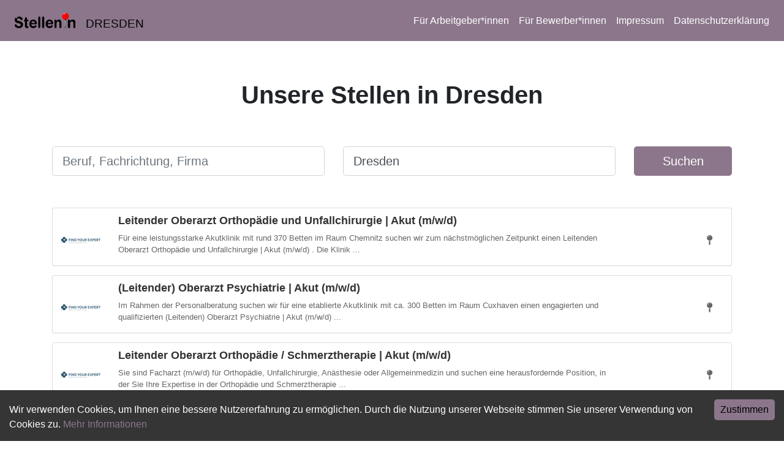

--- FILE ---
content_type: text/html; charset=utf-8
request_url: https://stellenindresden.de/suche/jobs-in-Dresden?page=5
body_size: 34736
content:
<!DOCTYPE html><html lang="de"><head><meta charSet="utf-8"/><meta name="viewport" content="width=device-width"/><title>Unsere Stellen in Dresden | Stellen in Dresden- Jobs und Stellenanzeigen in Deiner Nähe</title><link rel="icon" href="/favicon.ico"/><meta name="robots" content="index, follow"/><link rel="stylesheet" href="/api/style"/><meta name="description" content="Du suchst eine neue Herausforderung in Dresden und Umgebung? Wir haben viele, aktuelle Stellenangebote aus Deiner Region. Finde jetzt deinen Traumjob und bewirb dich einfach und schnell."/><meta property="og:description" content="Du suchst eine neue Herausforderung in Dresden und Umgebung? Wir haben viele, aktuelle Stellenangebote aus Deiner Region. Finde jetzt deinen Traumjob und bewirb dich einfach und schnell."/><meta property="og:title" content="Unsere Stellen in Dresden | Stellen in Dresden"/><meta property="og:image" content="https://stellenindresden.de/logos/cities/Dresden.png"/><meta property="og:url" content="https://stellenindresden.de/suche/jobs-in-Dresden?page=5"/><meta property="og:type" content="website"/><link rel="canonical" href="https://stellenindresden.de/suche/jobs-in-Dresden?page=5"/><link rel="prev" href="https://stellenindresden.de/suche/jobs-in-Dresden?page=4"/><link rel="next" href="https://stellenindresden.de/suche/jobs-in-Dresden?page=6"/><script type="application/ld+json">{
      "@context": "https://schema.org",
      "@type": "FAQPage",
      "mainEntity": [{
        "@type": "Question",
        "name": "Wie viele Jobs gibt es in Dresden?",
        "acceptedAnswer": {
          "@type": "Answer",
          "text": "<p>Es gibt 340 Jobs in Dresden.</p>"
        }
      },
      {
        "@type": "Question",
        "name": "Welche Arten von Jobs gibt es?",
        "acceptedAnswer": {
          "@type": "Answer",
          "text": "<p>Diese Stellenangebote gibt es bei stellenindresden.de: Minijobs, Teilzeitjobs & Vollzeitjobs</p>"
        }
      }]}</script><meta name="next-head-count" content="15"/><noscript data-n-css=""></noscript><script defer="" nomodule="" src="/_next/static/chunks/polyfills-c67a75d1b6f99dc8.js"></script><script src="/_next/static/chunks/webpack-38cee4c0e358b1a3.js" defer=""></script><script src="/_next/static/chunks/framework-2c79e2a64abdb08b.js" defer=""></script><script src="/_next/static/chunks/main-dc403b070e7862b3.js" defer=""></script><script src="/_next/static/chunks/pages/_app-2f153dc305384634.js" defer=""></script><script src="/_next/static/chunks/29107295-661baa9a9eae34db.js" defer=""></script><script src="/_next/static/chunks/718-aaa5a1b9142e32f4.js" defer=""></script><script src="/_next/static/chunks/569-9f4e60d5363b0f4f.js" defer=""></script><script src="/_next/static/chunks/155-d5c18e33e3cc3b37.js" defer=""></script><script src="/_next/static/chunks/86-9cf60557b9ed7770.js" defer=""></script><script src="/_next/static/chunks/pages/suche/%5B...search_query%5D-2c4e80ec64483c09.js" defer=""></script><script src="/_next/static/auc2CywfwCOD1dHPtn5Ci/_buildManifest.js" defer=""></script><script src="/_next/static/auc2CywfwCOD1dHPtn5Ci/_ssgManifest.js" defer=""></script></head><body><noscript><iframe src="https://stellenin.jobninja.com/ns.html?id=GTM-5GZCRFG" height="0" width="0" style="display:none;visibility:hidden"></iframe></noscript><div id="__next"><nav class="px-sm-3 px-2 navbar navbar-expand-lg navbar-dark bg-primary"><a href="/" class="navbar-brand"><div style="flex-wrap:noWrap" class="ml-0 ml-sm-2 row"><img src="/logo-generic3.svg" height="25" class="my-2 d-inline-block align-top mr-lg-3 mr-2" alt="Logo von Stellen in Dresden"/><div class="align-items-center justify-content-center d-flex"><div class="logo-city">DRESDEN</div></div></div></a><button aria-controls="responsive-navbar-nav" type="button" aria-label="Toggle navigation" class="navbar-toggler collapsed"><span class="navbar-toggler-icon"></span></button><div class="navbar-collapse collapse" id="responsive-navbar-nav"><div class="ml-auto navbar-nav"><a target="_blank" class="text-white mx-2" href="https://arbeitgeber.jobninja.com/arbeitgeber?utm_campaign=stellenindresden.de&amp;utm_medium=stellenin&amp;utm_source=portal">Für Arbeitgeber*innen</a><a target="_blank" class="text-white mx-2" href="https://bewerber.jobninja.com/?utm_campaign=stellenindresden.de&amp;utm_medium=stellenin&amp;utm_source=portal">Für Bewerber*innen</a><a class="text-white mx-2" href="/impressum">Impressum</a><a class="text-white mx-2" href="/datenschutzerklarung">Datenschutzerklärung</a></div></div></nav><div class="container mt-3 mb-5"><h1 class="search-title">Unsere Stellen in Dresden</h1><div class="py-lg-5 py-3"><form class=""><div class="row"><div class="my-1 col-sm-5 col-12"><label for="jobTitle" class="sr-only">Beruf, Fachrichtung, Firma</label><input placeholder="Beruf, Fachrichtung, Firma" id="jobTitle" class="form-control form-control-lg" value=""/></div><div class="my-1 col-lg-5 col-sm-4 col-12"><label for="jobLocation" class="sr-only">Ort, Stadt</label><input placeholder="Ort, Stadt" id="jobLocation" class="form-control form-control-lg" value="Dresden"/></div><div class="my-1 col-lg-2 col-sm-3 col-12"><button type="submit" class="w-100 btn btn-primary btn-lg">Suchen</button></div></div></form></div><a href="/job/leitender-oberarzt-orthopaedie-und-unfallchirurgie-akut-in-dresden--10887350"><div class="d-flex justify-content-center align-items-center list-card mx-3 mx-sm-0 row"><div class="d-flex justify-content-center align-items-center mb-3 mt-1 my-sm-0 col-lg-1 col-sm-2 col-12"><img alt="FIND YOUR EXPERT – MEDICAL RECRUITING" loading="lazy" width="64" height="64" decoding="async" data-nimg="1" style="color:transparent;max-width:64px" srcSet="/_next/image?url=https%3A%2F%2Fs3.eu-central-1.amazonaws.com%2Fjobninja-backend-b2b-prod%2F46a55b21-fa7c-4478-b7f4-7eb807747766%2Fpicture.png&amp;w=64&amp;q=100 1x, /_next/image?url=https%3A%2F%2Fs3.eu-central-1.amazonaws.com%2Fjobninja-backend-b2b-prod%2F46a55b21-fa7c-4478-b7f4-7eb807747766%2Fpicture.png&amp;w=128&amp;q=100 2x" src="/_next/image?url=https%3A%2F%2Fs3.eu-central-1.amazonaws.com%2Fjobninja-backend-b2b-prod%2F46a55b21-fa7c-4478-b7f4-7eb807747766%2Fpicture.png&amp;w=128&amp;q=100"/></div><div class="text-center text-sm-left col-lg-9 col-sm-8 col-12"><h3 class="list-title">Leitender Oberarzt Orthopädie und Unfallchirurgie | Akut (m/w/d)</h3><h4 class="list-company"></h4><p class="list-description">Für eine leistungsstarke Akutklinik mit rund 370 Betten im Raum Chemnitz suchen wir zum nächstmöglichen Zeitpunkt einen
Leitenden Oberarzt Orthopädie und Unfallchirurgie | Akut (m/w/d) .
Die Klinik ...</p></div><div class="col-sm-2 col-12"><div class="mr-2 align-items-center justify-content-center justify-content-sm-end  mb-3 mt-1 my-sm-0 list-location row"><span class="text-right"><i class="icon-map-pin mr-2"></i></span><div class="list-job-type"></div></div></div></div></a><a href="/job/leitender-oberarzt-psychiatrie-akut-in-dresden--11003338"><div class="d-flex justify-content-center align-items-center list-card mx-3 mx-sm-0 row"><div class="d-flex justify-content-center align-items-center mb-3 mt-1 my-sm-0 col-lg-1 col-sm-2 col-12"><img alt="FIND YOUR EXPERT – MEDICAL RECRUITING" loading="lazy" width="64" height="64" decoding="async" data-nimg="1" style="color:transparent;max-width:64px" srcSet="/_next/image?url=https%3A%2F%2Fs3.eu-central-1.amazonaws.com%2Fjobninja-backend-b2b-prod%2F46a55b21-fa7c-4478-b7f4-7eb807747766%2Fpicture.png&amp;w=64&amp;q=100 1x, /_next/image?url=https%3A%2F%2Fs3.eu-central-1.amazonaws.com%2Fjobninja-backend-b2b-prod%2F46a55b21-fa7c-4478-b7f4-7eb807747766%2Fpicture.png&amp;w=128&amp;q=100 2x" src="/_next/image?url=https%3A%2F%2Fs3.eu-central-1.amazonaws.com%2Fjobninja-backend-b2b-prod%2F46a55b21-fa7c-4478-b7f4-7eb807747766%2Fpicture.png&amp;w=128&amp;q=100"/></div><div class="text-center text-sm-left col-lg-9 col-sm-8 col-12"><h3 class="list-title">(Leitender) Oberarzt Psychiatrie | Akut (m/w/d)</h3><h4 class="list-company"></h4><p class="list-description">Im Rahmen der Personalberatung suchen wir für eine etablierte Akutklinik mit ca. 300 Betten im Raum Cuxhaven einen engagierten und qualifizierten
(Leitenden) Oberarzt Psychiatrie | Akut (m/w/d) ...</p></div><div class="col-sm-2 col-12"><div class="mr-2 align-items-center justify-content-center justify-content-sm-end  mb-3 mt-1 my-sm-0 list-location row"><span class="text-right"><i class="icon-map-pin mr-2"></i></span><div class="list-job-type"></div></div></div></div></a><a href="/job/leitender-oberarzt-orthopaedie-schmerztherapie-akut-in-dresden--10983485"><div class="d-flex justify-content-center align-items-center list-card mx-3 mx-sm-0 row"><div class="d-flex justify-content-center align-items-center mb-3 mt-1 my-sm-0 col-lg-1 col-sm-2 col-12"><img alt="FIND YOUR EXPERT – MEDICAL RECRUITING" loading="lazy" width="64" height="64" decoding="async" data-nimg="1" style="color:transparent;max-width:64px" srcSet="/_next/image?url=https%3A%2F%2Fs3.eu-central-1.amazonaws.com%2Fjobninja-backend-b2b-prod%2F46a55b21-fa7c-4478-b7f4-7eb807747766%2Fpicture.png&amp;w=64&amp;q=100 1x, /_next/image?url=https%3A%2F%2Fs3.eu-central-1.amazonaws.com%2Fjobninja-backend-b2b-prod%2F46a55b21-fa7c-4478-b7f4-7eb807747766%2Fpicture.png&amp;w=128&amp;q=100 2x" src="/_next/image?url=https%3A%2F%2Fs3.eu-central-1.amazonaws.com%2Fjobninja-backend-b2b-prod%2F46a55b21-fa7c-4478-b7f4-7eb807747766%2Fpicture.png&amp;w=128&amp;q=100"/></div><div class="text-center text-sm-left col-lg-9 col-sm-8 col-12"><h3 class="list-title">Leitender Oberarzt Orthopädie / Schmerztherapie | Akut (m/w/d)</h3><h4 class="list-company"></h4><p class="list-description">Sie sind Facharzt (m/w/d) für Orthopädie, Unfallchirurgie, Anästhesie oder Allgemeinmedizin und suchen eine herausfordernde Position, in der Sie Ihre Expertise in der Orthopädie und Schmerztherapie ...</p></div><div class="col-sm-2 col-12"><div class="mr-2 align-items-center justify-content-center justify-content-sm-end  mb-3 mt-1 my-sm-0 list-location row"><span class="text-right"><i class="icon-map-pin mr-2"></i></span><div class="list-job-type"></div></div></div></div></a><a href="/job/leitender-oberarzt-kardiologie-akut-in-dresden--10978392"><div class="d-flex justify-content-center align-items-center list-card mx-3 mx-sm-0 row"><div class="d-flex justify-content-center align-items-center mb-3 mt-1 my-sm-0 col-lg-1 col-sm-2 col-12"><img alt="FIND YOUR EXPERT – MEDICAL RECRUITING" loading="lazy" width="64" height="64" decoding="async" data-nimg="1" style="color:transparent;max-width:64px" srcSet="/_next/image?url=https%3A%2F%2Fs3.eu-central-1.amazonaws.com%2Fjobninja-backend-b2b-prod%2F46a55b21-fa7c-4478-b7f4-7eb807747766%2Fpicture.png&amp;w=64&amp;q=100 1x, /_next/image?url=https%3A%2F%2Fs3.eu-central-1.amazonaws.com%2Fjobninja-backend-b2b-prod%2F46a55b21-fa7c-4478-b7f4-7eb807747766%2Fpicture.png&amp;w=128&amp;q=100 2x" src="/_next/image?url=https%3A%2F%2Fs3.eu-central-1.amazonaws.com%2Fjobninja-backend-b2b-prod%2F46a55b21-fa7c-4478-b7f4-7eb807747766%2Fpicture.png&amp;w=128&amp;q=100"/></div><div class="text-center text-sm-left col-lg-9 col-sm-8 col-12"><h3 class="list-title">Leitender Oberarzt Kardiologie | Akut (m/w/d)</h3><h4 class="list-company"></h4><p class="list-description">Sie möchten Ihre kardiologische Expertise in leitender Funktion einbringen und gleichzeitig Teil eines innovativen und engagierten Teams sein? Für eine leistungsstarke Akutklinik im Raum Erfurt mit ...</p></div><div class="col-sm-2 col-12"><div class="mr-2 align-items-center justify-content-center justify-content-sm-end  mb-3 mt-1 my-sm-0 list-location row"><span class="text-right"><i class="icon-map-pin mr-2"></i></span><div class="list-job-type"></div></div></div></div></a><a href="/job/oberarzt-anaesthesiologie-und-intensivmedizin-akut-in-dresden--10930926"><div class="d-flex justify-content-center align-items-center list-card mx-3 mx-sm-0 row"><div class="d-flex justify-content-center align-items-center mb-3 mt-1 my-sm-0 col-lg-1 col-sm-2 col-12"><img alt="FIND YOUR EXPERT – MEDICAL RECRUITING" loading="lazy" width="64" height="64" decoding="async" data-nimg="1" style="color:transparent;max-width:64px" srcSet="/_next/image?url=https%3A%2F%2Fs3.eu-central-1.amazonaws.com%2Fjobninja-backend-b2b-prod%2F46a55b21-fa7c-4478-b7f4-7eb807747766%2Fpicture.png&amp;w=64&amp;q=100 1x, /_next/image?url=https%3A%2F%2Fs3.eu-central-1.amazonaws.com%2Fjobninja-backend-b2b-prod%2F46a55b21-fa7c-4478-b7f4-7eb807747766%2Fpicture.png&amp;w=128&amp;q=100 2x" src="/_next/image?url=https%3A%2F%2Fs3.eu-central-1.amazonaws.com%2Fjobninja-backend-b2b-prod%2F46a55b21-fa7c-4478-b7f4-7eb807747766%2Fpicture.png&amp;w=128&amp;q=100"/></div><div class="text-center text-sm-left col-lg-9 col-sm-8 col-12"><h3 class="list-title">Oberarzt Anästhesiologie und Intensivmedizin | Akut (m/w/d)</h3><h4 class="list-company"></h4><p class="list-description">Sie suchen eine neue berufliche Herausforderung als Oberarzt Anästhesiologie und Intensivmedizin | Akut (m/w/d) im Raum Cottbus ?
Für eine moderne Akutklinik mit ca. 220 Betten bieten wir Ihnen die ...</p></div><div class="col-sm-2 col-12"><div class="mr-2 align-items-center justify-content-center justify-content-sm-end  mb-3 mt-1 my-sm-0 list-location row"><span class="text-right"><i class="icon-map-pin mr-2"></i></span><div class="list-job-type"></div></div></div></div></a><a href="/job/oberarzt-neurologie-akut-in-dresden--10905087"><div class="d-flex justify-content-center align-items-center list-card mx-3 mx-sm-0 row"><div class="d-flex justify-content-center align-items-center mb-3 mt-1 my-sm-0 col-lg-1 col-sm-2 col-12"><img alt="FIND YOUR EXPERT – MEDICAL RECRUITING" loading="lazy" width="64" height="64" decoding="async" data-nimg="1" style="color:transparent;max-width:64px" srcSet="/_next/image?url=https%3A%2F%2Fs3.eu-central-1.amazonaws.com%2Fjobninja-backend-b2b-prod%2F46a55b21-fa7c-4478-b7f4-7eb807747766%2Fpicture.png&amp;w=64&amp;q=100 1x, /_next/image?url=https%3A%2F%2Fs3.eu-central-1.amazonaws.com%2Fjobninja-backend-b2b-prod%2F46a55b21-fa7c-4478-b7f4-7eb807747766%2Fpicture.png&amp;w=128&amp;q=100 2x" src="/_next/image?url=https%3A%2F%2Fs3.eu-central-1.amazonaws.com%2Fjobninja-backend-b2b-prod%2F46a55b21-fa7c-4478-b7f4-7eb807747766%2Fpicture.png&amp;w=128&amp;q=100"/></div><div class="text-center text-sm-left col-lg-9 col-sm-8 col-12"><h3 class="list-title">Oberarzt Neurologie | Akut (m/w/d)</h3><h4 class="list-company"></h4><p class="list-description">Für eine leistungsstarke Akutklinik mit rund 360 Betten im Raum Hannover suchen wir zum nächstmöglichen Zeitpunkt einen engagierten und fachlich versierten
Oberarzt Neurologie | Akut (m/w/d) .
Die ...</p></div><div class="col-sm-2 col-12"><div class="mr-2 align-items-center justify-content-center justify-content-sm-end  mb-3 mt-1 my-sm-0 list-location row"><span class="text-right"><i class="icon-map-pin mr-2"></i></span><div class="list-job-type"></div></div></div></div></a><a href="/job/oberarzt-gastroenterologie-akut-in-dresden--10903668"><div class="d-flex justify-content-center align-items-center list-card mx-3 mx-sm-0 row"><div class="d-flex justify-content-center align-items-center mb-3 mt-1 my-sm-0 col-lg-1 col-sm-2 col-12"><img alt="FIND YOUR EXPERT – MEDICAL RECRUITING" loading="lazy" width="64" height="64" decoding="async" data-nimg="1" style="color:transparent;max-width:64px" srcSet="/_next/image?url=https%3A%2F%2Fs3.eu-central-1.amazonaws.com%2Fjobninja-backend-b2b-prod%2F46a55b21-fa7c-4478-b7f4-7eb807747766%2Fpicture.png&amp;w=64&amp;q=100 1x, /_next/image?url=https%3A%2F%2Fs3.eu-central-1.amazonaws.com%2Fjobninja-backend-b2b-prod%2F46a55b21-fa7c-4478-b7f4-7eb807747766%2Fpicture.png&amp;w=128&amp;q=100 2x" src="/_next/image?url=https%3A%2F%2Fs3.eu-central-1.amazonaws.com%2Fjobninja-backend-b2b-prod%2F46a55b21-fa7c-4478-b7f4-7eb807747766%2Fpicture.png&amp;w=128&amp;q=100"/></div><div class="text-center text-sm-left col-lg-9 col-sm-8 col-12"><h3 class="list-title">Oberarzt Gastroenterologie | Akut (m/w/d)</h3><h4 class="list-company"></h4><p class="list-description">Für eine moderne Akutklinik mit ca. 330 Betten im Raum Hannover suchen wir zum nächstmöglichen Zeitpunkt einen fachlich versierten und engagierten
Oberarzt Gastroenterologie | Akut (m/w/d) .
Die ...</p></div><div class="col-sm-2 col-12"><div class="mr-2 align-items-center justify-content-center justify-content-sm-end  mb-3 mt-1 my-sm-0 list-location row"><span class="text-right"><i class="icon-map-pin mr-2"></i></span><div class="list-job-type"></div></div></div></div></a><a href="/job/facharzt-psychiatrie-und-psychotherapie-gutachten-in-dresden--10892529"><div class="d-flex justify-content-center align-items-center list-card mx-3 mx-sm-0 row"><div class="d-flex justify-content-center align-items-center mb-3 mt-1 my-sm-0 col-lg-1 col-sm-2 col-12"><img alt="FIND YOUR EXPERT – MEDICAL RECRUITING" loading="lazy" width="64" height="64" decoding="async" data-nimg="1" style="color:transparent;max-width:64px" srcSet="/_next/image?url=https%3A%2F%2Fs3.eu-central-1.amazonaws.com%2Fjobninja-backend-b2b-prod%2F46a55b21-fa7c-4478-b7f4-7eb807747766%2Fpicture.png&amp;w=64&amp;q=100 1x, /_next/image?url=https%3A%2F%2Fs3.eu-central-1.amazonaws.com%2Fjobninja-backend-b2b-prod%2F46a55b21-fa7c-4478-b7f4-7eb807747766%2Fpicture.png&amp;w=128&amp;q=100 2x" src="/_next/image?url=https%3A%2F%2Fs3.eu-central-1.amazonaws.com%2Fjobninja-backend-b2b-prod%2F46a55b21-fa7c-4478-b7f4-7eb807747766%2Fpicture.png&amp;w=128&amp;q=100"/></div><div class="text-center text-sm-left col-lg-9 col-sm-8 col-12"><h3 class="list-title">​​​​​​​Facharzt Psychiatrie und Psychotherapie / Gutachten (m/w/d)</h3><h4 class="list-company"></h4><p class="list-description">Sie möchten Ihre Fachkompetenz auf höchstem Niveau einbringen und sich auf eine spannende, strukturierte Tätigkeit konzentrieren? Dann werden Sie Teil unserer spezialisierten Gutachtenpraxis im Raum ...</p></div><div class="col-sm-2 col-12"><div class="mr-2 align-items-center justify-content-center justify-content-sm-end  mb-3 mt-1 my-sm-0 list-location row"><span class="text-right"><i class="icon-map-pin mr-2"></i></span><div class="list-job-type"></div></div></div></div></a><a href="/job/leitender-oberarzt-psychosomatik-reha-in-dresden--10888893"><div class="d-flex justify-content-center align-items-center list-card mx-3 mx-sm-0 row"><div class="d-flex justify-content-center align-items-center mb-3 mt-1 my-sm-0 col-lg-1 col-sm-2 col-12"><img alt="FIND YOUR EXPERT – MEDICAL RECRUITING" loading="lazy" width="64" height="64" decoding="async" data-nimg="1" style="color:transparent;max-width:64px" srcSet="/_next/image?url=https%3A%2F%2Fs3.eu-central-1.amazonaws.com%2Fjobninja-backend-b2b-prod%2F46a55b21-fa7c-4478-b7f4-7eb807747766%2Fpicture.png&amp;w=64&amp;q=100 1x, /_next/image?url=https%3A%2F%2Fs3.eu-central-1.amazonaws.com%2Fjobninja-backend-b2b-prod%2F46a55b21-fa7c-4478-b7f4-7eb807747766%2Fpicture.png&amp;w=128&amp;q=100 2x" src="/_next/image?url=https%3A%2F%2Fs3.eu-central-1.amazonaws.com%2Fjobninja-backend-b2b-prod%2F46a55b21-fa7c-4478-b7f4-7eb807747766%2Fpicture.png&amp;w=128&amp;q=100"/></div><div class="text-center text-sm-left col-lg-9 col-sm-8 col-12"><h3 class="list-title">Leitender Oberarzt Psychosomatik | Reha (m/w/d)</h3><h4 class="list-company"></h4><p class="list-description">Sie suchen eine verantwortungsvolle Position mit Wirkung, Struktur und Menschlichkeit?
In einer Rehabilitationsklinik im Raum Saalfeld/Saale gestalten Sie als Leitender Oberarzt Psychosomatik | Reha ...</p></div><div class="col-sm-2 col-12"><div class="mr-2 align-items-center justify-content-center justify-content-sm-end  mb-3 mt-1 my-sm-0 list-location row"><span class="text-right"><i class="icon-map-pin mr-2"></i></span><div class="list-job-type"></div></div></div></div></a><a href="/job/leitender-oberarzt-psychiatrie-und-psychotherapie-akut-in-dresden--10888675"><div class="d-flex justify-content-center align-items-center list-card mx-3 mx-sm-0 row"><div class="d-flex justify-content-center align-items-center mb-3 mt-1 my-sm-0 col-lg-1 col-sm-2 col-12"><img alt="FIND YOUR EXPERT – MEDICAL RECRUITING" loading="lazy" width="64" height="64" decoding="async" data-nimg="1" style="color:transparent;max-width:64px" srcSet="/_next/image?url=https%3A%2F%2Fs3.eu-central-1.amazonaws.com%2Fjobninja-backend-b2b-prod%2F46a55b21-fa7c-4478-b7f4-7eb807747766%2Fpicture.png&amp;w=64&amp;q=100 1x, /_next/image?url=https%3A%2F%2Fs3.eu-central-1.amazonaws.com%2Fjobninja-backend-b2b-prod%2F46a55b21-fa7c-4478-b7f4-7eb807747766%2Fpicture.png&amp;w=128&amp;q=100 2x" src="/_next/image?url=https%3A%2F%2Fs3.eu-central-1.amazonaws.com%2Fjobninja-backend-b2b-prod%2F46a55b21-fa7c-4478-b7f4-7eb807747766%2Fpicture.png&amp;w=128&amp;q=100"/></div><div class="text-center text-sm-left col-lg-9 col-sm-8 col-12"><h3 class="list-title">Leitender Oberarzt Psychiatrie und Psychotherapie | Akut (m/w/d)</h3><h4 class="list-company"></h4><p class="list-description">Für eine etablierte und modern ausgestattete Akutklinik im Raum Kassel mit rund 580 Betten suchen wir zum nächstmöglichen Zeitpunkt eine engagierte und fachlich versierte Persönlichkeit für die ...</p></div><div class="col-sm-2 col-12"><div class="mr-2 align-items-center justify-content-center justify-content-sm-end  mb-3 mt-1 my-sm-0 list-location row"><span class="text-right"><i class="icon-map-pin mr-2"></i></span><div class="list-job-type"></div></div></div></div></a><a href="/job/chefarzt-gastroenterologie-akut-in-dresden--10882938"><div class="d-flex justify-content-center align-items-center list-card mx-3 mx-sm-0 row"><div class="d-flex justify-content-center align-items-center mb-3 mt-1 my-sm-0 col-lg-1 col-sm-2 col-12"><img alt="FIND YOUR EXPERT – MEDICAL RECRUITING" loading="lazy" width="64" height="64" decoding="async" data-nimg="1" style="color:transparent;max-width:64px" srcSet="/_next/image?url=https%3A%2F%2Fs3.eu-central-1.amazonaws.com%2Fjobninja-backend-b2b-prod%2F46a55b21-fa7c-4478-b7f4-7eb807747766%2Fpicture.png&amp;w=64&amp;q=100 1x, /_next/image?url=https%3A%2F%2Fs3.eu-central-1.amazonaws.com%2Fjobninja-backend-b2b-prod%2F46a55b21-fa7c-4478-b7f4-7eb807747766%2Fpicture.png&amp;w=128&amp;q=100 2x" src="/_next/image?url=https%3A%2F%2Fs3.eu-central-1.amazonaws.com%2Fjobninja-backend-b2b-prod%2F46a55b21-fa7c-4478-b7f4-7eb807747766%2Fpicture.png&amp;w=128&amp;q=100"/></div><div class="text-center text-sm-left col-lg-9 col-sm-8 col-12"><h3 class="list-title">Chefarzt Gastroenterologie | Akut (m/w/d)</h3><h4 class="list-company"></h4><p class="list-description">Sie suchen eine verantwortungsvolle Führungsposition in einer leistungsstarken Klinik mit modernster Ausstattung und interdisziplinärem Umfeld? Für eine etablierte Akutklinik mit ca. 600 Betten im ...</p></div><div class="col-sm-2 col-12"><div class="mr-2 align-items-center justify-content-center justify-content-sm-end  mb-3 mt-1 my-sm-0 list-location row"><span class="text-right"><i class="icon-map-pin mr-2"></i></span><div class="list-job-type"></div></div></div></div></a><a href="/job/oberarzt-psychosomatik-reha-in-dresden--10810006"><div class="d-flex justify-content-center align-items-center list-card mx-3 mx-sm-0 row"><div class="d-flex justify-content-center align-items-center mb-3 mt-1 my-sm-0 col-lg-1 col-sm-2 col-12"><img alt="FIND YOUR EXPERT – MEDICAL RECRUITING" loading="lazy" width="64" height="64" decoding="async" data-nimg="1" style="color:transparent;max-width:64px" srcSet="/_next/image?url=https%3A%2F%2Fs3.eu-central-1.amazonaws.com%2Fjobninja-backend-b2b-prod%2F46a55b21-fa7c-4478-b7f4-7eb807747766%2Fpicture.png&amp;w=64&amp;q=100 1x, /_next/image?url=https%3A%2F%2Fs3.eu-central-1.amazonaws.com%2Fjobninja-backend-b2b-prod%2F46a55b21-fa7c-4478-b7f4-7eb807747766%2Fpicture.png&amp;w=128&amp;q=100 2x" src="/_next/image?url=https%3A%2F%2Fs3.eu-central-1.amazonaws.com%2Fjobninja-backend-b2b-prod%2F46a55b21-fa7c-4478-b7f4-7eb807747766%2Fpicture.png&amp;w=128&amp;q=100"/></div><div class="text-center text-sm-left col-lg-9 col-sm-8 col-12"><h3 class="list-title">Oberarzt Psychosomatik | Reha (m/w/d)</h3><h4 class="list-company"></h4><p class="list-description">Im Auftrag unseres Mandanten, einer etablierten Rehabilitationsklinik im Raum Leipzig mit rund 220 Betten, suchen wir im Rahmen der Personalberatung eine qualifizierte Fachkraft für die ...</p></div><div class="col-sm-2 col-12"><div class="mr-2 align-items-center justify-content-center justify-content-sm-end  mb-3 mt-1 my-sm-0 list-location row"><span class="text-right"><i class="icon-map-pin mr-2"></i></span><div class="list-job-type"></div></div></div></div></a><a href="/job/leitender-oberarzt-psychosomatik-akut-in-dresden--10750464"><div class="d-flex justify-content-center align-items-center list-card mx-3 mx-sm-0 row"><div class="d-flex justify-content-center align-items-center mb-3 mt-1 my-sm-0 col-lg-1 col-sm-2 col-12"><img alt="FIND YOUR EXPERT – MEDICAL RECRUITING" loading="lazy" width="64" height="64" decoding="async" data-nimg="1" style="color:transparent;max-width:64px" srcSet="/_next/image?url=https%3A%2F%2Fs3.eu-central-1.amazonaws.com%2Fjobninja-backend-b2b-prod%2F46a55b21-fa7c-4478-b7f4-7eb807747766%2Fpicture.png&amp;w=64&amp;q=100 1x, /_next/image?url=https%3A%2F%2Fs3.eu-central-1.amazonaws.com%2Fjobninja-backend-b2b-prod%2F46a55b21-fa7c-4478-b7f4-7eb807747766%2Fpicture.png&amp;w=128&amp;q=100 2x" src="/_next/image?url=https%3A%2F%2Fs3.eu-central-1.amazonaws.com%2Fjobninja-backend-b2b-prod%2F46a55b21-fa7c-4478-b7f4-7eb807747766%2Fpicture.png&amp;w=128&amp;q=100"/></div><div class="text-center text-sm-left col-lg-9 col-sm-8 col-12"><h3 class="list-title">Leitender Oberarzt Psychosomatik | Akut (m/w/d)</h3><h4 class="list-company"></h4><p class="list-description">Für eine renommierte Akutklinik im Raum Siegen mit ca. 170 Betten suchen wir einen engagierten Leitenden Oberarzt Psychosomatik | Akut (m/w/d) , der seine Fachkompetenz und Führungserfahrung in einer ...</p></div><div class="col-sm-2 col-12"><div class="mr-2 align-items-center justify-content-center justify-content-sm-end  mb-3 mt-1 my-sm-0 list-location row"><span class="text-right"><i class="icon-map-pin mr-2"></i></span><div class="list-job-type"></div></div></div></div></a><a href="/job/oberarzt-anaesthesie-reha-in-dresden--10720177"><div class="d-flex justify-content-center align-items-center list-card mx-3 mx-sm-0 row"><div class="d-flex justify-content-center align-items-center mb-3 mt-1 my-sm-0 col-lg-1 col-sm-2 col-12"><img alt="FIND YOUR EXPERT – MEDICAL RECRUITING" loading="lazy" width="64" height="64" decoding="async" data-nimg="1" style="color:transparent;max-width:64px" srcSet="/_next/image?url=https%3A%2F%2Fs3.eu-central-1.amazonaws.com%2Fjobninja-backend-b2b-prod%2F46a55b21-fa7c-4478-b7f4-7eb807747766%2Fpicture.png&amp;w=64&amp;q=100 1x, /_next/image?url=https%3A%2F%2Fs3.eu-central-1.amazonaws.com%2Fjobninja-backend-b2b-prod%2F46a55b21-fa7c-4478-b7f4-7eb807747766%2Fpicture.png&amp;w=128&amp;q=100 2x" src="/_next/image?url=https%3A%2F%2Fs3.eu-central-1.amazonaws.com%2Fjobninja-backend-b2b-prod%2F46a55b21-fa7c-4478-b7f4-7eb807747766%2Fpicture.png&amp;w=128&amp;q=100"/></div><div class="text-center text-sm-left col-lg-9 col-sm-8 col-12"><h3 class="list-title">Oberarzt Anästhesie | Reha (m/w/d)</h3><h4 class="list-company"></h4><p class="list-description">Für eine angesehene Rehabilitationsklinik im Raum Ilmenau mit rund 300 Betten suchen wir im Auftrag unseres Mandanten einen Oberarzt Anästhesie | Reha (m/w/d) .
Die Klinik ist spezialisiert auf die ...</p></div><div class="col-sm-2 col-12"><div class="mr-2 align-items-center justify-content-center justify-content-sm-end  mb-3 mt-1 my-sm-0 list-location row"><span class="text-right"><i class="icon-map-pin mr-2"></i></span><div class="list-job-type"></div></div></div></div></a><a href="/job/leitender-oberarzt-geriatrie-akut-in-dresden--10716926"><div class="d-flex justify-content-center align-items-center list-card mx-3 mx-sm-0 row"><div class="d-flex justify-content-center align-items-center mb-3 mt-1 my-sm-0 col-lg-1 col-sm-2 col-12"><img alt="FIND YOUR EXPERT – MEDICAL RECRUITING" loading="lazy" width="64" height="64" decoding="async" data-nimg="1" style="color:transparent;max-width:64px" srcSet="/_next/image?url=https%3A%2F%2Fs3.eu-central-1.amazonaws.com%2Fjobninja-backend-b2b-prod%2F46a55b21-fa7c-4478-b7f4-7eb807747766%2Fpicture.png&amp;w=64&amp;q=100 1x, /_next/image?url=https%3A%2F%2Fs3.eu-central-1.amazonaws.com%2Fjobninja-backend-b2b-prod%2F46a55b21-fa7c-4478-b7f4-7eb807747766%2Fpicture.png&amp;w=128&amp;q=100 2x" src="/_next/image?url=https%3A%2F%2Fs3.eu-central-1.amazonaws.com%2Fjobninja-backend-b2b-prod%2F46a55b21-fa7c-4478-b7f4-7eb807747766%2Fpicture.png&amp;w=128&amp;q=100"/></div><div class="text-center text-sm-left col-lg-9 col-sm-8 col-12"><h3 class="list-title">Leitender Oberarzt Geriatrie | Akut (m/w/d)</h3><h4 class="list-company"></h4><p class="list-description">Für eine angesehene Akutklinik im Raum Wuppertal suchen wir einen engagierten und erfahrenen Leitenden Oberarzt Geriatrie | Akut (m/w/d) .
In dieser verantwortungsvollen Position übernehmen Sie die ...</p></div><div class="col-sm-2 col-12"><div class="mr-2 align-items-center justify-content-center justify-content-sm-end  mb-3 mt-1 my-sm-0 list-location row"><span class="text-right"><i class="icon-map-pin mr-2"></i></span><div class="list-job-type"></div></div></div></div></a><a href="/job/oberarzt-geriatrie-akut-in-dresden--10714675"><div class="d-flex justify-content-center align-items-center list-card mx-3 mx-sm-0 row"><div class="d-flex justify-content-center align-items-center mb-3 mt-1 my-sm-0 col-lg-1 col-sm-2 col-12"><img alt="FIND YOUR EXPERT – MEDICAL RECRUITING" loading="lazy" width="64" height="64" decoding="async" data-nimg="1" style="color:transparent;max-width:64px" srcSet="/_next/image?url=https%3A%2F%2Fs3.eu-central-1.amazonaws.com%2Fjobninja-backend-b2b-prod%2F46a55b21-fa7c-4478-b7f4-7eb807747766%2Fpicture.png&amp;w=64&amp;q=100 1x, /_next/image?url=https%3A%2F%2Fs3.eu-central-1.amazonaws.com%2Fjobninja-backend-b2b-prod%2F46a55b21-fa7c-4478-b7f4-7eb807747766%2Fpicture.png&amp;w=128&amp;q=100 2x" src="/_next/image?url=https%3A%2F%2Fs3.eu-central-1.amazonaws.com%2Fjobninja-backend-b2b-prod%2F46a55b21-fa7c-4478-b7f4-7eb807747766%2Fpicture.png&amp;w=128&amp;q=100"/></div><div class="text-center text-sm-left col-lg-9 col-sm-8 col-12"><h3 class="list-title">Oberarzt Geriatrie | Akut (m/w/d)</h3><h4 class="list-company"></h4><p class="list-description">Sie suchen eine Position, in der Sie Verantwortung übernehmen und Ihre Expertise einbringen können? Dann werden Sie Teil einer modernen Akutklinik mit rund 170 Betten im Raum Bielefeld.
Als Oberarzt ...</p></div><div class="col-sm-2 col-12"><div class="mr-2 align-items-center justify-content-center justify-content-sm-end  mb-3 mt-1 my-sm-0 list-location row"><span class="text-right"><i class="icon-map-pin mr-2"></i></span><div class="list-job-type"></div></div></div></div></a><a href="/job/leitender-oberarzt-oberarzt-psychiatrie-psychosomatik-akut-in-dresden--10714418"><div class="d-flex justify-content-center align-items-center list-card mx-3 mx-sm-0 row"><div class="d-flex justify-content-center align-items-center mb-3 mt-1 my-sm-0 col-lg-1 col-sm-2 col-12"><img alt="FIND YOUR EXPERT – MEDICAL RECRUITING" loading="lazy" width="64" height="64" decoding="async" data-nimg="1" style="color:transparent;max-width:64px" srcSet="/_next/image?url=https%3A%2F%2Fs3.eu-central-1.amazonaws.com%2Fjobninja-backend-b2b-prod%2F46a55b21-fa7c-4478-b7f4-7eb807747766%2Fpicture.png&amp;w=64&amp;q=100 1x, /_next/image?url=https%3A%2F%2Fs3.eu-central-1.amazonaws.com%2Fjobninja-backend-b2b-prod%2F46a55b21-fa7c-4478-b7f4-7eb807747766%2Fpicture.png&amp;w=128&amp;q=100 2x" src="/_next/image?url=https%3A%2F%2Fs3.eu-central-1.amazonaws.com%2Fjobninja-backend-b2b-prod%2F46a55b21-fa7c-4478-b7f4-7eb807747766%2Fpicture.png&amp;w=128&amp;q=100"/></div><div class="text-center text-sm-left col-lg-9 col-sm-8 col-12"><h3 class="list-title">Leitender Oberarzt / Oberarzt Psychiatrie / Psychosomatik | Akut (m/w/d)</h3><h4 class="list-company"></h4><p class="list-description">Im Auftrag unseres Mandanten, eine Privatklinik für Psychiatrie, Psychotherapie und Psychosomatik im Raum Schweinfurt, suchen wir im Rahmen der Personalberatung Sie in der Position als:
Leitender ...</p></div><div class="col-sm-2 col-12"><div class="mr-2 align-items-center justify-content-center justify-content-sm-end  mb-3 mt-1 my-sm-0 list-location row"><span class="text-right"><i class="icon-map-pin mr-2"></i></span><div class="list-job-type"></div></div></div></div></a><a href="/job/chefarzt-innere-medizin-akut-in-dresden--10539304"><div class="d-flex justify-content-center align-items-center list-card mx-3 mx-sm-0 row"><div class="d-flex justify-content-center align-items-center mb-3 mt-1 my-sm-0 col-lg-1 col-sm-2 col-12"><img alt="FIND YOUR EXPERT – MEDICAL RECRUITING" loading="lazy" width="64" height="64" decoding="async" data-nimg="1" style="color:transparent;max-width:64px" srcSet="/_next/image?url=https%3A%2F%2Fs3.eu-central-1.amazonaws.com%2Fjobninja-backend-b2b-prod%2F46a55b21-fa7c-4478-b7f4-7eb807747766%2Fpicture.png&amp;w=64&amp;q=100 1x, /_next/image?url=https%3A%2F%2Fs3.eu-central-1.amazonaws.com%2Fjobninja-backend-b2b-prod%2F46a55b21-fa7c-4478-b7f4-7eb807747766%2Fpicture.png&amp;w=128&amp;q=100 2x" src="/_next/image?url=https%3A%2F%2Fs3.eu-central-1.amazonaws.com%2Fjobninja-backend-b2b-prod%2F46a55b21-fa7c-4478-b7f4-7eb807747766%2Fpicture.png&amp;w=128&amp;q=100"/></div><div class="text-center text-sm-left col-lg-9 col-sm-8 col-12"><h3 class="list-title">Chefarzt Innere Medizin | Akut (m/w/d)</h3><h4 class="list-company"></h4><p class="list-description">Für eine renommierte, akutmedizinisch ausgerichtete Klinik mit rund 120 Betten im Raum Oldenburg suchen wir zum nächstmöglichen Zeitpunkt eine fachlich versierte und strategisch denkende ...</p></div><div class="col-sm-2 col-12"><div class="mr-2 align-items-center justify-content-center justify-content-sm-end  mb-3 mt-1 my-sm-0 list-location row"><span class="text-right"><i class="icon-map-pin mr-2"></i></span><div class="list-job-type"></div></div></div></div></a><a href="/job/chefarzt-psychosomatik-reha-in-dresden--10538368"><div class="d-flex justify-content-center align-items-center list-card mx-3 mx-sm-0 row"><div class="d-flex justify-content-center align-items-center mb-3 mt-1 my-sm-0 col-lg-1 col-sm-2 col-12"><img alt="FIND YOUR EXPERT – MEDICAL RECRUITING" loading="lazy" width="64" height="64" decoding="async" data-nimg="1" style="color:transparent;max-width:64px" srcSet="/_next/image?url=https%3A%2F%2Fs3.eu-central-1.amazonaws.com%2Fjobninja-backend-b2b-prod%2F46a55b21-fa7c-4478-b7f4-7eb807747766%2Fpicture.png&amp;w=64&amp;q=100 1x, /_next/image?url=https%3A%2F%2Fs3.eu-central-1.amazonaws.com%2Fjobninja-backend-b2b-prod%2F46a55b21-fa7c-4478-b7f4-7eb807747766%2Fpicture.png&amp;w=128&amp;q=100 2x" src="/_next/image?url=https%3A%2F%2Fs3.eu-central-1.amazonaws.com%2Fjobninja-backend-b2b-prod%2F46a55b21-fa7c-4478-b7f4-7eb807747766%2Fpicture.png&amp;w=128&amp;q=100"/></div><div class="text-center text-sm-left col-lg-9 col-sm-8 col-12"><h3 class="list-title">Chefarzt Psychosomatik | Reha (m/w/d)</h3><h4 class="list-company"></h4><p class="list-description">Sie sind ein erfahrener Facharzt (m/w/d) und suchen eine verantwortungsvolle Führungsaufgabe? Sie möchten in einer modernen Rehaklinik mitgestalten und die Zukunft prägen?
Dann werden Sie Teil eines ...</p></div><div class="col-sm-2 col-12"><div class="mr-2 align-items-center justify-content-center justify-content-sm-end  mb-3 mt-1 my-sm-0 list-location row"><span class="text-right"><i class="icon-map-pin mr-2"></i></span><div class="list-job-type"></div></div></div></div></a><a href="/job/chefarzt-kardiologie-reha-in-dresden--10512660"><div class="d-flex justify-content-center align-items-center list-card mx-3 mx-sm-0 row"><div class="d-flex justify-content-center align-items-center mb-3 mt-1 my-sm-0 col-lg-1 col-sm-2 col-12"><img alt="FIND YOUR EXPERT – MEDICAL RECRUITING" loading="lazy" width="64" height="64" decoding="async" data-nimg="1" style="color:transparent;max-width:64px" srcSet="/_next/image?url=https%3A%2F%2Fs3.eu-central-1.amazonaws.com%2Fjobninja-backend-b2b-prod%2F46a55b21-fa7c-4478-b7f4-7eb807747766%2Fpicture.png&amp;w=64&amp;q=100 1x, /_next/image?url=https%3A%2F%2Fs3.eu-central-1.amazonaws.com%2Fjobninja-backend-b2b-prod%2F46a55b21-fa7c-4478-b7f4-7eb807747766%2Fpicture.png&amp;w=128&amp;q=100 2x" src="/_next/image?url=https%3A%2F%2Fs3.eu-central-1.amazonaws.com%2Fjobninja-backend-b2b-prod%2F46a55b21-fa7c-4478-b7f4-7eb807747766%2Fpicture.png&amp;w=128&amp;q=100"/></div><div class="text-center text-sm-left col-lg-9 col-sm-8 col-12"><h3 class="list-title">Chefarzt Kardiologie | Reha (m/w/d)</h3><h4 class="list-company"></h4><p class="list-description">Gestalten Sie die Zukunft der kardiologischen Rehabilitation mit uns!
Für eine renommierte Rehaklinik mit rund 240 Betten im Raum Magdeburg suchen wir eine engagierte Führungspersönlichkeit als ...</p></div><div class="col-sm-2 col-12"><div class="mr-2 align-items-center justify-content-center justify-content-sm-end  mb-3 mt-1 my-sm-0 list-location row"><span class="text-right"><i class="icon-map-pin mr-2"></i></span><div class="list-job-type"></div></div></div></div></a><div class="my-5 pb-5 d-flex justify-content-center"><div><a aria-label="Gehe zu Seite 4" href="/suche/jobs-in-Dresden?page=4"><div class="btn mx-1 btn-outline-primary">&lt;</div></a><a aria-label="Gehe zu Seite 3" href="/suche/jobs-in-Dresden?page=3"><div class="btn mx-1 btn-outline-primary">3</div></a><a aria-label="Gehe zu Seite 4" href="/suche/jobs-in-Dresden?page=4"><div class="btn mx-1 btn-outline-primary">4</div></a><a aria-label="Gehe zu Seite 5" href="/suche/jobs-in-Dresden?page=5"><div class="btn mx-1 btn-primary">5</div></a><a aria-label="Gehe zu Seite 6" href="/suche/jobs-in-Dresden?page=6"><div class="btn mx-1 btn-outline-primary">6</div></a><a aria-label="Gehe zu Seite 7" href="/suche/jobs-in-Dresden?page=7"><div class="btn mx-1 btn-outline-primary">7</div></a><a aria-label="Gehe zu Seite 8" href="/suche/jobs-in-Dresden?page=8"><div class="btn mx-1 btn-outline-primary">8</div></a><a aria-label="Gehe zu Seite 6" href="/suche/jobs-in-Dresden?page=6"><div class="btn mx-1 btn-outline-primary">&gt;</div></a></div></div></div></div><script id="__NEXT_DATA__" type="application/json">{"props":{"pageProps":{"page":5,"search_query":["jobs-in-Dresden"],"domain":"stellenindresden.de","config":{"title":"Stellen in Dresden","claim":"Die besten Jobs in Dresden!","cover_image":"/bgs/dresden.jpg","where":"Dresden","what":"","latitude":51.0507,"longitude":13.7366,"scss_injections":{"primary":"#8c768b"},"originPhoto":"https://pixabay.com/fr/photos/dresde-ville-allemagne-806325/","fb_page":"100753418668231"},"pageUrl":"https://stellenindresden.de/suche/jobs-in-Dresden?page=5","humanReadableDomain":"stellenindresden.de","categories":[{"normalized_name":"journalismus-pr-medien-kultur","id":1,"picture_url":"https://s3.eu-central-1.amazonaws.com/jobninja-backend-static-prod/categories_img/1.jpg","german":"Journalismus, PR, Medien, Kultur","english":"","subcategories":[]},{"normalized_name":"ausbildungsplaetze","id":19,"picture_url":"https://s3.eu-central-1.amazonaws.com/jobninja-backend-static-prod/categories_img/19.jpg","german":"Ausbildungsplätze","english":"","subcategories":[]},{"normalized_name":"sonstige-dienstleistungen","id":10,"picture_url":"https://s3.eu-central-1.amazonaws.com/jobninja-backend-static-prod/categories_img/10.jpg","german":"Sonstige Dienstleistungen","english":"","subcategories":[]},{"normalized_name":"sicherheitsdienste","id":4,"picture_url":"https://s3.eu-central-1.amazonaws.com/jobninja-backend-static-prod/categories_img/4.jpg","german":"Sicherheitsdienste","english":"","subcategories":[]},{"normalized_name":"management-beratung","id":23,"picture_url":"https://s3.eu-central-1.amazonaws.com/jobninja-backend-static-prod/categories_img/23.jpg","german":"Management, Beratung","english":"","subcategories":[]},{"normalized_name":"praktika-werkstudenten-abschlussarbeiten","id":12,"picture_url":"https://s3.eu-central-1.amazonaws.com/jobninja-backend-static-prod/categories_img/12.jpg","german":"Praktika, Werkstudenten, Abschlussarbeiten","english":"","subcategories":[]},{"normalized_name":"personalwesen","id":22,"picture_url":"https://s3.eu-central-1.amazonaws.com/jobninja-backend-static-prod/categories_img/22.jpg","german":"Personalwesen","english":"","subcategories":[]},{"normalized_name":"assistenz-sekretariat","id":20,"picture_url":"https://s3.eu-central-1.amazonaws.com/jobninja-backend-static-prod/categories_img/20.jpg","german":"Assistenz, Sekretariat","english":"","subcategories":[]},{"normalized_name":"hilfskraefte-aushilfs-und-nebenjobs","id":28,"picture_url":"https://s3.eu-central-1.amazonaws.com/jobninja-backend-static-prod/categories_img/28.jpg","german":"Hilfskräfte, Aushilfs- und Nebenjobs","english":"","subcategories":[]},{"normalized_name":"einkauf-logistik-materialwirtschaft","id":15,"picture_url":"https://s3.eu-central-1.amazonaws.com/jobninja-backend-static-prod/categories_img/15.jpg","german":"Einkauf, Logistik, Materialwirtschaft","english":"","subcategories":[]},{"normalized_name":"weiterbildung-studium-duale-ausbildung","id":3,"picture_url":"https://s3.eu-central-1.amazonaws.com/jobninja-backend-static-prod/categories_img/3.jpg","german":"Weiterbildung, Studium, duale Ausbildung","english":"","subcategories":[]},{"normalized_name":"tourismus","id":11,"picture_url":"https://s3.eu-central-1.amazonaws.com/jobninja-backend-static-prod/categories_img/11.jpg","german":"Tourismus","english":"","subcategories":[]},{"normalized_name":"rechtswesen","id":6,"picture_url":"https://s3.eu-central-1.amazonaws.com/jobninja-backend-static-prod/categories_img/6.jpg","german":"Rechtswesen","english":"","subcategories":[]},{"normalized_name":"it-software","id":13,"picture_url":"https://s3.eu-central-1.amazonaws.com/jobninja-backend-static-prod/categories_img/13.jpg","german":"IT, Software","english":"","subcategories":[]},{"normalized_name":"marketing-werbung-design","id":24,"picture_url":"https://s3.eu-central-1.amazonaws.com/jobninja-backend-static-prod/categories_img/24.jpg","german":"Marketing, Werbung, Design","english":"","subcategories":[]},{"normalized_name":"ingenieurberufe-techniker","id":17,"picture_url":"https://s3.eu-central-1.amazonaws.com/jobninja-backend-static-prod/categories_img/17.jpg","german":"Ingenieurberufe, Techniker","english":"","subcategories":[]},{"normalized_name":"berufskraftfahrer-personenbefoerderung","id":7,"picture_url":"https://s3.eu-central-1.amazonaws.com/jobninja-backend-static-prod/categories_img/7.jpg","german":"Berufskraftfahrer, Personenbeförderung","english":"","subcategories":[]},{"normalized_name":"vertrieb-verkauf-sales","id":14,"picture_url":"https://s3.eu-central-1.amazonaws.com/jobninja-backend-static-prod/categories_img/14.jpg","german":"Vertrieb, Verkauf, Sales","english":"","subcategories":[]},{"normalized_name":"selbststaendigkeit-freelancer-franchise","id":8,"picture_url":"https://s3.eu-central-1.amazonaws.com/jobninja-backend-static-prod/categories_img/8.jpg","german":"Selbstständigkeit, Freelancer, Franchise","english":"","subcategories":[]},{"normalized_name":"architektur-bauwesen","id":9,"picture_url":"https://s3.eu-central-1.amazonaws.com/jobninja-backend-static-prod/categories_img/9.jpg","german":"Architektur, Bauwesen","english":"","subcategories":[]},{"normalized_name":"gastronomie","id":25,"picture_url":"https://s3.eu-central-1.amazonaws.com/jobninja-backend-static-prod/categories_img/25.jpg","german":"Gastronomie","english":"","subcategories":[]},{"normalized_name":"finanzen-banken-versicherungen","id":21,"picture_url":"https://s3.eu-central-1.amazonaws.com/jobninja-backend-static-prod/categories_img/21.jpg","german":"Finanzen, Banken, Versicherungen","english":"","subcategories":[]},{"normalized_name":"finanzen-controlling-verwaltung","id":27,"picture_url":"https://s3.eu-central-1.amazonaws.com/jobninja-backend-static-prod/categories_img/27.jpg","german":"Finanzen, Controlling, Verwaltung","english":"","subcategories":[]},{"normalized_name":"oeffentlicher-dienst","id":26,"picture_url":"https://s3.eu-central-1.amazonaws.com/jobninja-backend-static-prod/categories_img/26.jpg","german":"Öffentlicher Dienst","english":"","subcategories":[]},{"normalized_name":"medizin-gesundheit-pflege","id":2,"picture_url":"https://s3.eu-central-1.amazonaws.com/jobninja-backend-static-prod/categories_img/2.jpg","german":"Medizin, Gesundheit, Pflege","english":"","subcategories":[]},{"normalized_name":"handwerk-gewerblich-technische-berufe","id":18,"picture_url":"https://s3.eu-central-1.amazonaws.com/jobninja-backend-static-prod/categories_img/18.jpg","german":"Handwerk, gewerblich technische Berufe","english":"","subcategories":[]},{"normalized_name":"forschung-wissenschaft","id":5,"picture_url":"https://s3.eu-central-1.amazonaws.com/jobninja-backend-static-prod/categories_img/5.jpg","german":"Forschung, Wissenschaft","english":"","subcategories":[]},{"normalized_name":"bildung-erziehung-soziale-berufe","id":16,"picture_url":"https://s3.eu-central-1.amazonaws.com/jobninja-backend-static-prod/categories_img/16.jpg","german":"Bildung, Erziehung, Soziale Berufe","english":"","subcategories":[]}],"jobs":[{"online_since_text_de":"4 Wochen","title":"Leitender Oberarzt Orthopädie und Unfallchirurgie | Akut (m/w/d)","description_type":"text","real_liquid_description":{},"description":"\u003cp\u003eFür eine leistungsstarke Akutklinik mit rund 370 Betten im Raum Chemnitz suchen wir zum nächstmöglichen Zeitpunkt einen\u003c/p\u003e\n\u003cp\u003e\u003cstrong\u003eLeitenden Oberarzt Orthopädie und Unfallchirurgie | Akut (m/w/d)\u003c/strong\u003e .\u003c/p\u003e\n\u003cp\u003eDie Klinik verfügt über eine moderne unfallchirurgisch-orthopädische Abteilung mit breitem Leistungsspektrum und ist regional für ihre hervorragende Versorgung bekannt. In dieser verantwortungsvollen Funktion gestalten Sie aktiv die Weiterentwicklung der Abteilung mit und übernehmen Führungsverantwortung innerhalb eines engagierten, kollegialen Teams.\u003c/p\u003e\n\u003cp\u003e\u003cstrong\u003eDas Angebot / Ihre Benefits als Leitender Oberarzt Orthopädie und Unfallchirurgie | Akut (m/w/d) im Raum Chemnitz\u003c/strong\u003e\u003c/p\u003e\n\u003cul\u003e\n\u003cli\u003e\u003cstrong\u003eVerantwortungsvolle Führungsposition:\u003c/strong\u003e Sie übernehmen eine leitende Rolle in einer hervorragend ausgestatteten Klinik mit engem Austausch zur Geschäfts- und Klinikleitung.\u003c/li\u003e\n\u003cli\u003e\u003cstrong\u003eModernes Arbeitsumfeld:\u003c/strong\u003e Es erwartet Sie ein strukturierter Klinikbetrieb mit digitalisierter Dokumentation, moderner Medizintechnik und effizientem OP-Management.\u003c/li\u003e\n\u003cli\u003e\u003cstrong\u003eAttraktive Vergütung:\u003c/strong\u003e Neben einer leistungsbezogenen Vergütung bieten wir Ihnen eine Beteiligung an Rufdiensten, Zusatzleistungen und eine betriebliche Altersversorgung.\u003c/li\u003e\n\u003cli\u003e\u003cstrong\u003eFamilienfreundliches Umfeld:\u003c/strong\u003e Flexible Arbeitszeiten, Unterstützung bei der Wohnraumsuche und ein attraktives Umfeld mit hoher Lebensqualität im Raum Chemnitz.\u003c/li\u003e\n\u003cli\u003e\u003cstrong\u003eKarriereperspektive:\u003c/strong\u003e Die Klinik unterstützt Sie gezielt in Ihrer fachlichen und persönlichen Weiterentwicklung – inkl. Teilnahme an Fortbildungen, Kongressen und Führungsseminaren.\u003c/li\u003e\n\u003c/ul\u003e\n\u003cp\u003e\u003cstrong\u003eIhr Profil als Leitender Oberarzt Orthopädie und Unfallchirurgie | Akut (m/w/d) im Raum Chemnitz\u003c/strong\u003e\u003c/p\u003e\n\u003cul\u003e\n\u003cli\u003e\u003cstrong\u003eFachliche Expertise:\u003c/strong\u003e Sie verfügen über die Facharztanerkennung für Orthopädie und Unfallchirurgie sowie fundierte klinisch-operative Erfahrung im gesamten Fachgebiet.\u003c/li\u003e\n\u003cli\u003e\u003cstrong\u003eErfahrung in einer Führungsrolle:\u003c/strong\u003e Idealerweise waren Sie bereits als Oberarzt tätig und haben Führungskompetenz in einem interdisziplinären Umfeld unter Beweis gestellt.\u003c/li\u003e\n\u003cli\u003e\u003cstrong\u003eOperative Exzellenz:\u003c/strong\u003e Sie beherrschen moderne Operationstechniken, insbesondere in der Traumatologie, Endoprothetik und arthroskopischen Chirurgie.\u003c/li\u003e\n\u003cli\u003e\u003cstrong\u003eTeamorientierte Persönlichkeit:\u003c/strong\u003e Sie überzeugen durch soziale Kompetenz, Kommunikationsstärke und ein verbindliches, kollegiales Auftreten.\u003c/li\u003e\n\u003cli\u003e\u003cstrong\u003eVerantwortungsbewusstsein und Innovationsgeist:\u003c/strong\u003e Sie bringen sich aktiv in die Weiterentwicklung der Abteilung ein und identifizieren sich mit einem hohen medizinischen Qualitätsanspruch.\u003c/li\u003e\n\u003c/ul\u003e\n\u003cp\u003e\u003cstrong\u003eIhre Aufgaben als Leitender Oberarzt Orthopädie und Unfallchirurgie | Akut (m/w/d) im Raum Chemnitz\u003c/strong\u003e\u003c/p\u003e\n\u003cul\u003e\n\u003cli\u003e\u003cstrong\u003eMedizinische Versorgung auf hohem Niveau:\u003c/strong\u003e Sie behandeln Patienten im gesamten Spektrum der Orthopädie und Unfallchirurgie, inklusive elektiver Eingriffe und Notfalloperationen.\u003c/li\u003e\n\u003cli\u003e​​​​​​​ \u003cstrong\u003eOperative Verantwortung:\u003c/strong\u003e Sie führen anspruchsvolle Operationen eigenständig durch und übernehmen die OP-Planung und -Supervision innerhalb des Teams.\u003c/li\u003e\n\u003cli\u003e\u003cstrong\u003eFachliche Leitung und Supervision:\u003c/strong\u003e Sie unterstützen den Chefarzt bei der Führung der Abteilung, übernehmen Führungsaufgaben im ärztlichen Team und fungieren als Ansprechpartner für Assistenz- und Fachärzte.\u003c/li\u003e\n\u003cli\u003e\u003cstrong\u003eAusbildung und Weiterentwicklung:\u003c/strong\u003e Sie engagieren sich in der Weiterbildung des ärztlichen Nachwuchses und tragen zur Etablierung eines strukturierten Ausbildungsprogramms bei.\u003c/li\u003e\n\u003cli\u003e\u003cstrong\u003eMitwirkung am Klinikmanagement:\u003c/strong\u003e Sie bringen sich aktiv in die Weiterentwicklung klinikinterner Prozesse, Qualitätssicherung und strategischer Zielsetzungen ein.\u003c/li\u003e\n\u003c/ul\u003e\n\u003cp\u003e\u003cstrong\u003eJetzt suchen wir Sie als Mitarbeiter aus den Bereichen:\u003c/strong\u003e Leitender Oberarzt, Leitende Oberärztin, Oberarzt, Oberärztin, Leitender Arzt, Leitende Ärztin, Orthopäde, Orthopädin, Vollzeit, Teilzeit, Akutmedizin, Akutversorgung, Traumatologie\u003c/p\u003e\n\u003cp\u003e\u003cstrong\u003eÜber uns\u003c/strong\u003e\u003c/p\u003e\n\u003cp\u003eFIND YOUR EXPERT – MEDICAL RECRUITING ist seit 2012 eine auf das Gesundheitswesen hochspezialisierte Personalberatung. Wir vermitteln ärztliches und nichtärztliches Fach- und Führungspersonal an Kliniken in Deutschland, Österreich und der Schweiz. Unsere Mission ist es, die passende Stelle mit dem passenden Kandidaten, unter Berücksichtigung der jeweiligen Bedürfnisse, zielgerichtet zusammen zu bringen. Mit unserem erfahrenen Beraterteam stehen wir Ihnen während des gesamtes Vermittlungsprozesses zur Seite. Profitieren Sie von über 10 Jahren Markterfahrung im Gesundheitswesen.\u003cbr /\u003e\nHaben Sie Fragen? Rufen Sie uns gerne unter  \u003cbutton class=\"email_replacement\"\u003eJetzt bewerben\u003c/button\u003e an.\u003cbr /\u003e\nWir freuen uns auf Ihre Bewerbung als Leitender Oberarzt Orthopädie und Unfallchirurgie | Akut (m/w/d) im Raum Chemnitz.\u003c/p\u003e\n","company_normalized_name":"find-your-expert-medical-recruiting","source":"FYE","list_image":"https://s3.eu-central-1.amazonaws.com/jobninja-backend-b2b-prod/46a55b21-fa7c-4478-b7f4-7eb807747766/picture.png","has_whatsapp":false,"short_list_desc":"Für eine leistungsstarke Akutklinik mit rund 370 Betten im Raum Chemnitz suchen wir zum nächstmöglichen Zeitpunkt einen\nLeitenden Oberarzt Orthopädie und Unfallchirurgie | Akut (m/w/d) .\nDie Klinik ...","salary":null,"location":"Dresden","location_normalized_name":"dresden","zip_code":"01067","category":{"id":2,"name":"Medizin, Gesundheit, Pflege","normalized_name":"medizin-gesundheit-pflege"},"liked_by":[],"exp_date":null,"custom_tracking":null,"customer_conversion_tracker":null,"job_group_ba":null,"short_job_type":"Vollzeit","premium":false,"premium_link":"","jn_iframe_link":null,"has_clickout":false,"click_out_url":null,"source_rank":0.8,"custom_policy":null,"json_ld":{"@context":"http://schema.org","@type":"JobPosting","datePosted":"2024-12-05T12:21:29.247Z","title":"Leitender Oberarzt Orthopädie und Unfallchirurgie | Akut (m/w/d)","mainEntityOfPage":"https://jobninja.com/jobs/leitender-oberarzt-orthopaedie-und-unfallchirurgie-akut-in-dresden--10887350","url":"https://jobninja.com/jobs/leitender-oberarzt-orthopaedie-und-unfallchirurgie-akut-in-dresden--10887350","description":"\u003cp\u003eFür eine leistungsstarke Akutklinik mit rund 370 Betten im Raum Chemnitz suchen wir zum nächstmöglichen Zeitpunkt einen\u003c/p\u003e\u003cp\u003e\u003cstrong\u003eLeitenden Oberarzt Orthopädie und Unfallchirurgie | Akut (m/w/d)\u003c/strong\u003e .\u003c/p\u003e\u003cp\u003eDie Klinik verfügt über eine moderne unfallchirurgisch-orthopädische Abteilung mit breitem Leistungsspektrum und ist regional für ihre hervorragende Versorgung bekannt. In dieser verantwortungsvollen Funktion gestalten Sie aktiv die Weiterentwicklung der Abteilung mit und übernehmen Führungsverantwortung innerhalb eines engagierten, kollegialen Teams.\u003c/p\u003e\u003cp\u003e\u003cstrong\u003eDas Angebot / Ihre Benefits als Leitender Oberarzt Orthopädie und Unfallchirurgie | Akut (m/w/d) im Raum Chemnitz\u003c/strong\u003e\u003c/p\u003e\u003cul\u003e\u003cli\u003e\u003cstrong\u003eVerantwortungsvolle Führungsposition:\u003c/strong\u003e Sie übernehmen eine leitende Rolle in einer hervorragend ausgestatteten Klinik mit engem Austausch zur Geschäfts- und Klinikleitung.\u003c/li\u003e\u003cli\u003e\u003cstrong\u003eModernes Arbeitsumfeld:\u003c/strong\u003e Es erwartet Sie ein strukturierter Klinikbetrieb mit digitalisierter Dokumentation, moderner Medizintechnik und effizientem OP-Management.\u003c/li\u003e\u003cli\u003e\u003cstrong\u003eAttraktive Vergütung:\u003c/strong\u003e Neben einer leistungsbezogenen Vergütung bieten wir Ihnen eine Beteiligung an Rufdiensten, Zusatzleistungen und eine betriebliche Altersversorgung.\u003c/li\u003e\u003cli\u003e\u003cstrong\u003eFamilienfreundliches Umfeld:\u003c/strong\u003e Flexible Arbeitszeiten, Unterstützung bei der Wohnraumsuche und ein attraktives Umfeld mit hoher Lebensqualität im Raum Chemnitz.\u003c/li\u003e\u003cli\u003e\u003cstrong\u003eKarriereperspektive:\u003c/strong\u003e Die Klinik unterstützt Sie gezielt in Ihrer fachlichen und persönlichen Weiterentwicklung – inkl. Teilnahme an Fortbildungen, Kongressen und Führungsseminaren.\u003c/li\u003e\u003c/ul\u003e\u003cp\u003e\u003cstrong\u003eIhr Profil als Leitender Oberarzt Orthopädie und Unfallchirurgie | Akut (m/w/d) im Raum Chemnitz\u003c/strong\u003e\u003c/p\u003e\u003cul\u003e\u003cli\u003e\u003cstrong\u003eFachliche Expertise:\u003c/strong\u003e Sie verfügen über die Facharztanerkennung für Orthopädie und Unfallchirurgie sowie fundierte klinisch-operative Erfahrung im gesamten Fachgebiet.\u003c/li\u003e\u003cli\u003e\u003cstrong\u003eErfahrung in einer Führungsrolle:\u003c/strong\u003e Idealerweise waren Sie bereits als Oberarzt tätig und haben Führungskompetenz in einem interdisziplinären Umfeld unter Beweis gestellt.\u003c/li\u003e\u003cli\u003e\u003cstrong\u003eOperative Exzellenz:\u003c/strong\u003e Sie beherrschen moderne Operationstechniken, insbesondere in der Traumatologie, Endoprothetik und arthroskopischen Chirurgie.\u003c/li\u003e\u003cli\u003e\u003cstrong\u003eTeamorientierte Persönlichkeit:\u003c/strong\u003e Sie überzeugen durch soziale Kompetenz, Kommunikationsstärke und ein verbindliches, kollegiales Auftreten.\u003c/li\u003e\u003cli\u003e\u003cstrong\u003eVerantwortungsbewusstsein und Innovationsgeist:\u003c/strong\u003e Sie bringen sich aktiv in die Weiterentwicklung der Abteilung ein und identifizieren sich mit einem hohen medizinischen Qualitätsanspruch.\u003c/li\u003e\u003c/ul\u003e\u003cp\u003e\u003cstrong\u003eIhre Aufgaben als Leitender Oberarzt Orthopädie und Unfallchirurgie | Akut (m/w/d) im Raum Chemnitz\u003c/strong\u003e\u003c/p\u003e\u003cul\u003e\u003cli\u003e\u003cstrong\u003eMedizinische Versorgung auf hohem Niveau:\u003c/strong\u003e Sie behandeln Patienten im gesamten Spektrum der Orthopädie und Unfallchirurgie, inklusive elektiver Eingriffe und Notfalloperationen.\u003c/li\u003e\u003cli\u003e​​​​​​​ \u003cstrong\u003eOperative Verantwortung:\u003c/strong\u003e Sie führen anspruchsvolle Operationen eigenständig durch und übernehmen die OP-Planung und -Supervision innerhalb des Teams.\u003c/li\u003e\u003cli\u003e\u003cstrong\u003eFachliche Leitung und Supervision:\u003c/strong\u003e Sie unterstützen den Chefarzt bei der Führung der Abteilung, übernehmen Führungsaufgaben im ärztlichen Team und fungieren als Ansprechpartner für Assistenz- und Fachärzte.\u003c/li\u003e\u003cli\u003e\u003cstrong\u003eAusbildung und Weiterentwicklung:\u003c/strong\u003e Sie engagieren sich in der Weiterbildung des ärztlichen Nachwuchses und tragen zur Etablierung eines strukturierten Ausbildungsprogramms bei.\u003c/li\u003e\u003cli\u003e\u003cstrong\u003eMitwirkung am Klinikmanagement:\u003c/strong\u003e Sie bringen sich aktiv in die Weiterentwicklung klinikinterner Prozesse, Qualitätssicherung und strategischer Zielsetzungen ein.\u003c/li\u003e\u003c/ul\u003e\u003cp\u003e\u003cstrong\u003eJetzt suchen wir Sie als Mitarbeiter aus den Bereichen:\u003c/strong\u003e Leitender Oberarzt, Leitende Oberärztin, Oberarzt, Oberärztin, Leitender Arzt, Leitende Ärztin, Orthopäde, Orthopädin, Vollzeit, Teilzeit, Akutmedizin, Akutversorgung, Traumatologie\u003c/p\u003e\u003cp\u003e\u003cstrong\u003eÜber uns\u003c/strong\u003e\u003c/p\u003e\u003cp\u003eFIND YOUR EXPERT – MEDICAL RECRUITING ist seit 2012 eine auf das Gesundheitswesen hochspezialisierte Personalberatung. Wir vermitteln ärztliches und nichtärztliches Fach- und Führungspersonal an Kliniken in Deutschland, Österreich und der Schweiz. Unsere Mission ist es, die passende Stelle mit dem passenden Kandidaten, unter Berücksichtigung der jeweiligen Bedürfnisse, zielgerichtet zusammen zu bringen. Mit unserem erfahrenen Beraterteam stehen wir Ihnen während des gesamtes Vermittlungsprozesses zur Seite. Profitieren Sie von über 10 Jahren Markterfahrung im Gesundheitswesen.\u003cbr /\u003eHaben Sie Fragen? Rufen Sie uns gerne unter 030-346466740 an.\u003cbr /\u003eWir freuen uns auf Ihre Bewerbung als Leitender Oberarzt Orthopädie und Unfallchirurgie | Akut (m/w/d) im Raum Chemnitz.\u003c/p\u003e","employmentType":"FULL_TIME","industry":"Medizin, Gesundheit, Pflege","validThrough":"2026-01-06","jobLocation":{"@type":"Place","address":{"@type":"PostalAddress","postalCode":"01067","addressLocality":"Dresden","streetAddress":"Dresden","addressCountry":"DE"}},"hiringOrganization":{"@type":"Organization","name":"FIND YOUR EXPERT – MEDICAL RECRUITING","logo":"https://s3.eu-central-1.amazonaws.com/jobninja-backend-b2b-prod/46a55b21-fa7c-4478-b7f4-7eb807747766/picture.png","url":"https://jobninja.com/unternehmen/find-your-expert-medical-recruiting"},"directApply":true},"state":"active","active_job_link":null,"profession_name":"Oberarzt","profession_field":"Berufe mit Medizin, Pflege","profession_name_normalized":"oberarzt","profession_field_normalized":"berufe-mit-medizin-pflege","social_media_video_url":null,"social_media_video_prev":null,"early_bird_flag":false,"id":"10887350","company_name":"FIND YOUR EXPERT – MEDICAL RECRUITING","picture_url":"https://s3.eu-central-1.amazonaws.com/jobninja-backend-b2b-prod/46a55b21-fa7c-4478-b7f4-7eb807747766/picture.png","normalized_name":"leitender-oberarzt-orthopaedie-und-unfallchirurgie-akut-in-dresden--10887350","type":"Vollzeit","is_global":false,"homeOffice":null,"isRemote":null,"is_liked":false,"highlight":"","profession_id":"","last_activated_at":""},{"online_since_text_de":"4 Wochen","title":"(Leitender) Oberarzt Psychiatrie | Akut (m/w/d)","description_type":"text","real_liquid_description":{},"description":"\u003cp\u003eIm Rahmen der Personalberatung suchen wir für eine etablierte Akutklinik mit ca. 300 Betten im Raum Cuxhaven einen engagierten und qualifizierten\u003cbr /\u003e\n\u003cstrong\u003e(Leitenden) Oberarzt Psychiatrie | Akut (m/w/d)\u003c/strong\u003e .\u003cbr /\u003e\nWenn Sie eine verantwortungsvolle und abwechslungsreiche Position in einer renommierten Klinik übernehmen möchten und Erfahrung im Bereich der Akutpsychiatrie mitbringen, freuen wir uns auf Ihre Bewerbung.\u003c/p\u003e\n\u003cp\u003e\u003cstrong\u003eDas Angebot / Ihre Benefits als (Leitender) Oberarzt Psychiatrie | Akut (m/w/d) im Raum Cuxhaven\u003c/strong\u003e\u003c/p\u003e\n\u003cul\u003e\n\u003cli\u003e\u003cstrong\u003eVerantwortungsvolle und abwechslungsreiche Aufgaben:\u003c/strong\u003e Sie übernehmen eine führende Rolle in der klinischen Versorgung und sind verantwortlich für die medizinische und organisatorische Leitung des psychiatrischen Teams.\u003c/li\u003e\n\u003cli\u003e\u003cstrong\u003eModerne Klinik mit innovativer Ausstattung:\u003c/strong\u003e In dieser Position haben Sie die Möglichkeit, in einer gut ausgestatteten und modernen Klinik zu arbeiten, die kontinuierlich in neue Behandlungsmethoden und Technologien investiert.\u003c/li\u003e\n\u003cli\u003e\u003cstrong\u003eInterdisziplinäre Zusammenarbeit und Entwicklung:\u003c/strong\u003e Sie arbeiten eng mit anderen Abteilungen wie der Neurologie, Psychotherapie und der Notfallmedizin zusammen, um eine ganzheitliche und effektive Patientenversorgung zu gewährleisten.\u003c/li\u003e\n\u003cli\u003e\u003cstrong\u003eAttraktive Vergütung und Zusatzleistungen:\u003c/strong\u003e Sie erhalten eine wettbewerbsfähige Vergütung, die Ihrer Qualifikation und Erfahrung entspricht, sowie zusätzliche Benefits wie eine betriebliche Altersvorsorge und Fortbildungsunterstützung.\u003c/li\u003e\n\u003cli\u003e\u003cstrong\u003eOptimale Vereinbarkeit von Beruf und Freizeit:\u003c/strong\u003e Der Standort im Raum Cuxhaven bietet nicht nur eine hohe Lebensqualität, sondern auch vielfältige Freizeitmöglichkeiten. Das Zusammenspiel von Arbeit und Freizeit lässt sich hier ideal vereinbaren.\u003c/li\u003e\n\u003c/ul\u003e\n\u003cp\u003e\u003cstrong\u003eIhr Profil als (Leitender) Oberarzt Psychiatrie | Akut (m/w/d) im Raum Cuxhaven\u003c/strong\u003e\u003c/p\u003e\n\u003cul\u003e\n\u003cli\u003e\u003cstrong\u003eAbgeschlossene Facharztausbildung:\u003c/strong\u003e Sie haben eine Facharztausbildung in Psychiatrie und Psychotherapie oder Psychosomatische Medizin und Psychotherapie abgeschlossen und verfügen über fundierte Kenntnisse in der psychiatrischen Akutversorgung.\u003c/li\u003e\n\u003cli\u003e\u003cstrong\u003eErfahrung in leitender Position oder Bereitschaft zur Übernahme einer solchen:\u003c/strong\u003e Sie haben bereits Erfahrung in der Leitung eines Teams oder sind bereit, den nächsten Schritt in eine verantwortungsvolle Führungsposition zu gehen.\u003c/li\u003e\n\u003cli\u003e\u003cstrong\u003eEmpathie und kommunikative Kompetenz:\u003c/strong\u003e Sie sind einfühlsam im Umgang mit Patienten und haben gute kommunikative Fähigkeiten im Umgang mit dem gesamten Behandlungsteam und den Angehörigen.\u003c/li\u003e\n\u003cli\u003e\u003cstrong\u003eTeamorientierung und Organisationstalent:\u003c/strong\u003e Sie arbeiten gern in einem interdisziplinären Team und bringen organisatorisches Talent mit, um die Abläufe effizient zu gestalten.\u003c/li\u003e\n\u003cli\u003e\u003cstrong\u003eEngagement für Weiterbildung und Qualitätssicherung:\u003c/strong\u003e Sie sind motiviert, sich kontinuierlich fort- und weiterzubilden, und haben Freude daran, Ihr Wissen an jüngere Kollegen weiterzugeben.\u003c/li\u003e\n\u003c/ul\u003e\n\u003cp\u003e\u003cstrong\u003eIhre Aufgaben als (Leitender) Oberarzt Psychiatrie | Akut (m/w/d) im Raum Cuxhaven\u003c/strong\u003e\u003c/p\u003e\n\u003cul\u003e\n\u003cli\u003e\u003cstrong\u003eMedizinische Versorgung von Patienten:\u003c/strong\u003e Sie sind verantwortlich für die medizinische Versorgung der Patienten auf der psychiatrischen Akutstation. Dabei stellen Sie sicher, dass alle notwendigen diagnostischen und therapeutischen Maßnahmen durchgeführt werden.\u003c/li\u003e\n\u003cli\u003e\u003cstrong\u003eFührung und Weiterentwicklung des Teams:\u003c/strong\u003e Sie unterstützen die fachliche und organisatorische Leitung des Teams und tragen zur Weiterentwicklung der Abteilung bei.\u003c/li\u003e\n\u003cli\u003e\u003cstrong\u003eDurchführung von Diagnostik und Therapie:\u003c/strong\u003e Sie führen psychiatrische Diagnosen und die entsprechende Therapie durch und entwickeln individuelle Behandlungspläne für die Patienten.\u003c/li\u003e\n\u003cli\u003e\u003cstrong\u003eZusammenarbeit mit anderen Abteilungen:\u003c/strong\u003e Sie koordinieren die Behandlung mit anderen Abteilungen wie der Neurologie, Psychotherapie und Sozialarbeit, um eine ganzheitliche Versorgung sicherzustellen.\u003c/li\u003e\n\u003cli\u003e\u003cstrong\u003eMitgestaltung von Qualitätsstandards:\u003c/strong\u003e Sie wirken aktiv an der Entwicklung und Umsetzung von Qualitätsstandards und Behandlungspfaden in der psychiatrischen Akutversorgung mit.\u003c/li\u003e\n\u003c/ul\u003e\n\u003cp\u003e\u003cstrong\u003eJetzt suchen wir Sie als Mitarbeiter aus den Bereichen:\u003c/strong\u003e Leitender Oberarzt, Leitende Oberärztin, Oberarzt, Oberärztin, Leitender Arzt, Leitende Ärztin, Vollzeit, Teilzeit, Psychiater, Psychiaterin, Akutmedizin, Psychiatrische Akutversorgung\u003c/p\u003e\n\u003cp\u003e\u003cstrong\u003eÜber uns\u003c/strong\u003e\u003c/p\u003e\n\u003cp\u003eFIND YOUR EXPERT – MEDICAL RECRUITING ist seit 2012 eine auf das Gesundheitswesen hochspezialisierte Personalberatung. Wir vermitteln ärztliches und nichtärztliches Fach- und Führungspersonal an Kliniken in Deutschland, Österreich und der Schweiz. Unsere Mission ist es, die passende Stelle mit dem passenden Kandidaten, unter Berücksichtigung der jeweiligen Bedürfnisse, zielgerichtet zusammen zu bringen. Mit unserem erfahrenen Beraterteam stehen wir Ihnen während des gesamtes Vermittlungsprozesses zur Seite. Profitieren Sie von über 10 Jahren Markterfahrung im Gesundheitswesen.\u003cbr /\u003e\nHaben Sie Fragen? Rufen Sie uns gerne unter  \u003cbutton class=\"email_replacement\"\u003eJetzt bewerben\u003c/button\u003e an.\u003cbr /\u003e\nWir freuen uns auf Ihre Bewerbung als (Leitender) Oberarzt Psychiatrie | Akut (m/w/d) im Raum Cuxhaven.\u003c/p\u003e\n","company_normalized_name":"find-your-expert-medical-recruiting","source":"FYE","list_image":"https://s3.eu-central-1.amazonaws.com/jobninja-backend-b2b-prod/46a55b21-fa7c-4478-b7f4-7eb807747766/picture.png","has_whatsapp":false,"short_list_desc":"Im Rahmen der Personalberatung suchen wir für eine etablierte Akutklinik mit ca. 300 Betten im Raum Cuxhaven einen engagierten und qualifizierten\n(Leitenden) Oberarzt Psychiatrie | Akut (m/w/d) ...","salary":null,"location":"Dresden","location_normalized_name":"dresden","zip_code":"01067","category":{"id":2,"name":"Medizin, Gesundheit, Pflege","normalized_name":"medizin-gesundheit-pflege"},"liked_by":[],"exp_date":null,"custom_tracking":null,"customer_conversion_tracker":null,"job_group_ba":null,"short_job_type":"Vollzeit","premium":false,"premium_link":"","jn_iframe_link":null,"has_clickout":false,"click_out_url":null,"source_rank":0.8,"custom_policy":null,"json_ld":{"@context":"http://schema.org","@type":"JobPosting","datePosted":"2025-03-06T18:30:22.493Z","title":"(Leitender) Oberarzt Psychiatrie | Akut (m/w/d)","mainEntityOfPage":"https://jobninja.com/jobs/leitender-oberarzt-psychiatrie-akut-in-dresden--11003338","url":"https://jobninja.com/jobs/leitender-oberarzt-psychiatrie-akut-in-dresden--11003338","description":"\u003cp\u003eIm Rahmen der Personalberatung suchen wir für eine etablierte Akutklinik mit ca. 300 Betten im Raum Cuxhaven einen engagierten und qualifizierten\u003cbr /\u003e\u003cstrong\u003e(Leitenden) Oberarzt Psychiatrie | Akut (m/w/d)\u003c/strong\u003e .\u003cbr /\u003eWenn Sie eine verantwortungsvolle und abwechslungsreiche Position in einer renommierten Klinik übernehmen möchten und Erfahrung im Bereich der Akutpsychiatrie mitbringen, freuen wir uns auf Ihre Bewerbung.\u003c/p\u003e\u003cp\u003e\u003cstrong\u003eDas Angebot / Ihre Benefits als (Leitender) Oberarzt Psychiatrie | Akut (m/w/d) im Raum Cuxhaven\u003c/strong\u003e\u003c/p\u003e\u003cul\u003e\u003cli\u003e\u003cstrong\u003eVerantwortungsvolle und abwechslungsreiche Aufgaben:\u003c/strong\u003e Sie übernehmen eine führende Rolle in der klinischen Versorgung und sind verantwortlich für die medizinische und organisatorische Leitung des psychiatrischen Teams.\u003c/li\u003e\u003cli\u003e\u003cstrong\u003eModerne Klinik mit innovativer Ausstattung:\u003c/strong\u003e In dieser Position haben Sie die Möglichkeit, in einer gut ausgestatteten und modernen Klinik zu arbeiten, die kontinuierlich in neue Behandlungsmethoden und Technologien investiert.\u003c/li\u003e\u003cli\u003e\u003cstrong\u003eInterdisziplinäre Zusammenarbeit und Entwicklung:\u003c/strong\u003e Sie arbeiten eng mit anderen Abteilungen wie der Neurologie, Psychotherapie und der Notfallmedizin zusammen, um eine ganzheitliche und effektive Patientenversorgung zu gewährleisten.\u003c/li\u003e\u003cli\u003e\u003cstrong\u003eAttraktive Vergütung und Zusatzleistungen:\u003c/strong\u003e Sie erhalten eine wettbewerbsfähige Vergütung, die Ihrer Qualifikation und Erfahrung entspricht, sowie zusätzliche Benefits wie eine betriebliche Altersvorsorge und Fortbildungsunterstützung.\u003c/li\u003e\u003cli\u003e\u003cstrong\u003eOptimale Vereinbarkeit von Beruf und Freizeit:\u003c/strong\u003e Der Standort im Raum Cuxhaven bietet nicht nur eine hohe Lebensqualität, sondern auch vielfältige Freizeitmöglichkeiten. Das Zusammenspiel von Arbeit und Freizeit lässt sich hier ideal vereinbaren.\u003c/li\u003e\u003c/ul\u003e\u003cp\u003e\u003cstrong\u003eIhr Profil als (Leitender) Oberarzt Psychiatrie | Akut (m/w/d) im Raum Cuxhaven\u003c/strong\u003e\u003c/p\u003e\u003cul\u003e\u003cli\u003e\u003cstrong\u003eAbgeschlossene Facharztausbildung:\u003c/strong\u003e Sie haben eine Facharztausbildung in Psychiatrie und Psychotherapie oder Psychosomatische Medizin und Psychotherapie abgeschlossen und verfügen über fundierte Kenntnisse in der psychiatrischen Akutversorgung.\u003c/li\u003e\u003cli\u003e\u003cstrong\u003eErfahrung in leitender Position oder Bereitschaft zur Übernahme einer solchen:\u003c/strong\u003e Sie haben bereits Erfahrung in der Leitung eines Teams oder sind bereit, den nächsten Schritt in eine verantwortungsvolle Führungsposition zu gehen.\u003c/li\u003e\u003cli\u003e\u003cstrong\u003eEmpathie und kommunikative Kompetenz:\u003c/strong\u003e Sie sind einfühlsam im Umgang mit Patienten und haben gute kommunikative Fähigkeiten im Umgang mit dem gesamten Behandlungsteam und den Angehörigen.\u003c/li\u003e\u003cli\u003e\u003cstrong\u003eTeamorientierung und Organisationstalent:\u003c/strong\u003e Sie arbeiten gern in einem interdisziplinären Team und bringen organisatorisches Talent mit, um die Abläufe effizient zu gestalten.\u003c/li\u003e\u003cli\u003e\u003cstrong\u003eEngagement für Weiterbildung und Qualitätssicherung:\u003c/strong\u003e Sie sind motiviert, sich kontinuierlich fort- und weiterzubilden, und haben Freude daran, Ihr Wissen an jüngere Kollegen weiterzugeben.\u003c/li\u003e\u003c/ul\u003e\u003cp\u003e\u003cstrong\u003eIhre Aufgaben als (Leitender) Oberarzt Psychiatrie | Akut (m/w/d) im Raum Cuxhaven\u003c/strong\u003e\u003c/p\u003e\u003cul\u003e\u003cli\u003e\u003cstrong\u003eMedizinische Versorgung von Patienten:\u003c/strong\u003e Sie sind verantwortlich für die medizinische Versorgung der Patienten auf der psychiatrischen Akutstation. Dabei stellen Sie sicher, dass alle notwendigen diagnostischen und therapeutischen Maßnahmen durchgeführt werden.\u003c/li\u003e\u003cli\u003e\u003cstrong\u003eFührung und Weiterentwicklung des Teams:\u003c/strong\u003e Sie unterstützen die fachliche und organisatorische Leitung des Teams und tragen zur Weiterentwicklung der Abteilung bei.\u003c/li\u003e\u003cli\u003e\u003cstrong\u003eDurchführung von Diagnostik und Therapie:\u003c/strong\u003e Sie führen psychiatrische Diagnosen und die entsprechende Therapie durch und entwickeln individuelle Behandlungspläne für die Patienten.\u003c/li\u003e\u003cli\u003e\u003cstrong\u003eZusammenarbeit mit anderen Abteilungen:\u003c/strong\u003e Sie koordinieren die Behandlung mit anderen Abteilungen wie der Neurologie, Psychotherapie und Sozialarbeit, um eine ganzheitliche Versorgung sicherzustellen.\u003c/li\u003e\u003cli\u003e\u003cstrong\u003eMitgestaltung von Qualitätsstandards:\u003c/strong\u003e Sie wirken aktiv an der Entwicklung und Umsetzung von Qualitätsstandards und Behandlungspfaden in der psychiatrischen Akutversorgung mit.\u003c/li\u003e\u003c/ul\u003e\u003cp\u003e\u003cstrong\u003eJetzt suchen wir Sie als Mitarbeiter aus den Bereichen:\u003c/strong\u003e Leitender Oberarzt, Leitende Oberärztin, Oberarzt, Oberärztin, Leitender Arzt, Leitende Ärztin, Vollzeit, Teilzeit, Psychiater, Psychiaterin, Akutmedizin, Psychiatrische Akutversorgung\u003c/p\u003e\u003cp\u003e\u003cstrong\u003eÜber uns\u003c/strong\u003e\u003c/p\u003e\u003cp\u003eFIND YOUR EXPERT – MEDICAL RECRUITING ist seit 2012 eine auf das Gesundheitswesen hochspezialisierte Personalberatung. Wir vermitteln ärztliches und nichtärztliches Fach- und Führungspersonal an Kliniken in Deutschland, Österreich und der Schweiz. Unsere Mission ist es, die passende Stelle mit dem passenden Kandidaten, unter Berücksichtigung der jeweiligen Bedürfnisse, zielgerichtet zusammen zu bringen. Mit unserem erfahrenen Beraterteam stehen wir Ihnen während des gesamtes Vermittlungsprozesses zur Seite. Profitieren Sie von über 10 Jahren Markterfahrung im Gesundheitswesen.\u003cbr /\u003eHaben Sie Fragen? Rufen Sie uns gerne unter 030-346466740 an.\u003cbr /\u003eWir freuen uns auf Ihre Bewerbung als (Leitender) Oberarzt Psychiatrie | Akut (m/w/d) im Raum Cuxhaven.\u003c/p\u003e","employmentType":"FULL_TIME","industry":"Medizin, Gesundheit, Pflege","validThrough":"2025-12-26","jobLocation":{"@type":"Place","address":{"@type":"PostalAddress","postalCode":"01067","addressLocality":"Dresden","streetAddress":"Dresden","addressCountry":"DE"}},"hiringOrganization":{"@type":"Organization","name":"FIND YOUR EXPERT – MEDICAL RECRUITING","logo":"https://s3.eu-central-1.amazonaws.com/jobninja-backend-b2b-prod/46a55b21-fa7c-4478-b7f4-7eb807747766/picture.png","url":"https://jobninja.com/unternehmen/find-your-expert-medical-recruiting"},"directApply":true},"state":"active","active_job_link":null,"profession_name":"Oberarzt","profession_field":"Berufe mit Medizin, Pflege","profession_name_normalized":"oberarzt","profession_field_normalized":"berufe-mit-medizin-pflege","social_media_video_url":null,"social_media_video_prev":null,"early_bird_flag":false,"id":"11003338","company_name":"FIND YOUR EXPERT – MEDICAL RECRUITING","picture_url":"https://s3.eu-central-1.amazonaws.com/jobninja-backend-b2b-prod/46a55b21-fa7c-4478-b7f4-7eb807747766/picture.png","normalized_name":"leitender-oberarzt-psychiatrie-akut-in-dresden--11003338","type":"Vollzeit","is_global":false,"homeOffice":null,"isRemote":null,"is_liked":false,"highlight":"","profession_id":"","last_activated_at":""},{"online_since_text_de":"4 Wochen","title":"Leitender Oberarzt Orthopädie / Schmerztherapie | Akut (m/w/d)","description_type":"text","real_liquid_description":{},"description":"\u003cp\u003eSie sind Facharzt (m/w/d) für Orthopädie, Unfallchirurgie, Anästhesie oder Allgemeinmedizin und suchen eine herausfordernde Position, in der Sie Ihre Expertise in der Orthopädie und Schmerztherapie einbringen können? Dann haben wir die perfekte Gelegenheit für Sie: Als \u003cstrong\u003eLeitender Oberarzt Orthopädie / Schmerztherapie | Akut (m/w/d)\u003c/strong\u003e sind Sie für die Weiterentwicklung und Leitung der Abteilung verantwortlich und tragen maßgeblich zur Optimierung der Patientenversorgung bei.\u003cbr /\u003e\nWir suchen Sie für eine Akutklinik mit ca. 150 Betten im Raum Cottbus, die für ihre exzellente medizinische Versorgung und moderne Ausstattung bekannt ist.\u003c/p\u003e\n\u003cp\u003e\u003cstrong\u003eDas Angebot / Ihre Benefits als Leitender Oberarzt Orthopädie / Schmerztherapie | Akut (m/w/d) im Raum Cottbus\u003c/strong\u003e\u003c/p\u003e\n\u003cul\u003e\n\u003cli\u003e\u003cstrong\u003eAttraktive Vergütung und Zusatzleistungen\u003c/strong\u003e : Sie erhalten eine leistungsorientierte Vergütung gemäß Ihrem Fachwissen und Ihrer Erfahrung.\u003c/li\u003e\n\u003cli\u003e\u003cstrong\u003eWeiterbildungsmöglichkeiten und berufliche Entwicklung\u003c/strong\u003e : Wir fördern Ihre berufliche Weiterentwicklung durch individuelle Fortbildungsangebote, die Ihnen ermöglichen, Ihre fachlichen Qualifikationen weiter auszubauen. Schmerztherapie-Weiterbildungen oder Zusatzausbildungen sind ein wichtiger Bestandteil unserer Förderangebote.\u003c/li\u003e\n\u003cli\u003e\u003cstrong\u003eModerne Arbeitsumgebung und Ausstattung\u003c/strong\u003e : Sie arbeiten in einer modernen Akutklinik mit hochwertiger medizinischer Ausstattung. Ihre Abteilung ist mit innovativen Technologien und Behandlungsmethoden ausgestattet, die Ihnen helfen, den Patienten die bestmögliche Versorgung zu bieten.\u003c/li\u003e\n\u003cli\u003e\u003cstrong\u003eGutes Arbeitsklima und Teamorientierung\u003c/strong\u003e : In dieser Klinik erwartet Sie ein kollegiales und respektvolles Arbeitsumfeld. Wir legen großen Wert auf Teamarbeit, einen offenen Austausch und eine positive Atmosphäre, in der Sie Ihre Ideen und Erfahrungen einbringen können.\u003c/li\u003e\n\u003cli\u003e\u003cstrong\u003eLebensqualität im Raum Cottbus\u003c/strong\u003e : Der Raum Cottbus bietet eine hohe Lebensqualität mit einer guten Anbindung an größere Städte sowie zahlreiche Freizeitmöglichkeiten in einer naturnahen Umgebung. Perfekt für Familien und Berufspendler.\u003c/li\u003e\n\u003c/ul\u003e\n\u003cp\u003e\u003cstrong\u003eIhr Profil als Leitender Oberarzt Orthopädie / Schmerztherapie | Akut (m/w/d) im Raum Cottbusals Leitender Oberarzt Orthopädie / Schmerztherapie | Akut (m/w/d) im Raum Cottbus\u003c/strong\u003e\u003c/p\u003e\n\u003cul\u003e\n\u003cli\u003e\u003cstrong\u003eFacharzt (m/w/d) für Orthopädie und Unfallchirurgie, Anästhesie oder Allgemeinmedizin:\u003c/strong\u003e Sie haben Ihre Facharztausbildung erfolgreich abgeschlossen. Zudem verfügen Sie über fundierte Kenntnisse in der Schmerztherapie und sind idealerweise im Besitz der Zusatzbezeichnung Schmerztherapie.\u003c/li\u003e\n\u003cli\u003e​​​​​​​ \u003cstrong\u003eErfahrung in der Schmerztherapie und ganzheitlichen Patientenversorgung\u003c/strong\u003e : Sie haben umfassende Erfahrung in der Schmerztherapie, sowohl im akuten als auch im chronischen Bereich, und haben bereits erfolgreich Patienten mit komplexen Schmerzsyndromen behandelt. Ihre Fähigkeit, individuell auf die Bedürfnisse jedes Patienten einzugehen, zeichnet Sie aus.\u003c/li\u003e\n\u003cli\u003e\u003cstrong\u003eFührungskompetenz und Teamgeist\u003c/strong\u003e : Als Leitender Oberarzt verfügen Sie über ausgeprägte Führungskompetenzen. Sie sind in der Lage, ein Team mitzuführen, zu motivieren und weiterzubilden, um gemeinsam das Beste für die Patienten zu erreichen. Ihre kommunikativen Fähigkeiten und Ihre Empathie sind der Schlüssel zu einer erfolgreichen Zusammenarbeit.\u003c/li\u003e\n\u003cli\u003e\u003cstrong\u003eHohes Engagement für innovative Therapien und Weiterentwicklung\u003c/strong\u003e : Sie sind innovationsfreudig und setzen sich aktiv dafür ein, neue Therapieansätze und Behandlungsverfahren in Ihrer Abteilung zu integrieren. Ihr Ziel ist es, die Schmerztherapie kontinuierlich weiterzuentwickeln und den klinischen Standard zu verbessern.\u003c/li\u003e\n\u003cli\u003e\u003cstrong\u003eStrukturierte Arbeitsweise und Belastbarkeit\u003c/strong\u003e : Sie zeichnen sich durch eine strukturierte und effiziente Arbeitsweise aus, sind stressresistent und bewahren auch in herausfordernden Situationen einen klaren Kopf. Ihre organisatorischen Fähigkeiten und Ihre Fähigkeit, Prioritäten zu setzen, helfen Ihnen, Ihre Aufgaben erfolgreich zu bewältigen.\u003c/li\u003e\n\u003c/ul\u003e\n\u003cp\u003e\u003cstrong\u003eIhre Aufgaben als Leitender Oberarzt Orthopädie / Schmerztherapie | Akut (m/w/d) im Raum Cottbus\u003c/strong\u003e\u003c/p\u003e\n\u003cul\u003e\n\u003cli\u003e\u003cstrong\u003eLeitung und Organisation der Abteilung Orthopädie / Schmerztherapie:\u003c/strong\u003e Sie unterstützen die Führung und Organisation der Abteilung und stellen sicher, dass die interdisziplinäre Zusammenarbeit mit anderen Fachbereichen reibungslos funktioniert. Dabei achten Sie stets auf eine hochwertige Patientenversorgung und effiziente klinische Abläufe.\u003c/li\u003e\n\u003cli\u003e​​​​​​​ \u003cstrong\u003eDurchführung und Leitung von Schmerztherapien\u003c/strong\u003e : Als erfahrener __ Facharzt (m/w/d) übernehmen Sie die Durchführung und Leitung von Schmerztherapien bei akuten und chronischen Schmerzpatienten. Sie entwickeln individuelle, ganzheitliche Behandlungskonzepte, die auf die Bedürfnisse jedes einzelnen Patienten abgestimmt sind und die bestmögliche Schmerzlinderung bieten.\u003c/li\u003e\n\u003cli\u003e\u003cstrong\u003eMitarbeiterführung und Weiterbildung\u003c/strong\u003e : Sie sind nicht nur fachlich versiert, sondern übernehmen auch die Führung und Weiterbildung der Assistenzärzte und Fachärzte in der Abteilung. Sie fördern die fachliche Entwicklung Ihres Teams und sorgen dafür, dass alle Mitarbeiter kontinuierlich auf dem neuesten Stand der medizinischen Forschung und Behandlungsmethoden bleiben.\u003c/li\u003e\n\u003cli\u003e\u003cstrong\u003eOptimierung der klinischen Prozesse und Abläufe\u003c/strong\u003e : Sie setzen sich aktiv dafür ein, dass die klinischen Abläufe optimiert werden und neue Behandlungskonzepte sowie innovative Verfahren zur Schmerztherapie implementiert werden.\u003c/li\u003e\n\u003cli\u003e\u003cstrong\u003eInterdisziplinäre Zusammenarbeit\u003c/strong\u003e : Eine enge Zusammenarbeit mit anderen Fachabteilungen, gehört zu Ihrem Arbeitsalltag. Sie stellen sicher, dass die Behandlung der Patienten in allen Bereichen des Hauses optimal abgestimmt wird, um beste Ergebnisse zu erzielen.\u003c/li\u003e\n\u003c/ul\u003e\n\u003cp\u003e\u003cstrong\u003eJetzt suchen wir Sie als Mitarbeiter aus den Bereichen:\u003c/strong\u003e Oberarzt, Oberärztin, Funktionsoberarzt, Funktionsoberärztin, Akutmedizin, Akutversorgung, Vollzeit, Teilzeit\u003c/p\u003e\n\u003cp\u003e\u003cstrong\u003eÜber uns\u003c/strong\u003e\u003c/p\u003e\n\u003cp\u003eFIND YOUR EXPERT – MEDICAL RECRUITING ist seit 2012 eine auf das Gesundheitswesen hochspezialisierte Personalberatung. Wir vermitteln ärztliches und nichtärztliches Fach- und Führungspersonal an Kliniken in Deutschland, Österreich und der Schweiz. Unsere Mission ist es, die passende Stelle mit dem passenden Kandidaten, unter Berücksichtigung der jeweiligen Bedürfnisse, zielgerichtet zusammen zu bringen. Mit unserem erfahrenen Beraterteam stehen wir Ihnen während des gesamtes Vermittlungsprozesses zur Seite. Profitieren Sie von über 10 Jahren Markterfahrung im Gesundheitswesen.\u003cbr /\u003e\nHaben Sie Fragen? Rufen Sie uns gerne unter  \u003cbutton class=\"email_replacement\"\u003eJetzt bewerben\u003c/button\u003e an.\u003cbr /\u003e\nWir freuen uns auf Ihre Bewerbung als Leitender Oberarzt Orthopädie / Schmerztherapie | Akut (m/w/d) im Raum Cottbus.\u003c/p\u003e\n","company_normalized_name":"find-your-expert-medical-recruiting","source":"FYE","list_image":"https://s3.eu-central-1.amazonaws.com/jobninja-backend-b2b-prod/46a55b21-fa7c-4478-b7f4-7eb807747766/picture.png","has_whatsapp":false,"short_list_desc":"Sie sind Facharzt (m/w/d) für Orthopädie, Unfallchirurgie, Anästhesie oder Allgemeinmedizin und suchen eine herausfordernde Position, in der Sie Ihre Expertise in der Orthopädie und Schmerztherapie ...","salary":null,"location":"Dresden","location_normalized_name":"dresden","zip_code":"01067","category":{"id":2,"name":"Medizin, Gesundheit, Pflege","normalized_name":"medizin-gesundheit-pflege"},"liked_by":[],"exp_date":null,"custom_tracking":null,"customer_conversion_tracker":null,"job_group_ba":null,"short_job_type":"Vollzeit","premium":false,"premium_link":"","jn_iframe_link":null,"has_clickout":false,"click_out_url":null,"source_rank":0.8,"custom_policy":null,"json_ld":{"@context":"http://schema.org","@type":"JobPosting","datePosted":"2025-02-25T12:16:15.858Z","title":"Leitender Oberarzt Orthopädie / Schmerztherapie | Akut (m/w/d)","mainEntityOfPage":"https://jobninja.com/jobs/leitender-oberarzt-orthopaedie-schmerztherapie-akut-in-dresden--10983485","url":"https://jobninja.com/jobs/leitender-oberarzt-orthopaedie-schmerztherapie-akut-in-dresden--10983485","description":"\u003cp\u003eSie sind Facharzt (m/w/d) für Orthopädie, Unfallchirurgie, Anästhesie oder Allgemeinmedizin und suchen eine herausfordernde Position, in der Sie Ihre Expertise in der Orthopädie und Schmerztherapie einbringen können? Dann haben wir die perfekte Gelegenheit für Sie: Als \u003cstrong\u003eLeitender Oberarzt Orthopädie / Schmerztherapie | Akut (m/w/d)\u003c/strong\u003e sind Sie für die Weiterentwicklung und Leitung der Abteilung verantwortlich und tragen maßgeblich zur Optimierung der Patientenversorgung bei.\u003cbr /\u003eWir suchen Sie für eine Akutklinik mit ca. 150 Betten im Raum Cottbus, die für ihre exzellente medizinische Versorgung und moderne Ausstattung bekannt ist.\u003c/p\u003e\u003cp\u003e\u003cstrong\u003eDas Angebot / Ihre Benefits als Leitender Oberarzt Orthopädie / Schmerztherapie | Akut (m/w/d) im Raum Cottbus\u003c/strong\u003e\u003c/p\u003e\u003cul\u003e\u003cli\u003e\u003cstrong\u003eAttraktive Vergütung und Zusatzleistungen\u003c/strong\u003e : Sie erhalten eine leistungsorientierte Vergütung gemäß Ihrem Fachwissen und Ihrer Erfahrung.\u003c/li\u003e\u003cli\u003e\u003cstrong\u003eWeiterbildungsmöglichkeiten und berufliche Entwicklung\u003c/strong\u003e : Wir fördern Ihre berufliche Weiterentwicklung durch individuelle Fortbildungsangebote, die Ihnen ermöglichen, Ihre fachlichen Qualifikationen weiter auszubauen. Schmerztherapie-Weiterbildungen oder Zusatzausbildungen sind ein wichtiger Bestandteil unserer Förderangebote.\u003c/li\u003e\u003cli\u003e\u003cstrong\u003eModerne Arbeitsumgebung und Ausstattung\u003c/strong\u003e : Sie arbeiten in einer modernen Akutklinik mit hochwertiger medizinischer Ausstattung. Ihre Abteilung ist mit innovativen Technologien und Behandlungsmethoden ausgestattet, die Ihnen helfen, den Patienten die bestmögliche Versorgung zu bieten.\u003c/li\u003e\u003cli\u003e\u003cstrong\u003eGutes Arbeitsklima und Teamorientierung\u003c/strong\u003e : In dieser Klinik erwartet Sie ein kollegiales und respektvolles Arbeitsumfeld. Wir legen großen Wert auf Teamarbeit, einen offenen Austausch und eine positive Atmosphäre, in der Sie Ihre Ideen und Erfahrungen einbringen können.\u003c/li\u003e\u003cli\u003e\u003cstrong\u003eLebensqualität im Raum Cottbus\u003c/strong\u003e : Der Raum Cottbus bietet eine hohe Lebensqualität mit einer guten Anbindung an größere Städte sowie zahlreiche Freizeitmöglichkeiten in einer naturnahen Umgebung. Perfekt für Familien und Berufspendler.\u003c/li\u003e\u003c/ul\u003e\u003cp\u003e\u003cstrong\u003eIhr Profil als Leitender Oberarzt Orthopädie / Schmerztherapie | Akut (m/w/d) im Raum Cottbusals Leitender Oberarzt Orthopädie / Schmerztherapie | Akut (m/w/d) im Raum Cottbus\u003c/strong\u003e\u003c/p\u003e\u003cul\u003e\u003cli\u003e\u003cstrong\u003eFacharzt (m/w/d) für Orthopädie und Unfallchirurgie, Anästhesie oder Allgemeinmedizin:\u003c/strong\u003e Sie haben Ihre Facharztausbildung erfolgreich abgeschlossen. Zudem verfügen Sie über fundierte Kenntnisse in der Schmerztherapie und sind idealerweise im Besitz der Zusatzbezeichnung Schmerztherapie.\u003c/li\u003e\u003cli\u003e​​​​​​​ \u003cstrong\u003eErfahrung in der Schmerztherapie und ganzheitlichen Patientenversorgung\u003c/strong\u003e : Sie haben umfassende Erfahrung in der Schmerztherapie, sowohl im akuten als auch im chronischen Bereich, und haben bereits erfolgreich Patienten mit komplexen Schmerzsyndromen behandelt. Ihre Fähigkeit, individuell auf die Bedürfnisse jedes Patienten einzugehen, zeichnet Sie aus.\u003c/li\u003e\u003cli\u003e\u003cstrong\u003eFührungskompetenz und Teamgeist\u003c/strong\u003e : Als Leitender Oberarzt verfügen Sie über ausgeprägte Führungskompetenzen. Sie sind in der Lage, ein Team mitzuführen, zu motivieren und weiterzubilden, um gemeinsam das Beste für die Patienten zu erreichen. Ihre kommunikativen Fähigkeiten und Ihre Empathie sind der Schlüssel zu einer erfolgreichen Zusammenarbeit.\u003c/li\u003e\u003cli\u003e\u003cstrong\u003eHohes Engagement für innovative Therapien und Weiterentwicklung\u003c/strong\u003e : Sie sind innovationsfreudig und setzen sich aktiv dafür ein, neue Therapieansätze und Behandlungsverfahren in Ihrer Abteilung zu integrieren. Ihr Ziel ist es, die Schmerztherapie kontinuierlich weiterzuentwickeln und den klinischen Standard zu verbessern.\u003c/li\u003e\u003cli\u003e\u003cstrong\u003eStrukturierte Arbeitsweise und Belastbarkeit\u003c/strong\u003e : Sie zeichnen sich durch eine strukturierte und effiziente Arbeitsweise aus, sind stressresistent und bewahren auch in herausfordernden Situationen einen klaren Kopf. Ihre organisatorischen Fähigkeiten und Ihre Fähigkeit, Prioritäten zu setzen, helfen Ihnen, Ihre Aufgaben erfolgreich zu bewältigen.\u003c/li\u003e\u003c/ul\u003e\u003cp\u003e\u003cstrong\u003eIhre Aufgaben als Leitender Oberarzt Orthopädie / Schmerztherapie | Akut (m/w/d) im Raum Cottbus\u003c/strong\u003e\u003c/p\u003e\u003cul\u003e\u003cli\u003e\u003cstrong\u003eLeitung und Organisation der Abteilung Orthopädie / Schmerztherapie:\u003c/strong\u003e Sie unterstützen die Führung und Organisation der Abteilung und stellen sicher, dass die interdisziplinäre Zusammenarbeit mit anderen Fachbereichen reibungslos funktioniert. Dabei achten Sie stets auf eine hochwertige Patientenversorgung und effiziente klinische Abläufe.\u003c/li\u003e\u003cli\u003e​​​​​​​ \u003cstrong\u003eDurchführung und Leitung von Schmerztherapien\u003c/strong\u003e : Als erfahrener __ Facharzt (m/w/d) übernehmen Sie die Durchführung und Leitung von Schmerztherapien bei akuten und chronischen Schmerzpatienten. Sie entwickeln individuelle, ganzheitliche Behandlungskonzepte, die auf die Bedürfnisse jedes einzelnen Patienten abgestimmt sind und die bestmögliche Schmerzlinderung bieten.\u003c/li\u003e\u003cli\u003e\u003cstrong\u003eMitarbeiterführung und Weiterbildung\u003c/strong\u003e : Sie sind nicht nur fachlich versiert, sondern übernehmen auch die Führung und Weiterbildung der Assistenzärzte und Fachärzte in der Abteilung. Sie fördern die fachliche Entwicklung Ihres Teams und sorgen dafür, dass alle Mitarbeiter kontinuierlich auf dem neuesten Stand der medizinischen Forschung und Behandlungsmethoden bleiben.\u003c/li\u003e\u003cli\u003e\u003cstrong\u003eOptimierung der klinischen Prozesse und Abläufe\u003c/strong\u003e : Sie setzen sich aktiv dafür ein, dass die klinischen Abläufe optimiert werden und neue Behandlungskonzepte sowie innovative Verfahren zur Schmerztherapie implementiert werden.\u003c/li\u003e\u003cli\u003e\u003cstrong\u003eInterdisziplinäre Zusammenarbeit\u003c/strong\u003e : Eine enge Zusammenarbeit mit anderen Fachabteilungen, gehört zu Ihrem Arbeitsalltag. Sie stellen sicher, dass die Behandlung der Patienten in allen Bereichen des Hauses optimal abgestimmt wird, um beste Ergebnisse zu erzielen.\u003c/li\u003e\u003c/ul\u003e\u003cp\u003e\u003cstrong\u003eJetzt suchen wir Sie als Mitarbeiter aus den Bereichen:\u003c/strong\u003e Oberarzt, Oberärztin, Funktionsoberarzt, Funktionsoberärztin, Akutmedizin, Akutversorgung, Vollzeit, Teilzeit\u003c/p\u003e\u003cp\u003e\u003cstrong\u003eÜber uns\u003c/strong\u003e\u003c/p\u003e\u003cp\u003eFIND YOUR EXPERT – MEDICAL RECRUITING ist seit 2012 eine auf das Gesundheitswesen hochspezialisierte Personalberatung. Wir vermitteln ärztliches und nichtärztliches Fach- und Führungspersonal an Kliniken in Deutschland, Österreich und der Schweiz. Unsere Mission ist es, die passende Stelle mit dem passenden Kandidaten, unter Berücksichtigung der jeweiligen Bedürfnisse, zielgerichtet zusammen zu bringen. Mit unserem erfahrenen Beraterteam stehen wir Ihnen während des gesamtes Vermittlungsprozesses zur Seite. Profitieren Sie von über 10 Jahren Markterfahrung im Gesundheitswesen.\u003cbr /\u003eHaben Sie Fragen? Rufen Sie uns gerne unter 030-346466740 an.\u003cbr /\u003eWir freuen uns auf Ihre Bewerbung als Leitender Oberarzt Orthopädie / Schmerztherapie | Akut (m/w/d) im Raum Cottbus.\u003c/p\u003e","employmentType":"FULL_TIME","industry":"Medizin, Gesundheit, Pflege","validThrough":"2026-01-04","jobLocation":{"@type":"Place","address":{"@type":"PostalAddress","postalCode":"01067","addressLocality":"Dresden","streetAddress":"Dresden","addressCountry":"DE"}},"hiringOrganization":{"@type":"Organization","name":"FIND YOUR EXPERT – MEDICAL RECRUITING","logo":"https://s3.eu-central-1.amazonaws.com/jobninja-backend-b2b-prod/46a55b21-fa7c-4478-b7f4-7eb807747766/picture.png","url":"https://jobninja.com/unternehmen/find-your-expert-medical-recruiting"},"directApply":true},"state":"active","active_job_link":null,"profession_name":"Oberarzt","profession_field":"Berufe mit Medizin, Pflege","profession_name_normalized":"oberarzt","profession_field_normalized":"berufe-mit-medizin-pflege","social_media_video_url":null,"social_media_video_prev":null,"early_bird_flag":false,"id":"10983485","company_name":"FIND YOUR EXPERT – MEDICAL RECRUITING","picture_url":"https://s3.eu-central-1.amazonaws.com/jobninja-backend-b2b-prod/46a55b21-fa7c-4478-b7f4-7eb807747766/picture.png","normalized_name":"leitender-oberarzt-orthopaedie-schmerztherapie-akut-in-dresden--10983485","type":"Vollzeit","is_global":false,"homeOffice":null,"isRemote":null,"is_liked":false,"highlight":"","profession_id":"","last_activated_at":""},{"online_since_text_de":"4 Wochen","title":"Leitender Oberarzt Kardiologie | Akut (m/w/d)","description_type":"text","real_liquid_description":{},"description":"\u003cp\u003eSie möchten Ihre kardiologische Expertise in leitender Funktion einbringen und gleichzeitig Teil eines innovativen und engagierten Teams sein? Für eine leistungsstarke Akutklinik im Raum Erfurt mit ca. 420 Betten suchen wir zum nächstmöglichen Zeitpunkt eine verantwortungsvolle und motivierte Persönlichkeit als\u003c/p\u003e\n\u003cp\u003e\u003cstrong\u003eLeitender Oberarzt Kardiologie | Akut (m/w/d)\u003c/strong\u003e .\u003c/p\u003e\n\u003cp\u003eIn dieser Position gestalten Sie die kardiologische Versorgung maßgeblich mit und übernehmen eine zentrale Rolle in der Weiterentwicklung des Fachbereichs.\u003c/p\u003e\n\u003cp\u003e\u003cstrong\u003eDas Angebot / Ihre Benefits als Leitender Oberarzt Kardiologie | Akut (m/w/d) im Raum Erfurt\u003c/strong\u003e\u003c/p\u003e\n\u003cul\u003e\n\u003cli\u003e\u003cstrong\u003eVerantwortungsvolle Leitungsfunktion\u003c/strong\u003e mit vielseitigem Gestaltungsspielraum in einer modern ausgestatteten Klinik.\u003c/li\u003e\n\u003cli\u003e\u003cstrong\u003eLeistungsgerechte Vergütung\u003c/strong\u003e sowie zusätzliche Sozialleistungen und betriebliche Altersvorsorge.\u003c/li\u003e\n\u003cli\u003e\u003cstrong\u003eEin strukturiertes Einarbeitungskonzept\u003c/strong\u003e sowie kontinuierliche Fort- und Weiterbildungsmöglichkeiten.\u003c/li\u003e\n\u003cli\u003e\u003cstrong\u003eEin kollegiales, interdisziplinäres Arbeitsumfeld\u003c/strong\u003e mit kurzen Entscheidungswegen und flachen Hierarchien.\u003c/li\u003e\n\u003cli\u003e\u003cstrong\u003eAttraktiver Standort im Raum Erfurt\u003c/strong\u003e mit hoher Lebensqualität, guter Infrastruktur und familienfreundlichem Umfeld.\u003c/li\u003e\n\u003c/ul\u003e\n\u003cp\u003e\u003cstrong\u003eIhr Profil als Leitender Oberarzt Kardiologie | Akut (m/w/d) im Raum Erfurt\u003c/strong\u003e\u003c/p\u003e\n\u003cul\u003e\n\u003cli\u003e\u003cstrong\u003eFacharztanerkennung für Innere Medizin und Kardiologie\u003c/strong\u003e mit fundierter Erfahrung in der Akutmedizin.\u003c/li\u003e\n\u003cli\u003e​​​​​​​ \u003cstrong\u003eHohes Maß an Verantwortungsbewusstsein und Kommunikationsstärke\u003c/strong\u003e , gepaart mit strukturierter Arbeitsweise und Teamgeist.\u003c/li\u003e\n\u003cli\u003e\u003cstrong\u003eSouveräner Umgang mit modernen kardiologischen Verfahren\u003c/strong\u003e , idealerweise mit Kenntnissen im Bereich Herzkatheter oder Elektrophysiologie.\u003c/li\u003e\n\u003cli\u003e\u003cstrong\u003eErfahrung in leitender Position oder die Motivation, sich in eine Führungsrolle weiterzuentwickeln\u003c/strong\u003e .\u003c/li\u003e\n\u003cli\u003e\u003cstrong\u003eBereitschaft zur interdisziplinären Zusammenarbeit\u003c/strong\u003e sowie zur kontinuierlichen Optimierung klinischer Prozesse.\u003c/li\u003e\n\u003c/ul\u003e\n\u003cp\u003e\u003cstrong\u003eIhre Aufgaben als Leitender Oberarzt Kardiologie | Akut (m/w/d) im Raum Erfurt\u003c/strong\u003e\u003c/p\u003e\n\u003cul\u003e\n\u003cli\u003e\u003cstrong\u003eOberärztliche Leitung und Organisation des kardiologischen Bereichs\u003c/strong\u003e , inklusive Supervision und Qualitätssicherung in der Patientenversorgung.​​​​​​​\u003c/li\u003e\n\u003cli\u003e\u003cstrong\u003eMitarbeit an der strategischen Weiterentwicklung der Abteilung\u003c/strong\u003e , sowohl in medizinischer als auch struktureller Hinsicht.\u003c/li\u003e\n\u003cli\u003e\u003cstrong\u003eEigenständige Durchführung und Überwachung moderner kardiologischer Diagnostik und Therapieverfahren\u003c/strong\u003e , inkl. nichtinvasiver und invasiver Maßnahmen.\u003c/li\u003e\n\u003cli\u003e\u003cstrong\u003eUnterstützung der Chefarztleitung und enge Zusammenarbeit mit anderen Fachabteilungen\u003c/strong\u003e zur Sicherstellung eines ganzheitlichen Behandlungskonzepts.\u003c/li\u003e\n\u003cli\u003e\u003cstrong\u003eFachliche Anleitung und Förderung von Assistenzärzten und ärztlichem Personal\u003c/strong\u003e , inklusive Beteiligung an Fortbildungen und klinischer Weiterbildung.\u003c/li\u003e\n\u003c/ul\u003e\n\u003cp\u003e\u003cstrong\u003eJetzt suchen wir Sie als Mitarbeiter aus den Bereichen:\u003c/strong\u003e Leitender Oberarzt, Leitende Oberärztin, Oberarzt, Oberärztin, Leitender Arzt, Leitende Ärztin, Vollzeit, Teilzeit, Akutmedizin, Akutversorgung, Herzerkrankungen, Herz-Kreislauf-Erkrankungen, Führungsposition\u003c/p\u003e\n\u003cp\u003e\u003cstrong\u003eÜber uns\u003c/strong\u003e\u003c/p\u003e\n\u003cp\u003eFIND YOUR EXPERT – MEDICAL RECRUITING ist seit 2012 eine auf das Gesundheitswesen hochspezialisierte Personalberatung. Wir vermitteln ärztliches und nichtärztliches Fach- und Führungspersonal an Kliniken in Deutschland, Österreich und der Schweiz. Unsere Mission ist es, die passende Stelle mit dem passenden Kandidaten, unter Berücksichtigung der jeweiligen Bedürfnisse, zielgerichtet zusammen zu bringen. Mit unserem erfahrenen Beraterteam stehen wir Ihnen während des gesamtes Vermittlungsprozesses zur Seite. Profitieren Sie von über 10 Jahren Markterfahrung im Gesundheitswesen.\u003cbr /\u003e\nHaben Sie Fragen? Rufen Sie uns gerne unter  \u003cbutton class=\"email_replacement\"\u003eJetzt bewerben\u003c/button\u003e an.\u003cbr /\u003e\nWir freuen uns auf Ihre Bewerbung als Leitender Oberarzt Kardiologie | Akut (m/w/d) im Raum Erfurt.\u003c/p\u003e\n","company_normalized_name":"find-your-expert-medical-recruiting","source":"FYE","list_image":"https://s3.eu-central-1.amazonaws.com/jobninja-backend-b2b-prod/46a55b21-fa7c-4478-b7f4-7eb807747766/picture.png","has_whatsapp":false,"short_list_desc":"Sie möchten Ihre kardiologische Expertise in leitender Funktion einbringen und gleichzeitig Teil eines innovativen und engagierten Teams sein? Für eine leistungsstarke Akutklinik im Raum Erfurt mit ...","salary":null,"location":"Dresden","location_normalized_name":"dresden","zip_code":"01067","category":{"id":2,"name":"Medizin, Gesundheit, Pflege","normalized_name":"medizin-gesundheit-pflege"},"liked_by":[],"exp_date":null,"custom_tracking":null,"customer_conversion_tracker":null,"job_group_ba":null,"short_job_type":"Vollzeit","premium":false,"premium_link":"","jn_iframe_link":null,"has_clickout":false,"click_out_url":null,"source_rank":0.8,"custom_policy":null,"json_ld":{"@context":"http://schema.org","@type":"JobPosting","datePosted":"2025-02-17T18:21:35.056Z","title":"Leitender Oberarzt Kardiologie | Akut (m/w/d)","mainEntityOfPage":"https://jobninja.com/jobs/leitender-oberarzt-kardiologie-akut-in-dresden--10978392","url":"https://jobninja.com/jobs/leitender-oberarzt-kardiologie-akut-in-dresden--10978392","description":"\u003cp\u003eSie möchten Ihre kardiologische Expertise in leitender Funktion einbringen und gleichzeitig Teil eines innovativen und engagierten Teams sein? Für eine leistungsstarke Akutklinik im Raum Erfurt mit ca. 420 Betten suchen wir zum nächstmöglichen Zeitpunkt eine verantwortungsvolle und motivierte Persönlichkeit als\u003c/p\u003e\u003cp\u003e\u003cstrong\u003eLeitender Oberarzt Kardiologie | Akut (m/w/d)\u003c/strong\u003e .\u003c/p\u003e\u003cp\u003eIn dieser Position gestalten Sie die kardiologische Versorgung maßgeblich mit und übernehmen eine zentrale Rolle in der Weiterentwicklung des Fachbereichs.\u003c/p\u003e\u003cp\u003e\u003cstrong\u003eDas Angebot / Ihre Benefits als Leitender Oberarzt Kardiologie | Akut (m/w/d) im Raum Erfurt\u003c/strong\u003e\u003c/p\u003e\u003cul\u003e\u003cli\u003e\u003cstrong\u003eVerantwortungsvolle Leitungsfunktion\u003c/strong\u003e mit vielseitigem Gestaltungsspielraum in einer modern ausgestatteten Klinik.\u003c/li\u003e\u003cli\u003e\u003cstrong\u003eLeistungsgerechte Vergütung\u003c/strong\u003e sowie zusätzliche Sozialleistungen und betriebliche Altersvorsorge.\u003c/li\u003e\u003cli\u003e\u003cstrong\u003eEin strukturiertes Einarbeitungskonzept\u003c/strong\u003e sowie kontinuierliche Fort- und Weiterbildungsmöglichkeiten.\u003c/li\u003e\u003cli\u003e\u003cstrong\u003eEin kollegiales, interdisziplinäres Arbeitsumfeld\u003c/strong\u003e mit kurzen Entscheidungswegen und flachen Hierarchien.\u003c/li\u003e\u003cli\u003e\u003cstrong\u003eAttraktiver Standort im Raum Erfurt\u003c/strong\u003e mit hoher Lebensqualität, guter Infrastruktur und familienfreundlichem Umfeld.\u003c/li\u003e\u003c/ul\u003e\u003cp\u003e\u003cstrong\u003eIhr Profil als Leitender Oberarzt Kardiologie | Akut (m/w/d) im Raum Erfurt\u003c/strong\u003e\u003c/p\u003e\u003cul\u003e\u003cli\u003e\u003cstrong\u003eFacharztanerkennung für Innere Medizin und Kardiologie\u003c/strong\u003e mit fundierter Erfahrung in der Akutmedizin.\u003c/li\u003e\u003cli\u003e​​​​​​​ \u003cstrong\u003eHohes Maß an Verantwortungsbewusstsein und Kommunikationsstärke\u003c/strong\u003e , gepaart mit strukturierter Arbeitsweise und Teamgeist.\u003c/li\u003e\u003cli\u003e\u003cstrong\u003eSouveräner Umgang mit modernen kardiologischen Verfahren\u003c/strong\u003e , idealerweise mit Kenntnissen im Bereich Herzkatheter oder Elektrophysiologie.\u003c/li\u003e\u003cli\u003e\u003cstrong\u003eErfahrung in leitender Position oder die Motivation, sich in eine Führungsrolle weiterzuentwickeln\u003c/strong\u003e .\u003c/li\u003e\u003cli\u003e\u003cstrong\u003eBereitschaft zur interdisziplinären Zusammenarbeit\u003c/strong\u003e sowie zur kontinuierlichen Optimierung klinischer Prozesse.\u003c/li\u003e\u003c/ul\u003e\u003cp\u003e\u003cstrong\u003eIhre Aufgaben als Leitender Oberarzt Kardiologie | Akut (m/w/d) im Raum Erfurt\u003c/strong\u003e\u003c/p\u003e\u003cul\u003e\u003cli\u003e\u003cstrong\u003eOberärztliche Leitung und Organisation des kardiologischen Bereichs\u003c/strong\u003e , inklusive Supervision und Qualitätssicherung in der Patientenversorgung.​​​​​​​\u003c/li\u003e\u003cli\u003e\u003cstrong\u003eMitarbeit an der strategischen Weiterentwicklung der Abteilung\u003c/strong\u003e , sowohl in medizinischer als auch struktureller Hinsicht.\u003c/li\u003e\u003cli\u003e\u003cstrong\u003eEigenständige Durchführung und Überwachung moderner kardiologischer Diagnostik und Therapieverfahren\u003c/strong\u003e , inkl. nichtinvasiver und invasiver Maßnahmen.\u003c/li\u003e\u003cli\u003e\u003cstrong\u003eUnterstützung der Chefarztleitung und enge Zusammenarbeit mit anderen Fachabteilungen\u003c/strong\u003e zur Sicherstellung eines ganzheitlichen Behandlungskonzepts.\u003c/li\u003e\u003cli\u003e\u003cstrong\u003eFachliche Anleitung und Förderung von Assistenzärzten und ärztlichem Personal\u003c/strong\u003e , inklusive Beteiligung an Fortbildungen und klinischer Weiterbildung.\u003c/li\u003e\u003c/ul\u003e\u003cp\u003e\u003cstrong\u003eJetzt suchen wir Sie als Mitarbeiter aus den Bereichen:\u003c/strong\u003e Leitender Oberarzt, Leitende Oberärztin, Oberarzt, Oberärztin, Leitender Arzt, Leitende Ärztin, Vollzeit, Teilzeit, Akutmedizin, Akutversorgung, Herzerkrankungen, Herz-Kreislauf-Erkrankungen, Führungsposition\u003c/p\u003e\u003cp\u003e\u003cstrong\u003eÜber uns\u003c/strong\u003e\u003c/p\u003e\u003cp\u003eFIND YOUR EXPERT – MEDICAL RECRUITING ist seit 2012 eine auf das Gesundheitswesen hochspezialisierte Personalberatung. Wir vermitteln ärztliches und nichtärztliches Fach- und Führungspersonal an Kliniken in Deutschland, Österreich und der Schweiz. Unsere Mission ist es, die passende Stelle mit dem passenden Kandidaten, unter Berücksichtigung der jeweiligen Bedürfnisse, zielgerichtet zusammen zu bringen. Mit unserem erfahrenen Beraterteam stehen wir Ihnen während des gesamtes Vermittlungsprozesses zur Seite. Profitieren Sie von über 10 Jahren Markterfahrung im Gesundheitswesen.\u003cbr /\u003eHaben Sie Fragen? Rufen Sie uns gerne unter 030-346466740 an.\u003cbr /\u003eWir freuen uns auf Ihre Bewerbung als Leitender Oberarzt Kardiologie | Akut (m/w/d) im Raum Erfurt.\u003c/p\u003e","employmentType":"FULL_TIME","industry":"Medizin, Gesundheit, Pflege","validThrough":"2026-01-09","jobLocation":{"@type":"Place","address":{"@type":"PostalAddress","postalCode":"01067","addressLocality":"Dresden","streetAddress":"Dresden","addressCountry":"DE"}},"hiringOrganization":{"@type":"Organization","name":"FIND YOUR EXPERT – MEDICAL RECRUITING","logo":"https://s3.eu-central-1.amazonaws.com/jobninja-backend-b2b-prod/46a55b21-fa7c-4478-b7f4-7eb807747766/picture.png","url":"https://jobninja.com/unternehmen/find-your-expert-medical-recruiting"},"directApply":true},"state":"active","active_job_link":null,"profession_name":"Oberarzt","profession_field":"Berufe mit Medizin, Pflege","profession_name_normalized":"oberarzt","profession_field_normalized":"berufe-mit-medizin-pflege","social_media_video_url":null,"social_media_video_prev":null,"early_bird_flag":false,"id":"10978392","company_name":"FIND YOUR EXPERT – MEDICAL RECRUITING","picture_url":"https://s3.eu-central-1.amazonaws.com/jobninja-backend-b2b-prod/46a55b21-fa7c-4478-b7f4-7eb807747766/picture.png","normalized_name":"leitender-oberarzt-kardiologie-akut-in-dresden--10978392","type":"Vollzeit","is_global":false,"homeOffice":null,"isRemote":null,"is_liked":false,"highlight":"","profession_id":"","last_activated_at":""},{"online_since_text_de":"4 Wochen","title":"Oberarzt Anästhesiologie und Intensivmedizin | Akut (m/w/d)","description_type":"text","real_liquid_description":{},"description":"\u003cp\u003eSie suchen eine neue berufliche Herausforderung als \u003cstrong\u003eOberarzt Anästhesiologie und Intensivmedizin | Akut (m/w/d) im Raum Cottbus\u003c/strong\u003e ?\u003cbr /\u003e\nFür eine moderne Akutklinik mit ca. 220 Betten bieten wir Ihnen die Möglichkeit, Ihre Fachkompetenz in einem kollegialen Umfeld einzubringen.\u003c/p\u003e\n\u003cp\u003e\u003cstrong\u003eDas Angebot / Ihre Benefits\u003c/strong\u003e\u003c/p\u003e\n\u003cul\u003e\n\u003cli\u003eEine \u003cstrong\u003everantwortungsvolle Position\u003c/strong\u003e als Oberarzt Anästhesiologie und Intensivmedizin | Akut (m/w/d) in einer modernen Akutklinik im Raum Cottbus\u003c/li\u003e\n\u003cli\u003e\u003cstrong\u003eAttraktive und leistungsgerechte Vergütung\u003c/strong\u003e mit zusätzlichen Sozialleistungen\u003c/li\u003e\n\u003cli\u003e\u003cstrong\u003eUmfangreiche Fort- und Weiterbildungsangebote\u003c/strong\u003e\u003c/li\u003e\n\u003cli\u003e\u003cstrong\u003eEin motiviertes und kollegiales Team\u003c/strong\u003e mit wertschätzender Arbeitsatmosphäre\u003c/li\u003e\n\u003cli\u003e\u003cstrong\u003eUnterstützung bei der Wohnungssuche\u003c/strong\u003e und persönlichen Eingliederung\u003c/li\u003e\n\u003cli\u003e\u003cstrong\u003e30 Tage Urlaub\u003c/strong\u003e\u003c/li\u003e\n\u003c/ul\u003e\n\u003cp\u003e\u003cstrong\u003eIhr Profil als Oberarzt Anästhesiologie und Intensivmedizin | Akut (m/w/d) im Raum Cottbus\u003c/strong\u003e\u003c/p\u003e\n\u003cul\u003e\n\u003cli\u003e\u003cstrong\u003eFacharztanerkennung\u003c/strong\u003e für Anästhesiologie und Intensivmedizin\u003c/li\u003e\n\u003cli\u003e\u003cstrong\u003eZusatzbezeichnung\u003c/strong\u003e Notfallmedizin wünschenswert\u003c/li\u003e\n\u003cli\u003e\u003cstrong\u003eMehrjährige Berufserfahrung\u003c/strong\u003e im Bereich Anästhesiologie und Intensivmedizin\u003c/li\u003e\n\u003cli\u003eFührungskompetenz, Teamgeist und Kommunikationsstärke\u003c/li\u003e\n\u003cli\u003eHohe Patientenorientierung und Verantwortungsbewusstsein\u003c/li\u003e\n\u003c/ul\u003e\n\u003cp\u003e\u003cstrong\u003eIhre Aufgaben als Oberarzt Anästhesiologie und Intensivmedizin | Akut (m/w/d) im Raum Cottbus\u003c/strong\u003e\u003c/p\u003e\n\u003cul\u003e\n\u003cli\u003eVerantwortliche Durchführung aller modernen anästhesiologischen Verfahren\u003c/li\u003e\n\u003cli\u003eLeitung und Supervision in der interdisziplinären Intensivmedizin\u003c/li\u003e\n\u003cli\u003eAktive Teilnahme am Bereitschaftsdienst\u003c/li\u003e\n\u003cli\u003eFachliche Ausbildung und Förderung von Assistenzärzten\u003c/li\u003e\n\u003cli\u003eSicherstellung und kontinuierliche Verbesserung der Versorgungsqualität\u003c/li\u003e\n\u003c/ul\u003e\n\u003cp\u003e\u003cstrong\u003eJetzt suchen wir Sie als Mitarbeiter aus den Bereichen:\u003c/strong\u003e Oberarzt, Oberärztin, Funktionsoberarzt, Funktionsoberärztin, Anästhesie, Schmerztherapie, Vollzeit, Teilzeit\u003c/p\u003e\n\u003cp\u003e\u003cstrong\u003eÜber uns\u003c/strong\u003e\u003c/p\u003e\n\u003cp\u003eFIND YOUR EXPERT – MEDICAL RECRUITING ist seit 2012 eine auf das Gesundheitswesen hochspezialisierte Personalberatung. Wir vermitteln ärztliches und nichtärztliches Fach- und Führungspersonal an Kliniken in Deutschland, Österreich und der Schweiz. Unsere Mission ist es, die passende Stelle mit dem passenden Kandidaten, unter Berücksichtigung der jeweiligen Bedürfnisse, zielgerichtet zusammen zu bringen. Mit unserem erfahrenen Beraterteam stehen wir Ihnen während des gesamtes Vermittlungsprozesses zur Seite. Profitieren Sie von über 10 Jahren Markterfahrung im Gesundheitswesen.\u003cbr /\u003e\nHaben Sie Fragen? Rufen Sie uns gerne unter  \u003cbutton class=\"email_replacement\"\u003eJetzt bewerben\u003c/button\u003e an.\u003cbr /\u003e\nWir freuen uns auf Ihre Bewerbung als ****Oberarzt Anästhesiologie und Intensivmedizin | Akut (m/w/d) im Raum Cottbus.\u003c/p\u003e\n","company_normalized_name":"find-your-expert-medical-recruiting","source":"FYE","list_image":"https://s3.eu-central-1.amazonaws.com/jobninja-backend-b2b-prod/46a55b21-fa7c-4478-b7f4-7eb807747766/picture.png","has_whatsapp":false,"short_list_desc":"Sie suchen eine neue berufliche Herausforderung als Oberarzt Anästhesiologie und Intensivmedizin | Akut (m/w/d) im Raum Cottbus ?\nFür eine moderne Akutklinik mit ca. 220 Betten bieten wir Ihnen die ...","salary":null,"location":"Dresden","location_normalized_name":"dresden","zip_code":"01067","category":{"id":2,"name":"Medizin, Gesundheit, Pflege","normalized_name":"medizin-gesundheit-pflege"},"liked_by":[],"exp_date":null,"custom_tracking":null,"customer_conversion_tracker":null,"job_group_ba":null,"short_job_type":"Vollzeit","premium":false,"premium_link":"","jn_iframe_link":null,"has_clickout":false,"click_out_url":null,"source_rank":0.8,"custom_policy":null,"json_ld":{"@context":"http://schema.org","@type":"JobPosting","datePosted":"2025-01-17T18:19:49.740Z","title":"Oberarzt Anästhesiologie und Intensivmedizin | Akut (m/w/d)","mainEntityOfPage":"https://jobninja.com/jobs/oberarzt-anaesthesiologie-und-intensivmedizin-akut-in-dresden--10930926","url":"https://jobninja.com/jobs/oberarzt-anaesthesiologie-und-intensivmedizin-akut-in-dresden--10930926","description":"\u003cp\u003eSie suchen eine neue berufliche Herausforderung als \u003cstrong\u003eOberarzt Anästhesiologie und Intensivmedizin | Akut (m/w/d) im Raum Cottbus\u003c/strong\u003e ?\u003cbr /\u003eFür eine moderne Akutklinik mit ca. 220 Betten bieten wir Ihnen die Möglichkeit, Ihre Fachkompetenz in einem kollegialen Umfeld einzubringen.\u003c/p\u003e\u003cp\u003e\u003cstrong\u003eDas Angebot / Ihre Benefits\u003c/strong\u003e\u003c/p\u003e\u003cul\u003e\u003cli\u003eEine \u003cstrong\u003everantwortungsvolle Position\u003c/strong\u003e als Oberarzt Anästhesiologie und Intensivmedizin | Akut (m/w/d) in einer modernen Akutklinik im Raum Cottbus\u003c/li\u003e\u003cli\u003e\u003cstrong\u003eAttraktive und leistungsgerechte Vergütung\u003c/strong\u003e mit zusätzlichen Sozialleistungen\u003c/li\u003e\u003cli\u003e\u003cstrong\u003eUmfangreiche Fort- und Weiterbildungsangebote\u003c/strong\u003e\u003c/li\u003e\u003cli\u003e\u003cstrong\u003eEin motiviertes und kollegiales Team\u003c/strong\u003e mit wertschätzender Arbeitsatmosphäre\u003c/li\u003e\u003cli\u003e\u003cstrong\u003eUnterstützung bei der Wohnungssuche\u003c/strong\u003e und persönlichen Eingliederung\u003c/li\u003e\u003cli\u003e\u003cstrong\u003e30 Tage Urlaub\u003c/strong\u003e\u003c/li\u003e\u003c/ul\u003e\u003cp\u003e\u003cstrong\u003eIhr Profil als Oberarzt Anästhesiologie und Intensivmedizin | Akut (m/w/d) im Raum Cottbus\u003c/strong\u003e\u003c/p\u003e\u003cul\u003e\u003cli\u003e\u003cstrong\u003eFacharztanerkennung\u003c/strong\u003e für Anästhesiologie und Intensivmedizin\u003c/li\u003e\u003cli\u003e\u003cstrong\u003eZusatzbezeichnung\u003c/strong\u003e Notfallmedizin wünschenswert\u003c/li\u003e\u003cli\u003e\u003cstrong\u003eMehrjährige Berufserfahrung\u003c/strong\u003e im Bereich Anästhesiologie und Intensivmedizin\u003c/li\u003e\u003cli\u003eFührungskompetenz, Teamgeist und Kommunikationsstärke\u003c/li\u003e\u003cli\u003eHohe Patientenorientierung und Verantwortungsbewusstsein\u003c/li\u003e\u003c/ul\u003e\u003cp\u003e\u003cstrong\u003eIhre Aufgaben als Oberarzt Anästhesiologie und Intensivmedizin | Akut (m/w/d) im Raum Cottbus\u003c/strong\u003e\u003c/p\u003e\u003cul\u003e\u003cli\u003eVerantwortliche Durchführung aller modernen anästhesiologischen Verfahren\u003c/li\u003e\u003cli\u003eLeitung und Supervision in der interdisziplinären Intensivmedizin\u003c/li\u003e\u003cli\u003eAktive Teilnahme am Bereitschaftsdienst\u003c/li\u003e\u003cli\u003eFachliche Ausbildung und Förderung von Assistenzärzten\u003c/li\u003e\u003cli\u003eSicherstellung und kontinuierliche Verbesserung der Versorgungsqualität\u003c/li\u003e\u003c/ul\u003e\u003cp\u003e\u003cstrong\u003eJetzt suchen wir Sie als Mitarbeiter aus den Bereichen:\u003c/strong\u003e Oberarzt, Oberärztin, Funktionsoberarzt, Funktionsoberärztin, Anästhesie, Schmerztherapie, Vollzeit, Teilzeit\u003c/p\u003e\u003cp\u003e\u003cstrong\u003eÜber uns\u003c/strong\u003e\u003c/p\u003e\u003cp\u003eFIND YOUR EXPERT – MEDICAL RECRUITING ist seit 2012 eine auf das Gesundheitswesen hochspezialisierte Personalberatung. Wir vermitteln ärztliches und nichtärztliches Fach- und Führungspersonal an Kliniken in Deutschland, Österreich und der Schweiz. Unsere Mission ist es, die passende Stelle mit dem passenden Kandidaten, unter Berücksichtigung der jeweiligen Bedürfnisse, zielgerichtet zusammen zu bringen. Mit unserem erfahrenen Beraterteam stehen wir Ihnen während des gesamtes Vermittlungsprozesses zur Seite. Profitieren Sie von über 10 Jahren Markterfahrung im Gesundheitswesen.\u003cbr /\u003eHaben Sie Fragen? Rufen Sie uns gerne unter 030-346466740 an.\u003cbr /\u003eWir freuen uns auf Ihre Bewerbung als ****Oberarzt Anästhesiologie und Intensivmedizin | Akut (m/w/d) im Raum Cottbus.\u003c/p\u003e","employmentType":"FULL_TIME","industry":"Medizin, Gesundheit, Pflege","validThrough":"2026-01-09","jobLocation":{"@type":"Place","address":{"@type":"PostalAddress","postalCode":"01067","addressLocality":"Dresden","streetAddress":"Dresden","addressCountry":"DE"}},"hiringOrganization":{"@type":"Organization","name":"FIND YOUR EXPERT – MEDICAL RECRUITING","logo":"https://s3.eu-central-1.amazonaws.com/jobninja-backend-b2b-prod/46a55b21-fa7c-4478-b7f4-7eb807747766/picture.png","url":"https://jobninja.com/unternehmen/find-your-expert-medical-recruiting"},"directApply":true},"state":"active","active_job_link":null,"profession_name":"Oberarzt","profession_field":"Berufe mit Medizin, Pflege","profession_name_normalized":"oberarzt","profession_field_normalized":"berufe-mit-medizin-pflege","social_media_video_url":null,"social_media_video_prev":null,"early_bird_flag":false,"id":"10930926","company_name":"FIND YOUR EXPERT – MEDICAL RECRUITING","picture_url":"https://s3.eu-central-1.amazonaws.com/jobninja-backend-b2b-prod/46a55b21-fa7c-4478-b7f4-7eb807747766/picture.png","normalized_name":"oberarzt-anaesthesiologie-und-intensivmedizin-akut-in-dresden--10930926","type":"Vollzeit","is_global":false,"homeOffice":null,"isRemote":null,"is_liked":false,"highlight":"","profession_id":"","last_activated_at":""},{"online_since_text_de":"4 Wochen","title":"Oberarzt Neurologie | Akut (m/w/d)","description_type":"text","real_liquid_description":{},"description":"\u003cp\u003eFür eine leistungsstarke Akutklinik mit rund 360 Betten im Raum Hannover suchen wir zum nächstmöglichen Zeitpunkt einen engagierten und fachlich versierten\u003c/p\u003e\n\u003cp\u003e\u003cstrong\u003eOberarzt Neurologie | Akut (m/w/d)\u003c/strong\u003e .\u003c/p\u003e\n\u003cp\u003eDie Klinik verfügt über eine etablierte neurologische Abteilung mit zertifizierter Stroke-Unit, moderner Diagnostik und interdisziplinärer Zusammenarbeit. In Ihrer Rolle als Oberarzt übernehmen Sie fachliche Verantwortung, gestalten Prozesse aktiv mit und tragen maßgeblich zur medizinischen und strukturellen Weiterentwicklung bei.\u003c/p\u003e\n\u003cp\u003e\u003cstrong\u003eDas Angebot / Ihre Benefits als Oberarzt Neurologie | Akut (m/w/d) im Raum Hannover\u003c/strong\u003e\u003c/p\u003e\n\u003cul\u003e\n\u003cli\u003e\u003cstrong\u003eAnspruchsvolle Position in moderner Klinik:\u003c/strong\u003e Sie arbeiten in einer zukunftsorientierten neurologischen Abteilung mit sehr gut ausgestatteter Diagnostik.\u003c/li\u003e\n\u003cli\u003e\u003cstrong\u003eAttraktive Vergütung \u0026amp; Zusatzleistungen:\u003c/strong\u003e Neben einem leistungsgerechten Gehalt erhalten Sie Zulagen, Beteiligung an Rufdiensten sowie Angebote zur betrieblichen Altersvorsorge.\u003c/li\u003e\n\u003cli\u003e\u003cstrong\u003eGestaltungsspielraum \u0026amp; Entwicklung:\u003c/strong\u003e Sie übernehmen Verantwortung mit Entwicklungsperspektive, z. B. in Richtung Leitungsfunktion oder Spezialisierung.\u003c/li\u003e\n\u003cli\u003e\u003cstrong\u003eWork-Life-Balance \u0026amp; Wohnortvorteile:\u003c/strong\u003e Die Klinik befindet sich in attraktiver Lage im Raum Hannover mit hoher Lebensqualität, guter Anbindung und familienfreundlicher Umgebung.\u003c/li\u003e\n\u003cli\u003e\u003cstrong\u003eStrukturierte Fortbildung:\u003c/strong\u003e Sie erhalten finanzielle und organisatorische Unterstützung bei internen und externen Fort- und Weiterbildungen sowie Kongressteilnahmen.\u003c/li\u003e\n\u003c/ul\u003e\n\u003cp\u003e\u003cstrong\u003eIhr Profil als Oberarzt Neurologie | Akut (m/w/d) im Raum Hannover\u003c/strong\u003e\u003c/p\u003e\n\u003cul\u003e\n\u003cli\u003e\u003cstrong\u003eFacharztanerkennung:\u003c/strong\u003e Sie sind Facharzt (m/w/d) für Neurologie.\u003c/li\u003e\n\u003cli\u003e​​​​​​​ \u003cstrong\u003eErfahrung in der Akutneurologie:\u003c/strong\u003e Sie bringen fundierte Kenntnisse in der stationären neurologischen Versorgung sowie idealerweise Erfahrung in einer Stroke-Unit mit.\u003c/li\u003e\n\u003cli\u003e\u003cstrong\u003eTeam- und Führungsstärke:\u003c/strong\u003e Sie zeichnen sich durch Verantwortungsbewusstsein, hohe Sozialkompetenz sowie die Fähigkeit zur kooperativen Zusammenarbeit mit verschiedenen Berufsgruppen aus.\u003c/li\u003e\n\u003cli\u003e\u003cstrong\u003eKommunikationsstärke und Empathie:\u003c/strong\u003e Sie überzeugen im Umgang mit Patienten, Angehörigen und im interdisziplinären Team durch Einfühlungsvermögen und Klarheit.\u003c/li\u003e\n\u003cli\u003e\u003cstrong\u003eInteresse an Weiterentwicklung:\u003c/strong\u003e Sie sind motiviert, sich fachlich weiterzuentwickeln, eigene Ideen einzubringen und perspektivisch auch Führungsverantwortung zu übernehmen.\u003c/li\u003e\n\u003c/ul\u003e\n\u003cp\u003e\u003cstrong\u003eIhre Aufgaben als Oberarzt Neurologie | Akut (m/w/d) im Raum Hannover\u003c/strong\u003e\u003c/p\u003e\n\u003cul\u003e\n\u003cli\u003e\u003cstrong\u003eEigenständige Versorgung neurologischer Patienten:\u003c/strong\u003e Sie behandeln ein breites Spektrum neurologischer Krankheitsbilder – von Schlaganfällen bis zu entzündlichen und degenerativen Erkrankungen – nach aktuellem medizinischem Standard.\u003c/li\u003e\n\u003cli\u003e​​​​​​​ \u003cstrong\u003eFachliche Supervision und Anleitung:\u003c/strong\u003e Sie betreuen und unterstützen Assistenzärztinnen und -ärzte im klinischen Alltag und wirken aktiv an der Weiterbildung innerhalb der neurologischen Abteilung mit.\u003c/li\u003e\n\u003cli\u003e\u003cstrong\u003eInterdisziplinäre Zusammenarbeit:\u003c/strong\u003e Sie arbeiten eng mit anderen Fachdisziplinen sowie mit Therapeuten und Pflegekräften zusammen.\u003c/li\u003e\n\u003cli\u003e\u003cstrong\u003eStroke Unit und Notfallversorgung:\u003c/strong\u003e Sie engagieren sich in der Akutversorgung neurologischer Notfälle auf der zertifizierten Stroke-Unit und begleiten deren Weiterentwicklung aktiv mit.\u003c/li\u003e\n\u003cli\u003e\u003cstrong\u003eQualitäts- und Prozessmanagement:\u003c/strong\u003e Sie bringen sich in medizinische Dokumentation, klinikinterne Standards sowie Qualitätssicherungsmaßnahmen und Zertifizierungen ein.\u003c/li\u003e\n\u003c/ul\u003e\n\u003cp\u003e\u003cstrong\u003eJetzt suchen wir Sie als Mitarbeiter aus den Bereichen:\u003c/strong\u003e Oberarzt, Oberärztin, Funktionsoberarzt, Funktionsoberärztin, Neurologie, Neurologin, Akutneurologie, Akutmedizin, Akutversorgung, Neurodiagnostik, neurologische Intensivmedizin, Neurosonographie, Vollzeit, Teilzeit\u003c/p\u003e\n\u003cp\u003e\u003cstrong\u003eÜber uns\u003c/strong\u003e\u003c/p\u003e\n\u003cp\u003eFIND YOUR EXPERT – MEDICAL RECRUITING ist seit 2012 eine auf das Gesundheitswesen hochspezialisierte Personalberatung. Wir vermitteln ärztliches und nichtärztliches Fach- und Führungspersonal an Kliniken in Deutschland, Österreich und der Schweiz. Unsere Mission ist es, die passende Stelle mit dem passenden Kandidaten, unter Berücksichtigung der jeweiligen Bedürfnisse, zielgerichtet zusammen zu bringen. Mit unserem erfahrenen Beraterteam stehen wir Ihnen während des gesamtes Vermittlungsprozesses zur Seite. Profitieren Sie von über 10 Jahren Markterfahrung im Gesundheitswesen.\u003cbr /\u003e\nHaben Sie Fragen? Rufen Sie uns gerne unter  \u003cbutton class=\"email_replacement\"\u003eJetzt bewerben\u003c/button\u003e an.\u003cbr /\u003e\nWir freuen uns auf Ihre Bewerbung als Oberarzt Neurologie | Akut (m/w/d) im Raum Hannover.\u003c/p\u003e\n","company_normalized_name":"find-your-expert-medical-recruiting","source":"FYE","list_image":"https://s3.eu-central-1.amazonaws.com/jobninja-backend-b2b-prod/46a55b21-fa7c-4478-b7f4-7eb807747766/picture.png","has_whatsapp":false,"short_list_desc":"Für eine leistungsstarke Akutklinik mit rund 360 Betten im Raum Hannover suchen wir zum nächstmöglichen Zeitpunkt einen engagierten und fachlich versierten\nOberarzt Neurologie | Akut (m/w/d) .\nDie ...","salary":null,"location":"Dresden","location_normalized_name":"dresden","zip_code":"01067","category":{"id":2,"name":"Medizin, Gesundheit, Pflege","normalized_name":"medizin-gesundheit-pflege"},"liked_by":[],"exp_date":null,"custom_tracking":null,"customer_conversion_tracker":null,"job_group_ba":null,"short_job_type":"Vollzeit","premium":false,"premium_link":"","jn_iframe_link":null,"has_clickout":false,"click_out_url":null,"source_rank":0.8,"custom_policy":null,"json_ld":{"@context":"http://schema.org","@type":"JobPosting","datePosted":"2024-12-18T12:24:00.640Z","title":"Oberarzt Neurologie | Akut (m/w/d)","mainEntityOfPage":"https://jobninja.com/jobs/oberarzt-neurologie-akut-in-dresden--10905087","url":"https://jobninja.com/jobs/oberarzt-neurologie-akut-in-dresden--10905087","description":"\u003cp\u003eFür eine leistungsstarke Akutklinik mit rund 360 Betten im Raum Hannover suchen wir zum nächstmöglichen Zeitpunkt einen engagierten und fachlich versierten\u003c/p\u003e\u003cp\u003e\u003cstrong\u003eOberarzt Neurologie | Akut (m/w/d)\u003c/strong\u003e .\u003c/p\u003e\u003cp\u003eDie Klinik verfügt über eine etablierte neurologische Abteilung mit zertifizierter Stroke-Unit, moderner Diagnostik und interdisziplinärer Zusammenarbeit. In Ihrer Rolle als Oberarzt übernehmen Sie fachliche Verantwortung, gestalten Prozesse aktiv mit und tragen maßgeblich zur medizinischen und strukturellen Weiterentwicklung bei.\u003c/p\u003e\u003cp\u003e\u003cstrong\u003eDas Angebot / Ihre Benefits als Oberarzt Neurologie | Akut (m/w/d) im Raum Hannover\u003c/strong\u003e\u003c/p\u003e\u003cul\u003e\u003cli\u003e\u003cstrong\u003eAnspruchsvolle Position in moderner Klinik:\u003c/strong\u003e Sie arbeiten in einer zukunftsorientierten neurologischen Abteilung mit sehr gut ausgestatteter Diagnostik.\u003c/li\u003e\u003cli\u003e\u003cstrong\u003eAttraktive Vergütung \u0026amp; Zusatzleistungen:\u003c/strong\u003e Neben einem leistungsgerechten Gehalt erhalten Sie Zulagen, Beteiligung an Rufdiensten sowie Angebote zur betrieblichen Altersvorsorge.\u003c/li\u003e\u003cli\u003e\u003cstrong\u003eGestaltungsspielraum \u0026amp; Entwicklung:\u003c/strong\u003e Sie übernehmen Verantwortung mit Entwicklungsperspektive, z. B. in Richtung Leitungsfunktion oder Spezialisierung.\u003c/li\u003e\u003cli\u003e\u003cstrong\u003eWork-Life-Balance \u0026amp; Wohnortvorteile:\u003c/strong\u003e Die Klinik befindet sich in attraktiver Lage im Raum Hannover mit hoher Lebensqualität, guter Anbindung und familienfreundlicher Umgebung.\u003c/li\u003e\u003cli\u003e\u003cstrong\u003eStrukturierte Fortbildung:\u003c/strong\u003e Sie erhalten finanzielle und organisatorische Unterstützung bei internen und externen Fort- und Weiterbildungen sowie Kongressteilnahmen.\u003c/li\u003e\u003c/ul\u003e\u003cp\u003e\u003cstrong\u003eIhr Profil als Oberarzt Neurologie | Akut (m/w/d) im Raum Hannover\u003c/strong\u003e\u003c/p\u003e\u003cul\u003e\u003cli\u003e\u003cstrong\u003eFacharztanerkennung:\u003c/strong\u003e Sie sind Facharzt (m/w/d) für Neurologie.\u003c/li\u003e\u003cli\u003e​​​​​​​ \u003cstrong\u003eErfahrung in der Akutneurologie:\u003c/strong\u003e Sie bringen fundierte Kenntnisse in der stationären neurologischen Versorgung sowie idealerweise Erfahrung in einer Stroke-Unit mit.\u003c/li\u003e\u003cli\u003e\u003cstrong\u003eTeam- und Führungsstärke:\u003c/strong\u003e Sie zeichnen sich durch Verantwortungsbewusstsein, hohe Sozialkompetenz sowie die Fähigkeit zur kooperativen Zusammenarbeit mit verschiedenen Berufsgruppen aus.\u003c/li\u003e\u003cli\u003e\u003cstrong\u003eKommunikationsstärke und Empathie:\u003c/strong\u003e Sie überzeugen im Umgang mit Patienten, Angehörigen und im interdisziplinären Team durch Einfühlungsvermögen und Klarheit.\u003c/li\u003e\u003cli\u003e\u003cstrong\u003eInteresse an Weiterentwicklung:\u003c/strong\u003e Sie sind motiviert, sich fachlich weiterzuentwickeln, eigene Ideen einzubringen und perspektivisch auch Führungsverantwortung zu übernehmen.\u003c/li\u003e\u003c/ul\u003e\u003cp\u003e\u003cstrong\u003eIhre Aufgaben als Oberarzt Neurologie | Akut (m/w/d) im Raum Hannover\u003c/strong\u003e\u003c/p\u003e\u003cul\u003e\u003cli\u003e\u003cstrong\u003eEigenständige Versorgung neurologischer Patienten:\u003c/strong\u003e Sie behandeln ein breites Spektrum neurologischer Krankheitsbilder – von Schlaganfällen bis zu entzündlichen und degenerativen Erkrankungen – nach aktuellem medizinischem Standard.\u003c/li\u003e\u003cli\u003e​​​​​​​ \u003cstrong\u003eFachliche Supervision und Anleitung:\u003c/strong\u003e Sie betreuen und unterstützen Assistenzärztinnen und -ärzte im klinischen Alltag und wirken aktiv an der Weiterbildung innerhalb der neurologischen Abteilung mit.\u003c/li\u003e\u003cli\u003e\u003cstrong\u003eInterdisziplinäre Zusammenarbeit:\u003c/strong\u003e Sie arbeiten eng mit anderen Fachdisziplinen sowie mit Therapeuten und Pflegekräften zusammen.\u003c/li\u003e\u003cli\u003e\u003cstrong\u003eStroke Unit und Notfallversorgung:\u003c/strong\u003e Sie engagieren sich in der Akutversorgung neurologischer Notfälle auf der zertifizierten Stroke-Unit und begleiten deren Weiterentwicklung aktiv mit.\u003c/li\u003e\u003cli\u003e\u003cstrong\u003eQualitäts- und Prozessmanagement:\u003c/strong\u003e Sie bringen sich in medizinische Dokumentation, klinikinterne Standards sowie Qualitätssicherungsmaßnahmen und Zertifizierungen ein.\u003c/li\u003e\u003c/ul\u003e\u003cp\u003e\u003cstrong\u003eJetzt suchen wir Sie als Mitarbeiter aus den Bereichen:\u003c/strong\u003e Oberarzt, Oberärztin, Funktionsoberarzt, Funktionsoberärztin, Neurologie, Neurologin, Akutneurologie, Akutmedizin, Akutversorgung, Neurodiagnostik, neurologische Intensivmedizin, Neurosonographie, Vollzeit, Teilzeit\u003c/p\u003e\u003cp\u003e\u003cstrong\u003eÜber uns\u003c/strong\u003e\u003c/p\u003e\u003cp\u003eFIND YOUR EXPERT – MEDICAL RECRUITING ist seit 2012 eine auf das Gesundheitswesen hochspezialisierte Personalberatung. Wir vermitteln ärztliches und nichtärztliches Fach- und Führungspersonal an Kliniken in Deutschland, Österreich und der Schweiz. Unsere Mission ist es, die passende Stelle mit dem passenden Kandidaten, unter Berücksichtigung der jeweiligen Bedürfnisse, zielgerichtet zusammen zu bringen. Mit unserem erfahrenen Beraterteam stehen wir Ihnen während des gesamtes Vermittlungsprozesses zur Seite. Profitieren Sie von über 10 Jahren Markterfahrung im Gesundheitswesen.\u003cbr /\u003eHaben Sie Fragen? Rufen Sie uns gerne unter 030-346466740 an.\u003cbr /\u003eWir freuen uns auf Ihre Bewerbung als Oberarzt Neurologie | Akut (m/w/d) im Raum Hannover.\u003c/p\u003e","employmentType":"FULL_TIME","industry":"Medizin, Gesundheit, Pflege","validThrough":"2026-01-09","jobLocation":{"@type":"Place","address":{"@type":"PostalAddress","postalCode":"01067","addressLocality":"Dresden","streetAddress":"Dresden","addressCountry":"DE"}},"hiringOrganization":{"@type":"Organization","name":"FIND YOUR EXPERT – MEDICAL RECRUITING","logo":"https://s3.eu-central-1.amazonaws.com/jobninja-backend-b2b-prod/46a55b21-fa7c-4478-b7f4-7eb807747766/picture.png","url":"https://jobninja.com/unternehmen/find-your-expert-medical-recruiting"},"directApply":true},"state":"active","active_job_link":null,"profession_name":"Oberarzt","profession_field":"Berufe mit Medizin, Pflege","profession_name_normalized":"oberarzt","profession_field_normalized":"berufe-mit-medizin-pflege","social_media_video_url":null,"social_media_video_prev":null,"early_bird_flag":false,"id":"10905087","company_name":"FIND YOUR EXPERT – MEDICAL RECRUITING","picture_url":"https://s3.eu-central-1.amazonaws.com/jobninja-backend-b2b-prod/46a55b21-fa7c-4478-b7f4-7eb807747766/picture.png","normalized_name":"oberarzt-neurologie-akut-in-dresden--10905087","type":"Vollzeit","is_global":false,"homeOffice":null,"isRemote":null,"is_liked":false,"highlight":"","profession_id":"","last_activated_at":""},{"online_since_text_de":"4 Wochen","title":"Oberarzt Gastroenterologie | Akut (m/w/d)","description_type":"text","real_liquid_description":{},"description":"\u003cp\u003eFür eine moderne Akutklinik mit ca. 330 Betten im Raum Hannover suchen wir zum nächstmöglichen Zeitpunkt einen fachlich versierten und engagierten\u003c/p\u003e\n\u003cp\u003e\u003cstrong\u003eOberarzt Gastroenterologie | Akut (m/w/d)\u003c/strong\u003e .\u003c/p\u003e\n\u003cp\u003eDie Klinik bietet ein umfassendes Leistungsspektrum in der gastroenterologischen Akutversorgung mit modernster Medizintechnik und einem interdisziplinären Team. Sie übernehmen als Oberarzt eine zentrale Rolle in der medizinischen Versorgung, Weiterentwicklung der Abteilung und Anleitung des ärztlichen Nachwuchses.\u003c/p\u003e\n\u003cp\u003e\u003cstrong\u003eDas Angebot / Ihre Benefits als Oberarzt Gastroenterologie | Akut (m/w/d) im Raum Hannover\u003c/strong\u003e\u003c/p\u003e\n\u003cul\u003e\n\u003cli\u003e\u003cstrong\u003eModern ausgestattete Klinik:\u003c/strong\u003e Arbeiten Sie in einer top-modernen Klinik mit neuester Medizintechnik und einem hochqualifizierten interdisziplinären Team.\u003c/li\u003e\n\u003cli\u003e\u003cstrong\u003eAttraktive Vergütung:\u003c/strong\u003e Neben einer leistungsgerechten Bezahlung profitieren Sie von zusätzlichen Zulagen und attraktiven Sozialleistungen.\u003c/li\u003e\n\u003cli\u003e\u003cstrong\u003eKarriere- und Entwicklungsmöglichkeiten:\u003c/strong\u003e Wir unterstützen Sie bei Ihrer fachlichen Weiterbildung und bieten Perspektiven für Führungsaufgaben.\u003c/li\u003e\n\u003cli\u003e\u003cstrong\u003eFlexible Arbeitszeiten:\u003c/strong\u003e Vereinbaren Sie Beruf und Privatleben durch flexible Dienstmodelle und familienfreundliche Angebote.\u003c/li\u003e\n\u003cli\u003e\u003cstrong\u003eLebenswerte Region:\u003c/strong\u003e Profitieren Sie von einer hohen Lebensqualität im Großraum Hannover mit guten Verkehrsanbindungen und vielfältigen Freizeitmöglichkeiten.\u003c/li\u003e\n\u003c/ul\u003e\n\u003cp\u003e\u003cstrong\u003eIhr Profil als Oberarzt Gastroenterologie | Akut (m/w/d) im Raum Hannover\u003c/strong\u003e\u003c/p\u003e\n\u003cul\u003e\n\u003cli\u003e\u003cstrong\u003eFacharztanerkennung:\u003c/strong\u003e Sie sind Facharzt (m/w/d) für Innere Medizin und Gastroenterologie und verfügen über und fundierte klinische Erfahrung in der Gastroenterologie.\u003c/li\u003e\n\u003cli\u003e​​​​​​​ \u003cstrong\u003eSicherer Umgang mit endoskopischen Techniken:\u003c/strong\u003e Sie sind routiniert in diagnostischen und therapeutischen Endoskopien sowie interventionellen Verfahren.\u003c/li\u003e\n\u003cli\u003e\u003cstrong\u003eFührungserfahrung:\u003c/strong\u003e Sie bringen Erfahrung in der Supervision und Anleitung von ärztlichem Personal mit und verfügen über ein sicheres Auftreten.\u003c/li\u003e\n\u003cli\u003e\u003cstrong\u003eTeam- und Kommunikationsfähigkeit:\u003c/strong\u003e Sie zeichnen sich durch eine kooperative, empathische Arbeitsweise aus und kommunizieren klar mit Patienten und Kollegen.\u003c/li\u003e\n\u003cli\u003e\u003cstrong\u003eEngagement und Weiterbildungsbereitschaft:\u003c/strong\u003e Sie sind motiviert, die Abteilung aktiv mitzugestalten und sich fachlich sowie persönlich kontinuierlich weiterzuentwickeln.\u003c/li\u003e\n\u003c/ul\u003e\n\u003cp\u003e\u003cstrong\u003eIhre Aufgaben als Oberarzt Gastroenterologie | Akut (m/w/d) im Raum Hannover\u003c/strong\u003e\u003c/p\u003e\n\u003cul\u003e\n\u003cli\u003e\u003cstrong\u003eFachliche Leitung der Patientenversorgung:\u003c/strong\u003e Sie übernehmen die eigenverantwortliche Betreuung und Behandlung gastroenterologischer Patienten in der Akutklinik, inklusive Notfall- und Intensivmedizin.\u003c/li\u003e\n\u003cli\u003e​​​​​​​ \u003cstrong\u003eEndoskopische und interventionelle Verfahren:\u003c/strong\u003e Sie führen routiniert endoskopische Diagnostik und Therapie durch und bringen Erfahrung in interventionellen Verfahren mit.\u003c/li\u003e\n\u003cli\u003e\u003cstrong\u003eMitarbeit in der Abteilungsleitung:\u003c/strong\u003e Sie unterstützen den Chefarzt bei organisatorischen und strategischen Aufgaben, Prozessoptimierung und Qualitätssicherung.\u003c/li\u003e\n\u003cli\u003e\u003cstrong\u003eAusbildung und Supervision:\u003c/strong\u003e Sie sind verantwortlich für die fachliche Anleitung und Förderung der Assistenzärzte sowie die Organisation von Fortbildungsmaßnahmen.\u003c/li\u003e\n\u003cli\u003e\u003cstrong\u003eInterdisziplinäre Kooperation:\u003c/strong\u003e Sie arbeiten eng mit anderen Fachabteilungen, wie Chirurgie, Radiologie und Onkologie, zusammen, um eine ganzheitliche Patientenversorgung sicherzustellen.\u003c/li\u003e\n\u003c/ul\u003e\n\u003cp\u003e\u003cstrong\u003eJetzt suchen wir Sie als Mitarbeiter aus den Bereichen:\u003c/strong\u003e Oberarzt, Oberärztin, Funktionsoberarzt, Funktionsoberärztin, Vollzeit, Teilzeit, Medizinische Karriere, Karrierechance, Akutmedizin, Akutversorgung, Magen-Darm-Erkrankungen\u003c/p\u003e\n\u003cp\u003e\u003cstrong\u003eÜber uns\u003c/strong\u003e\u003c/p\u003e\n\u003cp\u003eFIND YOUR EXPERT – MEDICAL RECRUITING ist seit 2012 eine auf das Gesundheitswesen hochspezialisierte Personalberatung. Wir vermitteln ärztliches und nichtärztliches Fach- und Führungspersonal an Kliniken in Deutschland, Österreich und der Schweiz. Unsere Mission ist es, die passende Stelle mit dem passenden Kandidaten, unter Berücksichtigung der jeweiligen Bedürfnisse, zielgerichtet zusammen zu bringen. Mit unserem erfahrenen Beraterteam stehen wir Ihnen während des gesamtes Vermittlungsprozesses zur Seite. Profitieren Sie von über 10 Jahren Markterfahrung im Gesundheitswesen.\u003cbr /\u003e\nHaben Sie Fragen? Rufen Sie uns gerne unter  \u003cbutton class=\"email_replacement\"\u003eJetzt bewerben\u003c/button\u003e an.\u003cbr /\u003e\nWir freuen uns auf Ihre Bewerbung als Oberarzt Gastroenterologie | Akut (m/w/d) im Raum Hannover.\u003c/p\u003e\n","company_normalized_name":"find-your-expert-medical-recruiting","source":"FYE","list_image":"https://s3.eu-central-1.amazonaws.com/jobninja-backend-b2b-prod/46a55b21-fa7c-4478-b7f4-7eb807747766/picture.png","has_whatsapp":false,"short_list_desc":"Für eine moderne Akutklinik mit ca. 330 Betten im Raum Hannover suchen wir zum nächstmöglichen Zeitpunkt einen fachlich versierten und engagierten\nOberarzt Gastroenterologie | Akut (m/w/d) .\nDie ...","salary":null,"location":"Dresden","location_normalized_name":"dresden","zip_code":"01067","category":{"id":2,"name":"Medizin, Gesundheit, Pflege","normalized_name":"medizin-gesundheit-pflege"},"liked_by":[],"exp_date":null,"custom_tracking":null,"customer_conversion_tracker":null,"job_group_ba":null,"short_job_type":"Vollzeit","premium":false,"premium_link":"","jn_iframe_link":null,"has_clickout":false,"click_out_url":null,"source_rank":0.8,"custom_policy":null,"json_ld":{"@context":"http://schema.org","@type":"JobPosting","datePosted":"2024-12-17T18:28:05.215Z","title":"Oberarzt Gastroenterologie | Akut (m/w/d)","mainEntityOfPage":"https://jobninja.com/jobs/oberarzt-gastroenterologie-akut-in-dresden--10903668","url":"https://jobninja.com/jobs/oberarzt-gastroenterologie-akut-in-dresden--10903668","description":"\u003cp\u003eFür eine moderne Akutklinik mit ca. 330 Betten im Raum Hannover suchen wir zum nächstmöglichen Zeitpunkt einen fachlich versierten und engagierten\u003c/p\u003e\u003cp\u003e\u003cstrong\u003eOberarzt Gastroenterologie | Akut (m/w/d)\u003c/strong\u003e .\u003c/p\u003e\u003cp\u003eDie Klinik bietet ein umfassendes Leistungsspektrum in der gastroenterologischen Akutversorgung mit modernster Medizintechnik und einem interdisziplinären Team. Sie übernehmen als Oberarzt eine zentrale Rolle in der medizinischen Versorgung, Weiterentwicklung der Abteilung und Anleitung des ärztlichen Nachwuchses.\u003c/p\u003e\u003cp\u003e\u003cstrong\u003eDas Angebot / Ihre Benefits als Oberarzt Gastroenterologie | Akut (m/w/d) im Raum Hannover\u003c/strong\u003e\u003c/p\u003e\u003cul\u003e\u003cli\u003e\u003cstrong\u003eModern ausgestattete Klinik:\u003c/strong\u003e Arbeiten Sie in einer top-modernen Klinik mit neuester Medizintechnik und einem hochqualifizierten interdisziplinären Team.\u003c/li\u003e\u003cli\u003e\u003cstrong\u003eAttraktive Vergütung:\u003c/strong\u003e Neben einer leistungsgerechten Bezahlung profitieren Sie von zusätzlichen Zulagen und attraktiven Sozialleistungen.\u003c/li\u003e\u003cli\u003e\u003cstrong\u003eKarriere- und Entwicklungsmöglichkeiten:\u003c/strong\u003e Wir unterstützen Sie bei Ihrer fachlichen Weiterbildung und bieten Perspektiven für Führungsaufgaben.\u003c/li\u003e\u003cli\u003e\u003cstrong\u003eFlexible Arbeitszeiten:\u003c/strong\u003e Vereinbaren Sie Beruf und Privatleben durch flexible Dienstmodelle und familienfreundliche Angebote.\u003c/li\u003e\u003cli\u003e\u003cstrong\u003eLebenswerte Region:\u003c/strong\u003e Profitieren Sie von einer hohen Lebensqualität im Großraum Hannover mit guten Verkehrsanbindungen und vielfältigen Freizeitmöglichkeiten.\u003c/li\u003e\u003c/ul\u003e\u003cp\u003e\u003cstrong\u003eIhr Profil als Oberarzt Gastroenterologie | Akut (m/w/d) im Raum Hannover\u003c/strong\u003e\u003c/p\u003e\u003cul\u003e\u003cli\u003e\u003cstrong\u003eFacharztanerkennung:\u003c/strong\u003e Sie sind Facharzt (m/w/d) für Innere Medizin und Gastroenterologie und verfügen über und fundierte klinische Erfahrung in der Gastroenterologie.\u003c/li\u003e\u003cli\u003e​​​​​​​ \u003cstrong\u003eSicherer Umgang mit endoskopischen Techniken:\u003c/strong\u003e Sie sind routiniert in diagnostischen und therapeutischen Endoskopien sowie interventionellen Verfahren.\u003c/li\u003e\u003cli\u003e\u003cstrong\u003eFührungserfahrung:\u003c/strong\u003e Sie bringen Erfahrung in der Supervision und Anleitung von ärztlichem Personal mit und verfügen über ein sicheres Auftreten.\u003c/li\u003e\u003cli\u003e\u003cstrong\u003eTeam- und Kommunikationsfähigkeit:\u003c/strong\u003e Sie zeichnen sich durch eine kooperative, empathische Arbeitsweise aus und kommunizieren klar mit Patienten und Kollegen.\u003c/li\u003e\u003cli\u003e\u003cstrong\u003eEngagement und Weiterbildungsbereitschaft:\u003c/strong\u003e Sie sind motiviert, die Abteilung aktiv mitzugestalten und sich fachlich sowie persönlich kontinuierlich weiterzuentwickeln.\u003c/li\u003e\u003c/ul\u003e\u003cp\u003e\u003cstrong\u003eIhre Aufgaben als Oberarzt Gastroenterologie | Akut (m/w/d) im Raum Hannover\u003c/strong\u003e\u003c/p\u003e\u003cul\u003e\u003cli\u003e\u003cstrong\u003eFachliche Leitung der Patientenversorgung:\u003c/strong\u003e Sie übernehmen die eigenverantwortliche Betreuung und Behandlung gastroenterologischer Patienten in der Akutklinik, inklusive Notfall- und Intensivmedizin.\u003c/li\u003e\u003cli\u003e​​​​​​​ \u003cstrong\u003eEndoskopische und interventionelle Verfahren:\u003c/strong\u003e Sie führen routiniert endoskopische Diagnostik und Therapie durch und bringen Erfahrung in interventionellen Verfahren mit.\u003c/li\u003e\u003cli\u003e\u003cstrong\u003eMitarbeit in der Abteilungsleitung:\u003c/strong\u003e Sie unterstützen den Chefarzt bei organisatorischen und strategischen Aufgaben, Prozessoptimierung und Qualitätssicherung.\u003c/li\u003e\u003cli\u003e\u003cstrong\u003eAusbildung und Supervision:\u003c/strong\u003e Sie sind verantwortlich für die fachliche Anleitung und Förderung der Assistenzärzte sowie die Organisation von Fortbildungsmaßnahmen.\u003c/li\u003e\u003cli\u003e\u003cstrong\u003eInterdisziplinäre Kooperation:\u003c/strong\u003e Sie arbeiten eng mit anderen Fachabteilungen, wie Chirurgie, Radiologie und Onkologie, zusammen, um eine ganzheitliche Patientenversorgung sicherzustellen.\u003c/li\u003e\u003c/ul\u003e\u003cp\u003e\u003cstrong\u003eJetzt suchen wir Sie als Mitarbeiter aus den Bereichen:\u003c/strong\u003e Oberarzt, Oberärztin, Funktionsoberarzt, Funktionsoberärztin, Vollzeit, Teilzeit, Medizinische Karriere, Karrierechance, Akutmedizin, Akutversorgung, Magen-Darm-Erkrankungen\u003c/p\u003e\u003cp\u003e\u003cstrong\u003eÜber uns\u003c/strong\u003e\u003c/p\u003e\u003cp\u003eFIND YOUR EXPERT – MEDICAL RECRUITING ist seit 2012 eine auf das Gesundheitswesen hochspezialisierte Personalberatung. Wir vermitteln ärztliches und nichtärztliches Fach- und Führungspersonal an Kliniken in Deutschland, Österreich und der Schweiz. Unsere Mission ist es, die passende Stelle mit dem passenden Kandidaten, unter Berücksichtigung der jeweiligen Bedürfnisse, zielgerichtet zusammen zu bringen. Mit unserem erfahrenen Beraterteam stehen wir Ihnen während des gesamtes Vermittlungsprozesses zur Seite. Profitieren Sie von über 10 Jahren Markterfahrung im Gesundheitswesen.\u003cbr /\u003eHaben Sie Fragen? Rufen Sie uns gerne unter 030-346466740 an.\u003cbr /\u003eWir freuen uns auf Ihre Bewerbung als Oberarzt Gastroenterologie | Akut (m/w/d) im Raum Hannover.\u003c/p\u003e","employmentType":"FULL_TIME","industry":"Medizin, Gesundheit, Pflege","validThrough":"2026-01-06","jobLocation":{"@type":"Place","address":{"@type":"PostalAddress","postalCode":"01067","addressLocality":"Dresden","streetAddress":"Dresden","addressCountry":"DE"}},"hiringOrganization":{"@type":"Organization","name":"FIND YOUR EXPERT – MEDICAL RECRUITING","logo":"https://s3.eu-central-1.amazonaws.com/jobninja-backend-b2b-prod/46a55b21-fa7c-4478-b7f4-7eb807747766/picture.png","url":"https://jobninja.com/unternehmen/find-your-expert-medical-recruiting"},"directApply":true},"state":"active","active_job_link":null,"profession_name":"Oberarzt","profession_field":"Berufe mit Medizin, Pflege","profession_name_normalized":"oberarzt","profession_field_normalized":"berufe-mit-medizin-pflege","social_media_video_url":null,"social_media_video_prev":null,"early_bird_flag":false,"id":"10903668","company_name":"FIND YOUR EXPERT – MEDICAL RECRUITING","picture_url":"https://s3.eu-central-1.amazonaws.com/jobninja-backend-b2b-prod/46a55b21-fa7c-4478-b7f4-7eb807747766/picture.png","normalized_name":"oberarzt-gastroenterologie-akut-in-dresden--10903668","type":"Vollzeit","is_global":false,"homeOffice":null,"isRemote":null,"is_liked":false,"highlight":"","profession_id":"","last_activated_at":""},{"online_since_text_de":"4 Wochen","title":"​​​​​​​Facharzt Psychiatrie und Psychotherapie / Gutachten (m/w/d)","description_type":"text","real_liquid_description":{},"description":"\u003cp\u003eSie möchten Ihre Fachkompetenz auf höchstem Niveau einbringen und sich auf eine spannende, strukturierte Tätigkeit konzentrieren? Dann werden Sie Teil unserer spezialisierten Gutachtenpraxis im Raum Köln als\u003cbr /\u003e\n\u003cstrong\u003eFacharzt Psychiatrie und Psychotherapie / Gutachten (m/w/d)\u003c/strong\u003e .\u003c/p\u003e\n\u003cp\u003e\u003cstrong\u003eDas Angebot / Ihre Benefits als Facharzt Psychiatrie und Psychotherapie / Gutachten (m/w/d) im Raum Köln\u003c/strong\u003e\u003c/p\u003e\n\u003cul\u003e\n\u003cli\u003e\u003cstrong\u003eAttraktive Work-Life-Balance\u003c/strong\u003e : Flexible Arbeitszeiten, auch in Teilzeit\u003c/li\u003e\n\u003cli\u003e\u003cstrong\u003eKompetente Einarbeitung\u003c/strong\u003e : Wir begleiten Sie in Ihrer Entwicklung zum/zur Expert:in für Gutachten\u003c/li\u003e\n\u003cli\u003e\u003cstrong\u003eZentrale Lage\u003c/strong\u003e : Unsere Praxis liegt mitten in Köln mit exzellenter Verkehrsanbindung\u003c/li\u003e\n\u003cli\u003e\u003cstrong\u003eKarriere und Entwicklung\u003c/strong\u003e : Regelmäßige Fortbildungen und Weiterbildungen\u003c/li\u003e\n\u003cli\u003e\u003cstrong\u003eKollegiales Umfeld\u003c/strong\u003e : Ein professionelles und herzliches Team, das Zusammenarbeit schätzt\u003c/li\u003e\n\u003c/ul\u003e\n\u003cp\u003e\u003cstrong\u003eIhr Profil als Facharzt Psychiatrie und Psychotherapie / Gutachten (m/w/d) im Raum Köln\u003c/strong\u003e\u003c/p\u003e\n\u003cul\u003e\n\u003cli\u003e\u003cstrong\u003eAbgeschlossene Facharztausbildung\u003c/strong\u003e in Psychiatrie und Psychotherapie\u003c/li\u003e\n\u003cli\u003e\u003cstrong\u003ePromotion\u003c/strong\u003e – wünschenswert\u003c/li\u003e\n\u003cli\u003eIdealerweise \u003cstrong\u003eerste Erfahrung\u003c/strong\u003e in der Gutachtenerstellung\u003c/li\u003e\n\u003cli\u003e\u003cstrong\u003eAusgeprägte analytische Fähigkeiten\u003c/strong\u003e und eine strukturierte Arbeitsweise\u003c/li\u003e\n\u003cli\u003e\u003cstrong\u003eEmpathie und Kommunikationsstärke\u003c/strong\u003e , gepaart mit einem professionellen Auftreten\u003c/li\u003e\n\u003cli\u003e\u003cstrong\u003eFreude an einer planbaren Tätigkeit\u003c/strong\u003e ohne Nacht- oder Wochenenddienste\u003c/li\u003e\n\u003c/ul\u003e\n\u003cp\u003e\u003cstrong\u003eIhre Aufgaben als Facharzt Psychiatrie und Psychotherapie / Gutachten (m/w/d) im Raum Köln\u003c/strong\u003e\u003c/p\u003e\n\u003cul\u003e\n\u003cli\u003e\u003cstrong\u003eErstellen hochwertiger psychiatrischer und psychotherapeutischer Gutachten\u003c/strong\u003e für Gerichte, Versicherungen und andere Auftraggeber\u003c/li\u003e\n\u003cli\u003e\u003cstrong\u003eDurchführung strukturierter Anamnesegespräche\u003c/strong\u003e und Interviews zur Begutachtung\u003c/li\u003e\n\u003cli\u003e\u003cstrong\u003ePräzise Bewertung von Krankheitsbildern\u003c/strong\u003e und deren funktionalen Auswirkungen\u003c/li\u003e\n\u003cli\u003e\u003cstrong\u003eAustausch mit interdisziplinären Fachkolleg:innen\u003c/strong\u003e zur Optimierung der Ergebnisse\u003c/li\u003e\n\u003cli\u003e\u003cstrong\u003eMitwirkung an der Weiterentwicklung\u003c/strong\u003e und Qualitätssicherung der Begutachtungsprozesse\u003c/li\u003e\n\u003c/ul\u003e\n\u003cp\u003e\u003cstrong\u003eJetzt suchen wir Sie als Mitarbeiter aus den Bereichen\u003c/strong\u003e : Facharzt, Fachärztin, Gutachter, Gutachterin, psychiatrische und psychotherapeutische Gutachten\u003c/p\u003e\n\u003cp\u003e\u003cstrong\u003eÜber uns\u003c/strong\u003e\u003c/p\u003e\n\u003cp\u003eFIND YOUR EXPERT – MEDICAL RECRUITING ist seit 2012 eine auf das Gesundheitswesen hochspezialisierte Personalberatung. Wir vermitteln ärztliches und nichtärztliches Fach- und Führungspersonal an Kliniken in Deutschland, Österreich und der Schweiz. Unsere Mission ist es, die passende Stelle mit dem passenden Kandidaten, unter Berücksichtigung der jeweiligen Bedürfnisse, zielgerichtet zusammen zu bringen. Mit unserem erfahrenen Beraterteam stehen wir Ihnen während des gesamtes Vermittlungsprozesses zur Seite. Profitieren Sie von über 10 Jahren Markterfahrung im Gesundheitswesen.\u003cbr /\u003e\nHaben Sie Fragen? Rufen Sie uns gerne unter  \u003cbutton class=\"email_replacement\"\u003eJetzt bewerben\u003c/button\u003e an.\u003cbr /\u003e\nWir freuen uns auf Ihre Bewerbung als Facharzt Psychiatrie und Psychotherapie / Gutachten (m/w/d) im Raum Köln.\u003c/p\u003e\n","company_normalized_name":"find-your-expert-medical-recruiting","source":"FYE","list_image":"https://s3.eu-central-1.amazonaws.com/jobninja-backend-b2b-prod/46a55b21-fa7c-4478-b7f4-7eb807747766/picture.png","has_whatsapp":false,"short_list_desc":"Sie möchten Ihre Fachkompetenz auf höchstem Niveau einbringen und sich auf eine spannende, strukturierte Tätigkeit konzentrieren? Dann werden Sie Teil unserer spezialisierten Gutachtenpraxis im Raum ...","salary":null,"location":"Dresden","location_normalized_name":"dresden","zip_code":"01067","category":{"id":2,"name":"Medizin, Gesundheit, Pflege","normalized_name":"medizin-gesundheit-pflege"},"liked_by":[],"exp_date":null,"custom_tracking":null,"customer_conversion_tracker":null,"job_group_ba":null,"short_job_type":"Vollzeit","premium":false,"premium_link":"","jn_iframe_link":null,"has_clickout":false,"click_out_url":null,"source_rank":0.8,"custom_policy":null,"json_ld":{"@context":"http://schema.org","@type":"JobPosting","datePosted":"2024-12-10T18:26:00.623Z","title":"​​​​​​​Facharzt Psychiatrie und Psychotherapie / Gutachten (m/w/d)","mainEntityOfPage":"https://jobninja.com/jobs/facharzt-psychiatrie-und-psychotherapie-gutachten-in-dresden--10892529","url":"https://jobninja.com/jobs/facharzt-psychiatrie-und-psychotherapie-gutachten-in-dresden--10892529","description":"\u003cp\u003eSie möchten Ihre Fachkompetenz auf höchstem Niveau einbringen und sich auf eine spannende, strukturierte Tätigkeit konzentrieren? Dann werden Sie Teil unserer spezialisierten Gutachtenpraxis im Raum Köln als\u003cbr /\u003e\u003cstrong\u003eFacharzt Psychiatrie und Psychotherapie / Gutachten (m/w/d)\u003c/strong\u003e .\u003c/p\u003e\u003cp\u003e\u003cstrong\u003eDas Angebot / Ihre Benefits als Facharzt Psychiatrie und Psychotherapie / Gutachten (m/w/d) im Raum Köln\u003c/strong\u003e\u003c/p\u003e\u003cul\u003e\u003cli\u003e\u003cstrong\u003eAttraktive Work-Life-Balance\u003c/strong\u003e : Flexible Arbeitszeiten, auch in Teilzeit\u003c/li\u003e\u003cli\u003e\u003cstrong\u003eKompetente Einarbeitung\u003c/strong\u003e : Wir begleiten Sie in Ihrer Entwicklung zum/zur Expert:in für Gutachten\u003c/li\u003e\u003cli\u003e\u003cstrong\u003eZentrale Lage\u003c/strong\u003e : Unsere Praxis liegt mitten in Köln mit exzellenter Verkehrsanbindung\u003c/li\u003e\u003cli\u003e\u003cstrong\u003eKarriere und Entwicklung\u003c/strong\u003e : Regelmäßige Fortbildungen und Weiterbildungen\u003c/li\u003e\u003cli\u003e\u003cstrong\u003eKollegiales Umfeld\u003c/strong\u003e : Ein professionelles und herzliches Team, das Zusammenarbeit schätzt\u003c/li\u003e\u003c/ul\u003e\u003cp\u003e\u003cstrong\u003eIhr Profil als Facharzt Psychiatrie und Psychotherapie / Gutachten (m/w/d) im Raum Köln\u003c/strong\u003e\u003c/p\u003e\u003cul\u003e\u003cli\u003e\u003cstrong\u003eAbgeschlossene Facharztausbildung\u003c/strong\u003e in Psychiatrie und Psychotherapie\u003c/li\u003e\u003cli\u003e\u003cstrong\u003ePromotion\u003c/strong\u003e – wünschenswert\u003c/li\u003e\u003cli\u003eIdealerweise \u003cstrong\u003eerste Erfahrung\u003c/strong\u003e in der Gutachtenerstellung\u003c/li\u003e\u003cli\u003e\u003cstrong\u003eAusgeprägte analytische Fähigkeiten\u003c/strong\u003e und eine strukturierte Arbeitsweise\u003c/li\u003e\u003cli\u003e\u003cstrong\u003eEmpathie und Kommunikationsstärke\u003c/strong\u003e , gepaart mit einem professionellen Auftreten\u003c/li\u003e\u003cli\u003e\u003cstrong\u003eFreude an einer planbaren Tätigkeit\u003c/strong\u003e ohne Nacht- oder Wochenenddienste\u003c/li\u003e\u003c/ul\u003e\u003cp\u003e\u003cstrong\u003eIhre Aufgaben als Facharzt Psychiatrie und Psychotherapie / Gutachten (m/w/d) im Raum Köln\u003c/strong\u003e\u003c/p\u003e\u003cul\u003e\u003cli\u003e\u003cstrong\u003eErstellen hochwertiger psychiatrischer und psychotherapeutischer Gutachten\u003c/strong\u003e für Gerichte, Versicherungen und andere Auftraggeber\u003c/li\u003e\u003cli\u003e\u003cstrong\u003eDurchführung strukturierter Anamnesegespräche\u003c/strong\u003e und Interviews zur Begutachtung\u003c/li\u003e\u003cli\u003e\u003cstrong\u003ePräzise Bewertung von Krankheitsbildern\u003c/strong\u003e und deren funktionalen Auswirkungen\u003c/li\u003e\u003cli\u003e\u003cstrong\u003eAustausch mit interdisziplinären Fachkolleg:innen\u003c/strong\u003e zur Optimierung der Ergebnisse\u003c/li\u003e\u003cli\u003e\u003cstrong\u003eMitwirkung an der Weiterentwicklung\u003c/strong\u003e und Qualitätssicherung der Begutachtungsprozesse\u003c/li\u003e\u003c/ul\u003e\u003cp\u003e\u003cstrong\u003eJetzt suchen wir Sie als Mitarbeiter aus den Bereichen\u003c/strong\u003e : Facharzt, Fachärztin, Gutachter, Gutachterin, psychiatrische und psychotherapeutische Gutachten\u003c/p\u003e\u003cp\u003e\u003cstrong\u003eÜber uns\u003c/strong\u003e\u003c/p\u003e\u003cp\u003eFIND YOUR EXPERT – MEDICAL RECRUITING ist seit 2012 eine auf das Gesundheitswesen hochspezialisierte Personalberatung. Wir vermitteln ärztliches und nichtärztliches Fach- und Führungspersonal an Kliniken in Deutschland, Österreich und der Schweiz. Unsere Mission ist es, die passende Stelle mit dem passenden Kandidaten, unter Berücksichtigung der jeweiligen Bedürfnisse, zielgerichtet zusammen zu bringen. Mit unserem erfahrenen Beraterteam stehen wir Ihnen während des gesamtes Vermittlungsprozesses zur Seite. Profitieren Sie von über 10 Jahren Markterfahrung im Gesundheitswesen.\u003cbr /\u003eHaben Sie Fragen? Rufen Sie uns gerne unter 030-346466740 an.\u003cbr /\u003eWir freuen uns auf Ihre Bewerbung als Facharzt Psychiatrie und Psychotherapie / Gutachten (m/w/d) im Raum Köln.\u003c/p\u003e","employmentType":"FULL_TIME","industry":"Medizin, Gesundheit, Pflege","validThrough":"2025-12-31","jobLocation":{"@type":"Place","address":{"@type":"PostalAddress","postalCode":"01067","addressLocality":"Dresden","streetAddress":"Dresden","addressCountry":"DE"}},"hiringOrganization":{"@type":"Organization","name":"FIND YOUR EXPERT – MEDICAL RECRUITING","logo":"https://s3.eu-central-1.amazonaws.com/jobninja-backend-b2b-prod/46a55b21-fa7c-4478-b7f4-7eb807747766/picture.png","url":"https://jobninja.com/unternehmen/find-your-expert-medical-recruiting"},"directApply":true},"state":"active","active_job_link":null,"profession_name":"Facharzt","profession_field":"Berufe mit Medizin, Pflege","profession_name_normalized":"facharzt","profession_field_normalized":"berufe-mit-medizin-pflege","social_media_video_url":null,"social_media_video_prev":null,"early_bird_flag":false,"id":"10892529","company_name":"FIND YOUR EXPERT – MEDICAL RECRUITING","picture_url":"https://s3.eu-central-1.amazonaws.com/jobninja-backend-b2b-prod/46a55b21-fa7c-4478-b7f4-7eb807747766/picture.png","normalized_name":"facharzt-psychiatrie-und-psychotherapie-gutachten-in-dresden--10892529","type":"Vollzeit","is_global":false,"homeOffice":null,"isRemote":null,"is_liked":false,"highlight":"","profession_id":"","last_activated_at":""},{"online_since_text_de":"4 Wochen","title":"Leitender Oberarzt Psychosomatik | Reha (m/w/d)","description_type":"text","real_liquid_description":{},"description":"\u003cp\u003eSie suchen eine verantwortungsvolle Position mit Wirkung, Struktur und Menschlichkeit?\u003cbr /\u003e\nIn einer Rehabilitationsklinik im Raum Saalfeld/Saale gestalten Sie als \u003cstrong\u003eLeitender Oberarzt Psychosomatik | Reha (m/w/d)\u003c/strong\u003e die psychosomatische Versorgung auf hohem fachlichem Niveau – gemeinsam mit einem erfahrenen interdisziplinären Team. Hier treffen therapeutische Tiefe, moderne Konzepte und echtes Teamgefühl aufeinander.\u003c/p\u003e\n\u003cp\u003e\u003cstrong\u003eDas Angebot / Ihre Benefits als Leitender Oberarzt Psychosomatik | Reha (m/w/d)\u003c/strong\u003e \u003cstrong\u003eim Raum Saalfeld/Saale\u003c/strong\u003e\u003c/p\u003e\n\u003cul\u003e\n\u003cli\u003e\u003cstrong\u003eLeitende Position mit großem Gestaltungsspielraum\u003c/strong\u003e in einer modernen psychosomatischen Fachabteilung\u003c/li\u003e\n\u003cli\u003e\u003cstrong\u003eZusammenarbeit\u003c/strong\u003e in einem engagierten, kollegialen Umfeld mit kurzen Wegen und klaren Strukturen\u003c/li\u003e\n\u003cli\u003e\u003cstrong\u003ePlanbare Arbeitszeiten\u003c/strong\u003e ohne Nacht-, Wochenend- oder Bereitschaftsdienste\u003c/li\u003e\n\u003cli\u003e\u003cstrong\u003eAttraktive Vergütung\u003c/strong\u003e , Zusatzleistungen sowie gezielte Fort- und Weiterbildungsangebote\u003c/li\u003e\n\u003cli\u003e\u003cstrong\u003eUnterstützung beim Umzug oder der Wohnungssuche\u003c/strong\u003e im Raum Saalfeld/Saale, ggf. mit Dienstwohnung\u003c/li\u003e\n\u003c/ul\u003e\n\u003cp\u003e\u003cstrong\u003eIhr Profil als Leitender Oberarzt Psychosomatik | Reha (m/w/d)\u003c/strong\u003e \u003cstrong\u003eim Raum Saalfeld/Saale\u003c/strong\u003e\u003c/p\u003e\n\u003cul\u003e\n\u003cli\u003e\u003cstrong\u003eFacharztanerkennung\u003c/strong\u003e für Psychosomatische Medizin und Psychotherapie oder Psychiatrie und Psychotherapie\u003c/li\u003e\n\u003cli\u003e\u003cstrong\u003eMehrjährige Erfahrung\u003c/strong\u003e in der psychosomatischen Versorgung, vorzugsweise im Reha-Bereich\u003c/li\u003e\n\u003cli\u003e\u003cstrong\u003eKompetenz in der Teamführung\u003c/strong\u003e sowie ausgeprägtes Einfühlungsvermögen im Umgang mit Patient:innen und Mitarbeitenden\u003c/li\u003e\n\u003cli\u003e\u003cstrong\u003eStrukturiertes, verantwortungsbewusstes Arbeiten\u003c/strong\u003e und Freude an multiprofessioneller Zusammenarbeit\u003c/li\u003e\n\u003cli\u003e\u003cstrong\u003eInteresse an Innovation\u003c/strong\u003e , Konzeptentwicklung und nachhaltiger Patientenorientierung\u003c/li\u003e\n\u003c/ul\u003e\n\u003cp\u003e\u003cstrong\u003eIhre Aufgaben als Leitender Oberarzt Psychosomatik | Reha (m/w/d)\u003c/strong\u003e \u003cstrong\u003eim Raum Saalfeld/Saale\u003c/strong\u003e\u003c/p\u003e\n\u003cul\u003e\n\u003cli\u003e\u003cstrong\u003eÜbernahme der medizinisch-fachlichen Leitung\u003c/strong\u003e der psychosomatischen Reha-Abteilung in enger Abstimmung mit der Klinikleitung\u003c/li\u003e\n\u003cli\u003e\u003cstrong\u003eFührung und Supervision\u003c/strong\u003e eines engagierten Teams aus Fachärzt:innen, Psycholog:innen und Therapeut:innen\u003c/li\u003e\n\u003cli\u003e\u003cstrong\u003eSicherstellung individueller Diagnostik- und Therapieprozesse\u003c/strong\u003e bei psychosomatischen Erkrankungen\u003c/li\u003e\n\u003cli\u003e\u003cstrong\u003eBeteiligung an interdisziplinären Visiten\u003c/strong\u003e , Fallbesprechungen und therapeutischer Konzeptarbeit\u003c/li\u003e\n\u003cli\u003eMitwirkung an Maßnahmen zur Qualitätsentwicklung, Dokumentation und Patientensicherheit\u003c/li\u003e\n\u003c/ul\u003e\n\u003cp\u003e\u003cstrong\u003eJetzt suchen wir Sie als Mitarbeiter aus den Bereichen:\u003c/strong\u003e Leitender Oberarzt, Leitende Oberärztin, Oberarzt, Oberärztin, Leitender Arzt, Leitende Ärztin, Vollzeit, Teilzeit, Medizinische Karriere, Karrierechance, Rehabilitationsmedizin\u003c/p\u003e\n\u003cp\u003e\u003cstrong\u003eÜber uns\u003c/strong\u003e\u003c/p\u003e\n\u003cp\u003eFIND YOUR EXPERT – MEDICAL RECRUITING ist seit 2012 eine auf das Gesundheitswesen hochspezialisierte Personalberatung. Wir vermitteln ärztliches und nichtärztliches Fach- und Führungspersonal an Kliniken in Deutschland, Österreich und der Schweiz. Unsere Mission ist es, die passende Stelle mit dem passenden Kandidaten, unter Berücksichtigung der jeweiligen Bedürfnisse, zielgerichtet zusammen zu bringen. Mit unserem erfahrenen Beraterteam stehen wir Ihnen während des gesamtes Vermittlungsprozesses zur Seite. Profitieren Sie von über 10 Jahren Markterfahrung im Gesundheitswesen.\u003cbr /\u003e\nHaben Sie Fragen? Rufen Sie uns gerne unter  \u003cbutton class=\"email_replacement\"\u003eJetzt bewerben\u003c/button\u003e an.\u003cbr /\u003e\nWir freuen uns auf Ihre Bewerbung als Leitender Oberarzt Psychosomatik | Reha (m/w/d) im Raum Saalfeld/Saale.\u003c/p\u003e\n","company_normalized_name":"find-your-expert-medical-recruiting","source":"FYE","list_image":"https://s3.eu-central-1.amazonaws.com/jobninja-backend-b2b-prod/46a55b21-fa7c-4478-b7f4-7eb807747766/picture.png","has_whatsapp":false,"short_list_desc":"Sie suchen eine verantwortungsvolle Position mit Wirkung, Struktur und Menschlichkeit?\nIn einer Rehabilitationsklinik im Raum Saalfeld/Saale gestalten Sie als Leitender Oberarzt Psychosomatik | Reha ...","salary":null,"location":"Dresden","location_normalized_name":"dresden","zip_code":"01067","category":{"id":2,"name":"Medizin, Gesundheit, Pflege","normalized_name":"medizin-gesundheit-pflege"},"liked_by":[],"exp_date":null,"custom_tracking":null,"customer_conversion_tracker":null,"job_group_ba":null,"short_job_type":"Vollzeit","premium":false,"premium_link":"","jn_iframe_link":null,"has_clickout":false,"click_out_url":null,"source_rank":0.8,"custom_policy":null,"json_ld":{"@context":"http://schema.org","@type":"JobPosting","datePosted":"2024-12-05T18:27:22.620Z","title":"Leitender Oberarzt Psychosomatik | Reha (m/w/d)","mainEntityOfPage":"https://jobninja.com/jobs/leitender-oberarzt-psychosomatik-reha-in-dresden--10888893","url":"https://jobninja.com/jobs/leitender-oberarzt-psychosomatik-reha-in-dresden--10888893","description":"\u003cp\u003eSie suchen eine verantwortungsvolle Position mit Wirkung, Struktur und Menschlichkeit?\u003cbr /\u003eIn einer Rehabilitationsklinik im Raum Saalfeld/Saale gestalten Sie als \u003cstrong\u003eLeitender Oberarzt Psychosomatik | Reha (m/w/d)\u003c/strong\u003e die psychosomatische Versorgung auf hohem fachlichem Niveau – gemeinsam mit einem erfahrenen interdisziplinären Team. Hier treffen therapeutische Tiefe, moderne Konzepte und echtes Teamgefühl aufeinander.\u003c/p\u003e\u003cp\u003e\u003cstrong\u003eDas Angebot / Ihre Benefits als Leitender Oberarzt Psychosomatik | Reha (m/w/d)\u003c/strong\u003e \u003cstrong\u003eim Raum Saalfeld/Saale\u003c/strong\u003e\u003c/p\u003e\u003cul\u003e\u003cli\u003e\u003cstrong\u003eLeitende Position mit großem Gestaltungsspielraum\u003c/strong\u003e in einer modernen psychosomatischen Fachabteilung\u003c/li\u003e\u003cli\u003e\u003cstrong\u003eZusammenarbeit\u003c/strong\u003e in einem engagierten, kollegialen Umfeld mit kurzen Wegen und klaren Strukturen\u003c/li\u003e\u003cli\u003e\u003cstrong\u003ePlanbare Arbeitszeiten\u003c/strong\u003e ohne Nacht-, Wochenend- oder Bereitschaftsdienste\u003c/li\u003e\u003cli\u003e\u003cstrong\u003eAttraktive Vergütung\u003c/strong\u003e , Zusatzleistungen sowie gezielte Fort- und Weiterbildungsangebote\u003c/li\u003e\u003cli\u003e\u003cstrong\u003eUnterstützung beim Umzug oder der Wohnungssuche\u003c/strong\u003e im Raum Saalfeld/Saale, ggf. mit Dienstwohnung\u003c/li\u003e\u003c/ul\u003e\u003cp\u003e\u003cstrong\u003eIhr Profil als Leitender Oberarzt Psychosomatik | Reha (m/w/d)\u003c/strong\u003e \u003cstrong\u003eim Raum Saalfeld/Saale\u003c/strong\u003e\u003c/p\u003e\u003cul\u003e\u003cli\u003e\u003cstrong\u003eFacharztanerkennung\u003c/strong\u003e für Psychosomatische Medizin und Psychotherapie oder Psychiatrie und Psychotherapie\u003c/li\u003e\u003cli\u003e\u003cstrong\u003eMehrjährige Erfahrung\u003c/strong\u003e in der psychosomatischen Versorgung, vorzugsweise im Reha-Bereich\u003c/li\u003e\u003cli\u003e\u003cstrong\u003eKompetenz in der Teamführung\u003c/strong\u003e sowie ausgeprägtes Einfühlungsvermögen im Umgang mit Patient:innen und Mitarbeitenden\u003c/li\u003e\u003cli\u003e\u003cstrong\u003eStrukturiertes, verantwortungsbewusstes Arbeiten\u003c/strong\u003e und Freude an multiprofessioneller Zusammenarbeit\u003c/li\u003e\u003cli\u003e\u003cstrong\u003eInteresse an Innovation\u003c/strong\u003e , Konzeptentwicklung und nachhaltiger Patientenorientierung\u003c/li\u003e\u003c/ul\u003e\u003cp\u003e\u003cstrong\u003eIhre Aufgaben als Leitender Oberarzt Psychosomatik | Reha (m/w/d)\u003c/strong\u003e \u003cstrong\u003eim Raum Saalfeld/Saale\u003c/strong\u003e\u003c/p\u003e\u003cul\u003e\u003cli\u003e\u003cstrong\u003eÜbernahme der medizinisch-fachlichen Leitung\u003c/strong\u003e der psychosomatischen Reha-Abteilung in enger Abstimmung mit der Klinikleitung\u003c/li\u003e\u003cli\u003e\u003cstrong\u003eFührung und Supervision\u003c/strong\u003e eines engagierten Teams aus Fachärzt:innen, Psycholog:innen und Therapeut:innen\u003c/li\u003e\u003cli\u003e\u003cstrong\u003eSicherstellung individueller Diagnostik- und Therapieprozesse\u003c/strong\u003e bei psychosomatischen Erkrankungen\u003c/li\u003e\u003cli\u003e\u003cstrong\u003eBeteiligung an interdisziplinären Visiten\u003c/strong\u003e , Fallbesprechungen und therapeutischer Konzeptarbeit\u003c/li\u003e\u003cli\u003eMitwirkung an Maßnahmen zur Qualitätsentwicklung, Dokumentation und Patientensicherheit\u003c/li\u003e\u003c/ul\u003e\u003cp\u003e\u003cstrong\u003eJetzt suchen wir Sie als Mitarbeiter aus den Bereichen:\u003c/strong\u003e Leitender Oberarzt, Leitende Oberärztin, Oberarzt, Oberärztin, Leitender Arzt, Leitende Ärztin, Vollzeit, Teilzeit, Medizinische Karriere, Karrierechance, Rehabilitationsmedizin\u003c/p\u003e\u003cp\u003e\u003cstrong\u003eÜber uns\u003c/strong\u003e\u003c/p\u003e\u003cp\u003eFIND YOUR EXPERT – MEDICAL RECRUITING ist seit 2012 eine auf das Gesundheitswesen hochspezialisierte Personalberatung. Wir vermitteln ärztliches und nichtärztliches Fach- und Führungspersonal an Kliniken in Deutschland, Österreich und der Schweiz. Unsere Mission ist es, die passende Stelle mit dem passenden Kandidaten, unter Berücksichtigung der jeweiligen Bedürfnisse, zielgerichtet zusammen zu bringen. Mit unserem erfahrenen Beraterteam stehen wir Ihnen während des gesamtes Vermittlungsprozesses zur Seite. Profitieren Sie von über 10 Jahren Markterfahrung im Gesundheitswesen.\u003cbr /\u003eHaben Sie Fragen? Rufen Sie uns gerne unter 030-346466740 an.\u003cbr /\u003eWir freuen uns auf Ihre Bewerbung als Leitender Oberarzt Psychosomatik | Reha (m/w/d) im Raum Saalfeld/Saale.\u003c/p\u003e","employmentType":"FULL_TIME","industry":"Medizin, Gesundheit, Pflege","validThrough":"2026-01-09","jobLocation":{"@type":"Place","address":{"@type":"PostalAddress","postalCode":"01067","addressLocality":"Dresden","streetAddress":"Dresden","addressCountry":"DE"}},"hiringOrganization":{"@type":"Organization","name":"FIND YOUR EXPERT – MEDICAL RECRUITING","logo":"https://s3.eu-central-1.amazonaws.com/jobninja-backend-b2b-prod/46a55b21-fa7c-4478-b7f4-7eb807747766/picture.png","url":"https://jobninja.com/unternehmen/find-your-expert-medical-recruiting"},"directApply":true},"state":"active","active_job_link":null,"profession_name":"Oberarzt","profession_field":"Berufe mit Medizin, Pflege","profession_name_normalized":"oberarzt","profession_field_normalized":"berufe-mit-medizin-pflege","social_media_video_url":null,"social_media_video_prev":null,"early_bird_flag":false,"id":"10888893","company_name":"FIND YOUR EXPERT – MEDICAL RECRUITING","picture_url":"https://s3.eu-central-1.amazonaws.com/jobninja-backend-b2b-prod/46a55b21-fa7c-4478-b7f4-7eb807747766/picture.png","normalized_name":"leitender-oberarzt-psychosomatik-reha-in-dresden--10888893","type":"Vollzeit","is_global":false,"homeOffice":null,"isRemote":null,"is_liked":false,"highlight":"","profession_id":"","last_activated_at":""},{"online_since_text_de":"4 Wochen","title":"Leitender Oberarzt Psychiatrie und Psychotherapie | Akut (m/w/d)","description_type":"text","real_liquid_description":{},"description":"\u003cp\u003eFür eine etablierte und modern ausgestattete Akutklinik im Raum Kassel mit rund 580 Betten suchen wir zum nächstmöglichen Zeitpunkt eine engagierte und fachlich versierte Persönlichkeit für die Position\u003c/p\u003e\n\u003cp\u003e\u003cstrong\u003eLeitender Oberarzt Psychiatrie und Psychotherapie | Akut (m/w/d)\u003c/strong\u003e .\u003c/p\u003e\n\u003cp\u003eDie Fachabteilung genießt einen exzellenten Ruf und deckt ein breites Spektrum psychiatrischer Krankheitsbilder ab – mit enger interdisziplinärer Zusammenarbeit, innovativen Therapieansätzen und klarer Ausrichtung auf ganzheitliche Patientenversorgung.\u003c/p\u003e\n\u003cp\u003e\u003cstrong\u003eDas Angebot / Ihre Benefits als Leitender Oberarzt Psychiatrie und Psychotherapie | Akut (m/w/d) im Raum Kassel\u003c/strong\u003e\u003c/p\u003e\n\u003cul\u003e\n\u003cli\u003e\u003cstrong\u003eVerantwortungsvolle Position mit großem Gestaltungsspielraum\u003c/strong\u003e , eingebettet in ein motiviertes Team mit flachen Hierarchien.\u003c/li\u003e\n\u003cli\u003e\u003cstrong\u003eLeistungsgerechte Vergütung nach individueller Vereinbarung\u003c/strong\u003e , ergänzt durch Zusatzleistungen und betriebliche Altersvorsorge\u003c/li\u003e\n\u003cli\u003e\u003cstrong\u003eVielfältige Fort- und Weiterbildungsangebote\u003c/strong\u003e , inklusive Förderung Ihrer Führungskompetenz und Spezialisierung.\u003c/li\u003e\n\u003cli\u003e\u003cstrong\u003eSehr gute Vereinbarkeit von Beruf und Privatleben\u003c/strong\u003e , durch flexible Arbeitszeitmodelle und familienfreundliche Strukturen.\u003c/li\u003e\n\u003cli\u003e\u003cstrong\u003eUnterstützung bei Umzug und Wohnungssuche\u003c/strong\u003e , dazu Corporate Benefits, Jobticket-Zuschuss und Gesundheitsförderprogramme.\u003c/li\u003e\n\u003c/ul\u003e\n\u003cp\u003e\u003cstrong\u003eIhr Profil als Leitender Oberarzt Psychiatrie und Psychotherapie | Akut (m/w/d) im Raum Kassel\u003c/strong\u003e\u003c/p\u003e\n\u003cul\u003e\n\u003cli\u003e\u003cstrong\u003eFacharztanerkennung für Psychiatrie und Psychotherapie\u003c/strong\u003e mit mehrjähriger Erfahrung in der stationären psychiatrischen Versorgung.\u003c/li\u003e\n\u003cli\u003e​​​​​​​ \u003cstrong\u003eErste Führungserfahrung oder ausgeprägtes Interesse an leitender Tätigkeit\u003c/strong\u003e , idealerweise bereits mit oberärztlicher Verantwortung.\u003c/li\u003e\n\u003cli\u003e\u003cstrong\u003eHohes Maß an sozialer Kompetenz, Empathie und Kommunikationsstärke\u003c/strong\u003e , gepaart mit einem strukturierten und lösungsorientierten Arbeitsstil.\u003c/li\u003e\n\u003cli\u003e\u003cstrong\u003eBereitschaft zur Weiterentwicklung bestehender Behandlungskonzepte\u003c/strong\u003e , verbunden mit Offenheit für neue therapeutische Ansätze.\u003c/li\u003e\n\u003cli\u003e\u003cstrong\u003eFreude an der teamorientierten Zusammenarbeit\u003c/strong\u003e , sowohl innerhalb der Klinik als auch mit niedergelassenen Kolleg:innen und Kooperationspartnern.\u003c/li\u003e\n\u003c/ul\u003e\n\u003cp\u003e\u003cstrong\u003eIhre Aufgaben als Leitender Oberarzt Psychiatrie und Psychotherapie | Akut (m/w/d) im Raum Kassel\u003c/strong\u003e\u003c/p\u003e\n\u003cul\u003e\n\u003cli\u003e\u003cstrong\u003eMitverantwortung für die fachliche und organisatorische Leitung der psychiatrischen Abteilung\u003c/strong\u003e , in enger Zusammenarbeit mit der Chefärztin bzw. dem Chefarzt.\u003c/li\u003e\n\u003cli\u003e​​​​​​​ \u003cstrong\u003eSupervision und Anleitung des ärztlichen und therapeutischen Teams\u003c/strong\u003e , insbesondere in komplexen diagnostischen und therapeutischen Fragestellungen.\u003c/li\u003e\n\u003cli\u003e\u003cstrong\u003eAktive Mitgestaltung von Versorgungskonzepten und Behandlungspfaden\u003c/strong\u003e , mit Fokus auf moderne, patientenzentrierte Psychiatrie.\u003c/li\u003e\n\u003cli\u003e\u003cstrong\u003eMitarbeit bei der strategischen Weiterentwicklung der Klinik\u003c/strong\u003e , inklusive Qualitätssicherung, Prozessoptimierung und Projektarbeit.\u003c/li\u003e\n\u003cli\u003e\u003cstrong\u003eEnge interdisziplinäre Kooperation mit anderen Fachbereichen und externen Partnern\u003c/strong\u003e , insbesondere im Bereich Sozialpsychiatrie, Rehabilitation und Nachsorge.\u003c/li\u003e\n\u003c/ul\u003e\n\u003cp\u003e\u003cstrong\u003eJetzt suchen wir Sie als Mitarbeiter aus den Bereichen:\u003c/strong\u003e Leitender Oberarzt, Leitende Oberärztin, Oberarzt, Oberärztin, Leitender Arzt, Leitende Ärztin, Vollzeit, Teilzeit, Akutmedizin, Akutversorgung\u003c/p\u003e\n\u003cp\u003e\u003cstrong\u003eÜber uns\u003c/strong\u003e\u003c/p\u003e\n\u003cp\u003eFIND YOUR EXPERT – MEDICAL RECRUITING ist seit 2012 eine auf das Gesundheitswesen hochspezialisierte Personalberatung. Wir vermitteln ärztliches und nichtärztliches Fach- und Führungspersonal an Kliniken in Deutschland, Österreich und der Schweiz. Unsere Mission ist es, die passende Stelle mit dem passenden Kandidaten, unter Berücksichtigung der jeweiligen Bedürfnisse, zielgerichtet zusammen zu bringen. Mit unserem erfahrenen Beraterteam stehen wir Ihnen während des gesamtes Vermittlungsprozesses zur Seite. Profitieren Sie von über 10 Jahren Markterfahrung im Gesundheitswesen.\u003cbr /\u003e\nHaben Sie Fragen? Rufen Sie uns gerne unter  \u003cbutton class=\"email_replacement\"\u003eJetzt bewerben\u003c/button\u003e an.\u003cbr /\u003e\nWir freuen uns auf Ihre Bewerbung als Leitender Oberarzt Psychiatrie und Psychotherapie | Akut (m/w/d) im Raum Kassel.\u003c/p\u003e\n","company_normalized_name":"find-your-expert-medical-recruiting","source":"FYE","list_image":"https://s3.eu-central-1.amazonaws.com/jobninja-backend-b2b-prod/46a55b21-fa7c-4478-b7f4-7eb807747766/picture.png","has_whatsapp":false,"short_list_desc":"Für eine etablierte und modern ausgestattete Akutklinik im Raum Kassel mit rund 580 Betten suchen wir zum nächstmöglichen Zeitpunkt eine engagierte und fachlich versierte Persönlichkeit für die ...","salary":null,"location":"Dresden","location_normalized_name":"dresden","zip_code":"01067","category":{"id":2,"name":"Medizin, Gesundheit, Pflege","normalized_name":"medizin-gesundheit-pflege"},"liked_by":[],"exp_date":null,"custom_tracking":null,"customer_conversion_tracker":null,"job_group_ba":null,"short_job_type":"Vollzeit","premium":false,"premium_link":"","jn_iframe_link":null,"has_clickout":false,"click_out_url":null,"source_rank":0.8,"custom_policy":null,"json_ld":{"@context":"http://schema.org","@type":"JobPosting","datePosted":"2024-12-05T18:26:28.161Z","title":"Leitender Oberarzt Psychiatrie und Psychotherapie | Akut (m/w/d)","mainEntityOfPage":"https://jobninja.com/jobs/leitender-oberarzt-psychiatrie-und-psychotherapie-akut-in-dresden--10888675","url":"https://jobninja.com/jobs/leitender-oberarzt-psychiatrie-und-psychotherapie-akut-in-dresden--10888675","description":"\u003cp\u003eFür eine etablierte und modern ausgestattete Akutklinik im Raum Kassel mit rund 580 Betten suchen wir zum nächstmöglichen Zeitpunkt eine engagierte und fachlich versierte Persönlichkeit für die Position\u003c/p\u003e\u003cp\u003e\u003cstrong\u003eLeitender Oberarzt Psychiatrie und Psychotherapie | Akut (m/w/d)\u003c/strong\u003e .\u003c/p\u003e\u003cp\u003eDie Fachabteilung genießt einen exzellenten Ruf und deckt ein breites Spektrum psychiatrischer Krankheitsbilder ab – mit enger interdisziplinärer Zusammenarbeit, innovativen Therapieansätzen und klarer Ausrichtung auf ganzheitliche Patientenversorgung.\u003c/p\u003e\u003cp\u003e\u003cstrong\u003eDas Angebot / Ihre Benefits als Leitender Oberarzt Psychiatrie und Psychotherapie | Akut (m/w/d) im Raum Kassel\u003c/strong\u003e\u003c/p\u003e\u003cul\u003e\u003cli\u003e\u003cstrong\u003eVerantwortungsvolle Position mit großem Gestaltungsspielraum\u003c/strong\u003e , eingebettet in ein motiviertes Team mit flachen Hierarchien.\u003c/li\u003e\u003cli\u003e\u003cstrong\u003eLeistungsgerechte Vergütung nach individueller Vereinbarung\u003c/strong\u003e , ergänzt durch Zusatzleistungen und betriebliche Altersvorsorge\u003c/li\u003e\u003cli\u003e\u003cstrong\u003eVielfältige Fort- und Weiterbildungsangebote\u003c/strong\u003e , inklusive Förderung Ihrer Führungskompetenz und Spezialisierung.\u003c/li\u003e\u003cli\u003e\u003cstrong\u003eSehr gute Vereinbarkeit von Beruf und Privatleben\u003c/strong\u003e , durch flexible Arbeitszeitmodelle und familienfreundliche Strukturen.\u003c/li\u003e\u003cli\u003e\u003cstrong\u003eUnterstützung bei Umzug und Wohnungssuche\u003c/strong\u003e , dazu Corporate Benefits, Jobticket-Zuschuss und Gesundheitsförderprogramme.\u003c/li\u003e\u003c/ul\u003e\u003cp\u003e\u003cstrong\u003eIhr Profil als Leitender Oberarzt Psychiatrie und Psychotherapie | Akut (m/w/d) im Raum Kassel\u003c/strong\u003e\u003c/p\u003e\u003cul\u003e\u003cli\u003e\u003cstrong\u003eFacharztanerkennung für Psychiatrie und Psychotherapie\u003c/strong\u003e mit mehrjähriger Erfahrung in der stationären psychiatrischen Versorgung.\u003c/li\u003e\u003cli\u003e​​​​​​​ \u003cstrong\u003eErste Führungserfahrung oder ausgeprägtes Interesse an leitender Tätigkeit\u003c/strong\u003e , idealerweise bereits mit oberärztlicher Verantwortung.\u003c/li\u003e\u003cli\u003e\u003cstrong\u003eHohes Maß an sozialer Kompetenz, Empathie und Kommunikationsstärke\u003c/strong\u003e , gepaart mit einem strukturierten und lösungsorientierten Arbeitsstil.\u003c/li\u003e\u003cli\u003e\u003cstrong\u003eBereitschaft zur Weiterentwicklung bestehender Behandlungskonzepte\u003c/strong\u003e , verbunden mit Offenheit für neue therapeutische Ansätze.\u003c/li\u003e\u003cli\u003e\u003cstrong\u003eFreude an der teamorientierten Zusammenarbeit\u003c/strong\u003e , sowohl innerhalb der Klinik als auch mit niedergelassenen Kolleg:innen und Kooperationspartnern.\u003c/li\u003e\u003c/ul\u003e\u003cp\u003e\u003cstrong\u003eIhre Aufgaben als Leitender Oberarzt Psychiatrie und Psychotherapie | Akut (m/w/d) im Raum Kassel\u003c/strong\u003e\u003c/p\u003e\u003cul\u003e\u003cli\u003e\u003cstrong\u003eMitverantwortung für die fachliche und organisatorische Leitung der psychiatrischen Abteilung\u003c/strong\u003e , in enger Zusammenarbeit mit der Chefärztin bzw. dem Chefarzt.\u003c/li\u003e\u003cli\u003e​​​​​​​ \u003cstrong\u003eSupervision und Anleitung des ärztlichen und therapeutischen Teams\u003c/strong\u003e , insbesondere in komplexen diagnostischen und therapeutischen Fragestellungen.\u003c/li\u003e\u003cli\u003e\u003cstrong\u003eAktive Mitgestaltung von Versorgungskonzepten und Behandlungspfaden\u003c/strong\u003e , mit Fokus auf moderne, patientenzentrierte Psychiatrie.\u003c/li\u003e\u003cli\u003e\u003cstrong\u003eMitarbeit bei der strategischen Weiterentwicklung der Klinik\u003c/strong\u003e , inklusive Qualitätssicherung, Prozessoptimierung und Projektarbeit.\u003c/li\u003e\u003cli\u003e\u003cstrong\u003eEnge interdisziplinäre Kooperation mit anderen Fachbereichen und externen Partnern\u003c/strong\u003e , insbesondere im Bereich Sozialpsychiatrie, Rehabilitation und Nachsorge.\u003c/li\u003e\u003c/ul\u003e\u003cp\u003e\u003cstrong\u003eJetzt suchen wir Sie als Mitarbeiter aus den Bereichen:\u003c/strong\u003e Leitender Oberarzt, Leitende Oberärztin, Oberarzt, Oberärztin, Leitender Arzt, Leitende Ärztin, Vollzeit, Teilzeit, Akutmedizin, Akutversorgung\u003c/p\u003e\u003cp\u003e\u003cstrong\u003eÜber uns\u003c/strong\u003e\u003c/p\u003e\u003cp\u003eFIND YOUR EXPERT – MEDICAL RECRUITING ist seit 2012 eine auf das Gesundheitswesen hochspezialisierte Personalberatung. Wir vermitteln ärztliches und nichtärztliches Fach- und Führungspersonal an Kliniken in Deutschland, Österreich und der Schweiz. Unsere Mission ist es, die passende Stelle mit dem passenden Kandidaten, unter Berücksichtigung der jeweiligen Bedürfnisse, zielgerichtet zusammen zu bringen. Mit unserem erfahrenen Beraterteam stehen wir Ihnen während des gesamtes Vermittlungsprozesses zur Seite. Profitieren Sie von über 10 Jahren Markterfahrung im Gesundheitswesen.\u003cbr /\u003eHaben Sie Fragen? Rufen Sie uns gerne unter 030-346466740 an.\u003cbr /\u003eWir freuen uns auf Ihre Bewerbung als Leitender Oberarzt Psychiatrie und Psychotherapie | Akut (m/w/d) im Raum Kassel.\u003c/p\u003e","employmentType":"FULL_TIME","industry":"Medizin, Gesundheit, Pflege","validThrough":"2026-01-09","jobLocation":{"@type":"Place","address":{"@type":"PostalAddress","postalCode":"01067","addressLocality":"Dresden","streetAddress":"Dresden","addressCountry":"DE"}},"hiringOrganization":{"@type":"Organization","name":"FIND YOUR EXPERT – MEDICAL RECRUITING","logo":"https://s3.eu-central-1.amazonaws.com/jobninja-backend-b2b-prod/46a55b21-fa7c-4478-b7f4-7eb807747766/picture.png","url":"https://jobninja.com/unternehmen/find-your-expert-medical-recruiting"},"directApply":true},"state":"active","active_job_link":null,"profession_name":"Oberarzt","profession_field":"Berufe mit Medizin, Pflege","profession_name_normalized":"oberarzt","profession_field_normalized":"berufe-mit-medizin-pflege","social_media_video_url":null,"social_media_video_prev":null,"early_bird_flag":false,"id":"10888675","company_name":"FIND YOUR EXPERT – MEDICAL RECRUITING","picture_url":"https://s3.eu-central-1.amazonaws.com/jobninja-backend-b2b-prod/46a55b21-fa7c-4478-b7f4-7eb807747766/picture.png","normalized_name":"leitender-oberarzt-psychiatrie-und-psychotherapie-akut-in-dresden--10888675","type":"Vollzeit","is_global":false,"homeOffice":null,"isRemote":null,"is_liked":false,"highlight":"","profession_id":"","last_activated_at":""},{"online_since_text_de":"4 Wochen","title":"Chefarzt Gastroenterologie | Akut (m/w/d)","description_type":"text","real_liquid_description":{},"description":"\u003cp\u003eSie suchen eine verantwortungsvolle Führungsposition in einer leistungsstarken Klinik mit modernster Ausstattung und interdisziplinärem Umfeld? Für eine etablierte Akutklinik mit ca. 600 Betten im Raum Köln besetzen wir zum nächstmöglichen Zeitpunkt die Position\u003c/p\u003e\n\u003cp\u003e\u003cstrong\u003eChefarzt Gastroenterologie | Akut (m/w/d)\u003c/strong\u003e .\u003c/p\u003e\n\u003cp\u003eDie Klinik bietet ein breites internistisches und chirurgisches Versorgungsspektrum auf höchstem medizinischem Niveau und legt besonderen Wert auf innovative Diagnostik, enge interdisziplinäre Zusammenarbeit sowie patientenorientierte Behandlungsstrategien. Als zukünftiger Chefarzt (m/w/d) erwartet Sie ein vielseitiges Aufgabenfeld mit großem Gestaltungsspielraum, einem engagierten Team und hervorragenden Entwicklungsmöglichkeiten in einer attraktiven Metropolregion.\u003c/p\u003e\n\u003cp\u003e\u003cstrong\u003eDas Angebot / Ihre Benefits als Chefarzt Gastroenterologie | Akut (m/w/d) im Raum Köln\u003c/strong\u003e\u003c/p\u003e\n\u003cul\u003e\n\u003cli\u003e\u003cstrong\u003eTop-ausgestattete Klinik:\u003c/strong\u003e Modernste Endoskopie- und Interventionseinheiten, High-Tech-Diagnostik und ein interdisziplinäres Notfallzentrum direkt vor Ort.\u003c/li\u003e\n\u003cli\u003e\u003cstrong\u003eAttraktives Vergütungspaket:\u003c/strong\u003e Marktgerechtes Gehalt mit leistungsbezogenen Boni, Dienstwagenregelung und betrieblicher Altersvorsorge.\u003c/li\u003e\n\u003cli\u003e\u003cstrong\u003eExzellente Rahmenbedingungen:\u003c/strong\u003e 30 Tage Urlaub, flexible Arbeitszeitmodelle sowie Unterstützung bei Wohnungssuche und Umzug in die Metropolregion Köln.\u003c/li\u003e\n\u003cli\u003e\u003cstrong\u003eWeiterbildung \u0026amp; Entwicklung:\u003c/strong\u003e Finanzierte Teilnahme an nationalen und internationalen Kongressen, Unterstützung bei akademischen Qualifikationen und Mentoringsystem.\u003c/li\u003e\n\u003cli\u003e\u003cstrong\u003eWork-Life-Balance \u0026amp; Zusatzleistungen:\u003c/strong\u003e Gesundheitsprogramme, Job-Ticket, Corporate Benefits und ein familienfreundliches Umfeld mit Kinderbetreuungszuschuss.\u003c/li\u003e\n\u003c/ul\u003e\n\u003cp\u003e\u003cstrong\u003eIhr Profil als Chefarzt Gastroenterologie | Akut (m/w/d) im Raum Köln\u003c/strong\u003e\u003c/p\u003e\n\u003cul\u003e\n\u003cli\u003e\u003cstrong\u003eAbgeschlossene Facharztanerkennung Gastroenterologie:\u003c/strong\u003e Sie verfügen über die deutsche Approbation und haben bereits langjährige Erfahrung in der akut-gastroenterologischen Versorgung.\u003c/li\u003e\n\u003cli\u003e\u003cstrong\u003eFührungskompetenz:\u003c/strong\u003e Sie besitzen nachweisliche Leitungserfahrung, idealerweise als Leitender Oberarzt oder Bereichsleiter, und bringen ein souveränes Auftreten in Gremien und Verhandlungen mit.\u003c/li\u003e\n\u003cli\u003e\u003cstrong\u003eStrategisches Denken:\u003c/strong\u003e Sie entwickeln innovative Versorgungskonzepte, treiben den Ausbau endoskopischer und interventioneller Leistungen voran und gestalten Digitalisierungsprozesse mit.\u003c/li\u003e\n\u003cli\u003e\u003cstrong\u003eWissenschaftliche Expertise:\u003c/strong\u003e Sie veröffentlichen regelmäßig in Fachzeitschriften, haben Erfahrung in der Studienkoordination und Fördermittelakquise.\u003c/li\u003e\n\u003cli\u003e\u003cstrong\u003eHohe Sozialkompetenz:\u003c/strong\u003e Sie überzeugen durch Empathie, ausgezeichnete Kommunikationsfähigkeiten und begeistern Ihr Team für gemeinsame Ziele.\u003c/li\u003e\n\u003c/ul\u003e\n\u003cp\u003e\u003cstrong\u003eIhre Aufgaben als Chefarzt Gastroenterologie | Akut (m/w/d) im Raum Köln\u003c/strong\u003e\u003c/p\u003e\n\u003cul\u003e\n\u003cli\u003e\u003cstrong\u003eFachliche und organisatorische Leitung:\u003c/strong\u003e Sie tragen die Gesamtverantwortung für den Fachbereich Gastroenterologie und gestalten in enger Abstimmung mit der Krankenhausleitung Diagnostik- und Behandlungsprozesse aktiv mit.\u003c/li\u003e\n\u003cli\u003e\u003cstrong\u003eFachliche Expertise:\u003c/strong\u003e Durchführung stationärer und ambulanter internistischer sowie endoskopischer Behandlungen im Rahmen eines breit gefächerten medizinischen Leistungsspektrums\u003c/li\u003e\n\u003cli\u003e​​​​​​​ \u003cstrong\u003eInterdisziplinäre Zusammenarbeit:\u003c/strong\u003e Sie koordinieren die Akutversorgung von gastroenterologischen Notfällen mit Internisten, Chirurgen, Anästhesisten und dem Pflege- und Funktionsdienst.\u003c/li\u003e\n\u003cli\u003e\u003cstrong\u003eQualitäts- und Prozessmanagement:\u003c/strong\u003e Sie implementieren und überwachen Leitlinien, SOPs und Qualitätsindikatoren und verantworten klinische Audits sowie Zertifizierungen.\u003c/li\u003e\n\u003cli\u003e\u003cstrong\u003ePersonalführung und -entwicklung:\u003c/strong\u003e Sie führen und fördern Ihr Teams aus Ober-, Fach- und Assistenzärzten sowie Pflegepersonal und etablieren ein strukturiertes Fort- und Weiterbildungsprogramm.\u003c/li\u003e\n\u003c/ul\u003e\n\u003cp\u003e\u003cstrong\u003eJetzt suchen wir Sie als Mitarbeiter aus den Bereichen:\u003c/strong\u003e Chefarzt, Chefärztin, Leitender Arzt, Leitende Ärztin, Medizinische Leitung, Vollzeit, Medizinische Karriere, Karrierechance, Akutmedizin, Akutversorgung, Magen-Darm-Erkrankungen\u003c/p\u003e\n\u003cp\u003e\u003cstrong\u003eÜber uns\u003c/strong\u003e\u003c/p\u003e\n\u003cp\u003eFIND YOUR EXPERT – MEDICAL RECRUITING ist seit 2012 eine auf das Gesundheitswesen hochspezialisierte Personalberatung. Wir vermitteln ärztliches und nichtärztliches Fach- und Führungspersonal an Kliniken in Deutschland, Österreich und der Schweiz. Unsere Mission ist es, die passende Stelle mit dem passenden Kandidaten, unter Berücksichtigung der jeweiligen Bedürfnisse, zielgerichtet zusammen zu bringen. Mit unserem erfahrenen Beraterteam stehen wir Ihnen während des gesamtes Vermittlungsprozesses zur Seite. Profitieren Sie von über 10 Jahren Markterfahrung im Gesundheitswesen.\u003cbr /\u003e\nHaben Sie Fragen? Rufen Sie uns gerne unter  \u003cbutton class=\"email_replacement\"\u003eJetzt bewerben\u003c/button\u003e an.\u003cbr /\u003e\nWir freuen uns auf Ihre Bewerbung als Chefarzt Gastroenterologie | Akut (m/w/d) im Raum Köln.\u003c/p\u003e\n","company_normalized_name":"find-your-expert-medical-recruiting","source":"FYE","list_image":"https://s3.eu-central-1.amazonaws.com/jobninja-backend-b2b-prod/46a55b21-fa7c-4478-b7f4-7eb807747766/picture.png","has_whatsapp":false,"short_list_desc":"Sie suchen eine verantwortungsvolle Führungsposition in einer leistungsstarken Klinik mit modernster Ausstattung und interdisziplinärem Umfeld? Für eine etablierte Akutklinik mit ca. 600 Betten im ...","salary":null,"location":"Dresden","location_normalized_name":"dresden","zip_code":"01067","category":{"id":2,"name":"Medizin, Gesundheit, Pflege","normalized_name":"medizin-gesundheit-pflege"},"liked_by":[],"exp_date":null,"custom_tracking":null,"customer_conversion_tracker":null,"job_group_ba":null,"short_job_type":"Vollzeit","premium":false,"premium_link":"","jn_iframe_link":null,"has_clickout":false,"click_out_url":null,"source_rank":0.8,"custom_policy":null,"json_ld":{"@context":"http://schema.org","@type":"JobPosting","datePosted":"2024-12-03T18:21:47.396Z","title":"Chefarzt Gastroenterologie | Akut (m/w/d)","mainEntityOfPage":"https://jobninja.com/jobs/chefarzt-gastroenterologie-akut-in-dresden--10882938","url":"https://jobninja.com/jobs/chefarzt-gastroenterologie-akut-in-dresden--10882938","description":"\u003cp\u003eSie suchen eine verantwortungsvolle Führungsposition in einer leistungsstarken Klinik mit modernster Ausstattung und interdisziplinärem Umfeld? Für eine etablierte Akutklinik mit ca. 600 Betten im Raum Köln besetzen wir zum nächstmöglichen Zeitpunkt die Position\u003c/p\u003e\u003cp\u003e\u003cstrong\u003eChefarzt Gastroenterologie | Akut (m/w/d)\u003c/strong\u003e .\u003c/p\u003e\u003cp\u003eDie Klinik bietet ein breites internistisches und chirurgisches Versorgungsspektrum auf höchstem medizinischem Niveau und legt besonderen Wert auf innovative Diagnostik, enge interdisziplinäre Zusammenarbeit sowie patientenorientierte Behandlungsstrategien. Als zukünftiger Chefarzt (m/w/d) erwartet Sie ein vielseitiges Aufgabenfeld mit großem Gestaltungsspielraum, einem engagierten Team und hervorragenden Entwicklungsmöglichkeiten in einer attraktiven Metropolregion.\u003c/p\u003e\u003cp\u003e\u003cstrong\u003eDas Angebot / Ihre Benefits als Chefarzt Gastroenterologie | Akut (m/w/d) im Raum Köln\u003c/strong\u003e\u003c/p\u003e\u003cul\u003e\u003cli\u003e\u003cstrong\u003eTop-ausgestattete Klinik:\u003c/strong\u003e Modernste Endoskopie- und Interventionseinheiten, High-Tech-Diagnostik und ein interdisziplinäres Notfallzentrum direkt vor Ort.\u003c/li\u003e\u003cli\u003e\u003cstrong\u003eAttraktives Vergütungspaket:\u003c/strong\u003e Marktgerechtes Gehalt mit leistungsbezogenen Boni, Dienstwagenregelung und betrieblicher Altersvorsorge.\u003c/li\u003e\u003cli\u003e\u003cstrong\u003eExzellente Rahmenbedingungen:\u003c/strong\u003e 30 Tage Urlaub, flexible Arbeitszeitmodelle sowie Unterstützung bei Wohnungssuche und Umzug in die Metropolregion Köln.\u003c/li\u003e\u003cli\u003e\u003cstrong\u003eWeiterbildung \u0026amp; Entwicklung:\u003c/strong\u003e Finanzierte Teilnahme an nationalen und internationalen Kongressen, Unterstützung bei akademischen Qualifikationen und Mentoringsystem.\u003c/li\u003e\u003cli\u003e\u003cstrong\u003eWork-Life-Balance \u0026amp; Zusatzleistungen:\u003c/strong\u003e Gesundheitsprogramme, Job-Ticket, Corporate Benefits und ein familienfreundliches Umfeld mit Kinderbetreuungszuschuss.\u003c/li\u003e\u003c/ul\u003e\u003cp\u003e\u003cstrong\u003eIhr Profil als Chefarzt Gastroenterologie | Akut (m/w/d) im Raum Köln\u003c/strong\u003e\u003c/p\u003e\u003cul\u003e\u003cli\u003e\u003cstrong\u003eAbgeschlossene Facharztanerkennung Gastroenterologie:\u003c/strong\u003e Sie verfügen über die deutsche Approbation und haben bereits langjährige Erfahrung in der akut-gastroenterologischen Versorgung.\u003c/li\u003e\u003cli\u003e\u003cstrong\u003eFührungskompetenz:\u003c/strong\u003e Sie besitzen nachweisliche Leitungserfahrung, idealerweise als Leitender Oberarzt oder Bereichsleiter, und bringen ein souveränes Auftreten in Gremien und Verhandlungen mit.\u003c/li\u003e\u003cli\u003e\u003cstrong\u003eStrategisches Denken:\u003c/strong\u003e Sie entwickeln innovative Versorgungskonzepte, treiben den Ausbau endoskopischer und interventioneller Leistungen voran und gestalten Digitalisierungsprozesse mit.\u003c/li\u003e\u003cli\u003e\u003cstrong\u003eWissenschaftliche Expertise:\u003c/strong\u003e Sie veröffentlichen regelmäßig in Fachzeitschriften, haben Erfahrung in der Studienkoordination und Fördermittelakquise.\u003c/li\u003e\u003cli\u003e\u003cstrong\u003eHohe Sozialkompetenz:\u003c/strong\u003e Sie überzeugen durch Empathie, ausgezeichnete Kommunikationsfähigkeiten und begeistern Ihr Team für gemeinsame Ziele.\u003c/li\u003e\u003c/ul\u003e\u003cp\u003e\u003cstrong\u003eIhre Aufgaben als Chefarzt Gastroenterologie | Akut (m/w/d) im Raum Köln\u003c/strong\u003e\u003c/p\u003e\u003cul\u003e\u003cli\u003e\u003cstrong\u003eFachliche und organisatorische Leitung:\u003c/strong\u003e Sie tragen die Gesamtverantwortung für den Fachbereich Gastroenterologie und gestalten in enger Abstimmung mit der Krankenhausleitung Diagnostik- und Behandlungsprozesse aktiv mit.\u003c/li\u003e\u003cli\u003e\u003cstrong\u003eFachliche Expertise:\u003c/strong\u003e Durchführung stationärer und ambulanter internistischer sowie endoskopischer Behandlungen im Rahmen eines breit gefächerten medizinischen Leistungsspektrums\u003c/li\u003e\u003cli\u003e​​​​​​​ \u003cstrong\u003eInterdisziplinäre Zusammenarbeit:\u003c/strong\u003e Sie koordinieren die Akutversorgung von gastroenterologischen Notfällen mit Internisten, Chirurgen, Anästhesisten und dem Pflege- und Funktionsdienst.\u003c/li\u003e\u003cli\u003e\u003cstrong\u003eQualitäts- und Prozessmanagement:\u003c/strong\u003e Sie implementieren und überwachen Leitlinien, SOPs und Qualitätsindikatoren und verantworten klinische Audits sowie Zertifizierungen.\u003c/li\u003e\u003cli\u003e\u003cstrong\u003ePersonalführung und -entwicklung:\u003c/strong\u003e Sie führen und fördern Ihr Teams aus Ober-, Fach- und Assistenzärzten sowie Pflegepersonal und etablieren ein strukturiertes Fort- und Weiterbildungsprogramm.\u003c/li\u003e\u003c/ul\u003e\u003cp\u003e\u003cstrong\u003eJetzt suchen wir Sie als Mitarbeiter aus den Bereichen:\u003c/strong\u003e Chefarzt, Chefärztin, Leitender Arzt, Leitende Ärztin, Medizinische Leitung, Vollzeit, Medizinische Karriere, Karrierechance, Akutmedizin, Akutversorgung, Magen-Darm-Erkrankungen\u003c/p\u003e\u003cp\u003e\u003cstrong\u003eÜber uns\u003c/strong\u003e\u003c/p\u003e\u003cp\u003eFIND YOUR EXPERT – MEDICAL RECRUITING ist seit 2012 eine auf das Gesundheitswesen hochspezialisierte Personalberatung. Wir vermitteln ärztliches und nichtärztliches Fach- und Führungspersonal an Kliniken in Deutschland, Österreich und der Schweiz. Unsere Mission ist es, die passende Stelle mit dem passenden Kandidaten, unter Berücksichtigung der jeweiligen Bedürfnisse, zielgerichtet zusammen zu bringen. Mit unserem erfahrenen Beraterteam stehen wir Ihnen während des gesamtes Vermittlungsprozesses zur Seite. Profitieren Sie von über 10 Jahren Markterfahrung im Gesundheitswesen.\u003cbr /\u003eHaben Sie Fragen? Rufen Sie uns gerne unter 030-346466740 an.\u003cbr /\u003eWir freuen uns auf Ihre Bewerbung als Chefarzt Gastroenterologie | Akut (m/w/d) im Raum Köln.\u003c/p\u003e","employmentType":"FULL_TIME","industry":"Medizin, Gesundheit, Pflege","validThrough":"2026-01-06","jobLocation":{"@type":"Place","address":{"@type":"PostalAddress","postalCode":"01067","addressLocality":"Dresden","streetAddress":"Dresden","addressCountry":"DE"}},"hiringOrganization":{"@type":"Organization","name":"FIND YOUR EXPERT – MEDICAL RECRUITING","logo":"https://s3.eu-central-1.amazonaws.com/jobninja-backend-b2b-prod/46a55b21-fa7c-4478-b7f4-7eb807747766/picture.png","url":"https://jobninja.com/unternehmen/find-your-expert-medical-recruiting"},"directApply":true},"state":"active","active_job_link":null,"profession_name":"Chefarzt","profession_field":"Berufe mit Medizin, Pflege","profession_name_normalized":"chefarzt","profession_field_normalized":"berufe-mit-medizin-pflege","social_media_video_url":null,"social_media_video_prev":null,"early_bird_flag":false,"id":"10882938","company_name":"FIND YOUR EXPERT – MEDICAL RECRUITING","picture_url":"https://s3.eu-central-1.amazonaws.com/jobninja-backend-b2b-prod/46a55b21-fa7c-4478-b7f4-7eb807747766/picture.png","normalized_name":"chefarzt-gastroenterologie-akut-in-dresden--10882938","type":"Vollzeit","is_global":false,"homeOffice":null,"isRemote":null,"is_liked":false,"highlight":"","profession_id":"","last_activated_at":""},{"online_since_text_de":"4 Wochen","title":"Oberarzt Psychosomatik | Reha (m/w/d)","description_type":"text","real_liquid_description":{},"description":"\u003cp\u003eIm Auftrag unseres Mandanten, einer etablierten Rehabilitationsklinik im Raum Leipzig mit rund 220 Betten, suchen wir im Rahmen der Personalberatung eine qualifizierte Fachkraft für die anspruchsvolle Position des:\u003cbr /\u003e\n\u003cstrong\u003eOberarzt (m/w/d) Psychosomatik | Reha.\u003c/strong\u003e\u003cbr /\u003e\nDie Rehabilitationsklinik bietet ihren Patienten eine ganzheitliche Betreuung und eine spezialisierte Behandlung im Bereich der Psychosomatik. Für den Ausbau des erfolgreichen Behandlungsteams suchen wir eine engagierte und verantwortungsbewusste Persönlichkeit, die ihre Expertise in der Psychosomatik einbringt und die oberärztliche Verantwortung übernimmt. Als Oberarzt in dieser Einrichtung haben Sie die Möglichkeit, die Klinik aktiv mitzugestalten und Ihre Fachkenntnisse weiter auszubauen.\u003c/p\u003e\n\u003cp\u003e\u003cstrong\u003eDas Angebot / Ihre Benefits als Oberarzt (m/w/d) Psychosomatik | Reha im Raum Leipzig\u003c/strong\u003e\u003c/p\u003e\n\u003cul\u003e\n\u003cli\u003e\u003cstrong\u003eInteressante und verantwortungsvolle Aufgaben\u003c/strong\u003e : Sie übernehmen eine leitende Rolle in der psychosomatischen Betreuung und Behandlung und tragen maßgeblich zur Weiterentwicklung der Abteilung bei. Ihre Expertise ist gefragt, sowohl bei der Diagnostik als auch bei der Therapieplanung.\u003c/li\u003e\n\u003cli\u003e\u003cstrong\u003eArbeiten in einem professionellen und freundlichen Team\u003c/strong\u003e : Sie arbeiten eng mit einem interdisziplinären Team aus Ärzten, Psychologen und Therapeuten zusammen, das eine offene und kooperative Arbeitsatmosphäre pflegt.\u003c/li\u003e\n\u003cli\u003e\u003cstrong\u003eFlexible Arbeitszeiten\u003c/strong\u003e : Profitieren Sie von einer flexiblen Arbeitszeitgestaltung, die Ihnen hilft, Ihre beruflichen Anforderungen und Ihre persönliche Lebensqualität in Einklang zu bringen.\u003c/li\u003e\n\u003cli\u003e\u003cstrong\u003eFort- und Weiterbildungsmöglichkeiten\u003c/strong\u003e : Nutzen Sie die Chance zur kontinuierlichen fachlichen Weiterentwicklung durch gezielte Fortbildungsmaßnahmen und praxisorientierte Schulungen.\u003c/li\u003e\n\u003cli\u003e\u003cstrong\u003eAttraktive und leistungsgerechte Vergütung\u003c/strong\u003e : Sie erhalten eine marktgerechte, leistungsorientierte Vergütung, die Ihre Qualifikationen und Ihre Erfahrung berücksichtigt.\u003c/li\u003e\n\u003cli\u003e\u003cstrong\u003eBetriebliche Altersvorsorge\u003c/strong\u003e : Die Klinik bietet Ihnen eine betriebliche Altersvorsorge, um für Ihre Zukunft vorzusorgen und Ihre finanzielle Sicherheit langfristig zu garantieren.\u003c/li\u003e\n\u003c/ul\u003e\n\u003cp\u003e\u003cstrong\u003eIhr Profil als Oberarzt (m/w/d) Psychosomatik | Reha im Raum Leipzig\u003c/strong\u003e\u003c/p\u003e\n\u003cul\u003e\n\u003cli\u003e\u003cstrong\u003eFacharzt (m/w/d)\u003c/strong\u003e für Psychosomatische Medizin und Psychotherapie oder Facharzt (m/w/d) für Psychiatrie und Psychotherapie\u003c/li\u003e\n\u003cli\u003e\u003cstrong\u003eErfahrung im Bereich der Psychosomatik\u003c/strong\u003e : Sie haben bereits umfassende Erfahrung in der Behandlung psychosomatischer Erkrankungen und sind mit den spezifischen Anforderungen in der Rehabilitation bestens vertraut.\u003c/li\u003e\n\u003cli\u003e\u003cstrong\u003eFundierte Kenntnisse im gesamten Fachgebiet der Psychosomatik\u003c/strong\u003e : Ihr Fachwissen erstreckt sich über alle relevanten Bereiche der Psychosomatik, von der Diagnostik bis zur Behandlung und Therapie psychosomatischer Erkrankungen.\u003c/li\u003e\n\u003cli\u003e\u003cstrong\u003eKompetenz im Umgang mit Patienten und Angehörigen\u003c/strong\u003e : Sie bringen ein hohes Maß an Empathie und Sensibilität im Umgang mit Patienten und deren Angehörigen mit und verstehen es, in herausfordernden Situationen eine vertrauensvolle Beziehung aufzubauen.\u003c/li\u003e\n\u003cli\u003e\u003cstrong\u003eHohe Sozialkompetenz\u003c/strong\u003e : Ihre ausgeprägte Sozialkompetenz ermöglicht es Ihnen, in einem interdisziplinären Team erfolgreich zu arbeiten und auf die Bedürfnisse der Patienten einzugehen.\u003c/li\u003e\n\u003c/ul\u003e\n\u003cp\u003e\u003cstrong\u003eIhre Aufgaben als Oberarzt (m/w/d) Psychosomatik | Reha im Raum Leipzig\u003c/strong\u003e\u003c/p\u003e\n\u003cul\u003e\n\u003cli\u003e\u003cstrong\u003eOberärztliche Versorgung der Patienten\u003c/strong\u003e : Sie sind verantwortlich für die medizinische Betreuung und psychosomatische Behandlung der Rehabilitanden. Dabei begleiten Sie die Patienten durch den gesamten Rehabilitationsprozess.\u003c/li\u003e\n\u003cli\u003e\u003cstrong\u003eDurchführung von Behandlungsmaßnahmen der Patienten\u003c/strong\u003e : Sie führen eigenständig psychosomatische Behandlungen durch und passen die Therapien an die individuellen Bedürfnisse der Patienten an.\u003c/li\u003e\n\u003cli\u003e\u003cstrong\u003eFachliche Weiterentwicklung der Mitarbeiter\u003c/strong\u003e : Sie fördern die fachliche Weiterentwicklung der Assistenzärzte und des therapeutischen Teams durch regelmäßige Schulungen, Supervisionen und praxisorientierte Weiterbildung.\u003c/li\u003e\n\u003cli\u003e\u003cstrong\u003eGemeinsame Weiterentwicklung des Hauses\u003c/strong\u003e : Sie tragen aktiv zur Weiterentwicklung der Klinik bei, indem Sie an Konzepten zur Optimierung der Behandlungsprozesse und der interdisziplinären Zusammenarbeit mitarbeiten.\u003c/li\u003e\n\u003c/ul\u003e\n\u003cp\u003e\u003cstrong\u003eÜber uns\u003c/strong\u003e\u003c/p\u003e\n\u003cp\u003e\u003cstrong\u003eFIND YOUR EXPERT – MEDICAL RECRUITING\u003c/strong\u003e ist seit 2012 eine auf das Gesundheitswesen hochspezialisierte Personalberatung. Wir vermitteln ärztliches und nichtärztliches Fach- und Führungspersonal an Kliniken in Deutschland, Österreich und der Schweiz. Unsere Mission ist es, die passende Stelle mit dem passenden Kandidaten, unter Berücksichtigung der jeweiligen Bedürfnisse, zielgerichtet zusammen zu bringen. Mit unserem erfahrenen Beraterteam stehen wir Ihnen während des gesamtes Vermittlungsprozesses zur Seite. Profitieren Sie von über 10 Jahren Markterfahrung im Gesundheitswesen.\u003cbr /\u003e\nWir freuen uns auf Ihre Bewerbung als Oberarzt (m/w/d) Psychosomatik | Reha ****im Raum Leipzig.\u003cbr /\u003e\nHaben Sie Fragen? Rufen Sie uns gerne unter  \u003cbutton class=\"email_replacement\"\u003eJetzt bewerben\u003c/button\u003e an.\u003c/p\u003e\n","company_normalized_name":"find-your-expert-medical-recruiting","source":"FYE","list_image":"https://s3.eu-central-1.amazonaws.com/jobninja-backend-b2b-prod/46a55b21-fa7c-4478-b7f4-7eb807747766/picture.png","has_whatsapp":false,"short_list_desc":"Im Auftrag unseres Mandanten, einer etablierten Rehabilitationsklinik im Raum Leipzig mit rund 220 Betten, suchen wir im Rahmen der Personalberatung eine qualifizierte Fachkraft für die ...","salary":null,"location":"Dresden","location_normalized_name":"dresden","zip_code":"01067","category":{"id":2,"name":"Medizin, Gesundheit, Pflege","normalized_name":"medizin-gesundheit-pflege"},"liked_by":[],"exp_date":null,"custom_tracking":null,"customer_conversion_tracker":null,"job_group_ba":null,"short_job_type":"Vollzeit","premium":false,"premium_link":"","jn_iframe_link":null,"has_clickout":false,"click_out_url":null,"source_rank":0.8,"custom_policy":null,"json_ld":{"@context":"http://schema.org","@type":"JobPosting","datePosted":"2024-10-22T12:29:52.026Z","title":"Oberarzt Psychosomatik | Reha (m/w/d)","mainEntityOfPage":"https://jobninja.com/jobs/oberarzt-psychosomatik-reha-in-dresden--10810006","url":"https://jobninja.com/jobs/oberarzt-psychosomatik-reha-in-dresden--10810006","description":"\u003cp\u003eIm Auftrag unseres Mandanten, einer etablierten Rehabilitationsklinik im Raum Leipzig mit rund 220 Betten, suchen wir im Rahmen der Personalberatung eine qualifizierte Fachkraft für die anspruchsvolle Position des:\u003cbr /\u003e\u003cstrong\u003eOberarzt (m/w/d) Psychosomatik | Reha.\u003c/strong\u003e\u003cbr /\u003eDie Rehabilitationsklinik bietet ihren Patienten eine ganzheitliche Betreuung und eine spezialisierte Behandlung im Bereich der Psychosomatik. Für den Ausbau des erfolgreichen Behandlungsteams suchen wir eine engagierte und verantwortungsbewusste Persönlichkeit, die ihre Expertise in der Psychosomatik einbringt und die oberärztliche Verantwortung übernimmt. Als Oberarzt in dieser Einrichtung haben Sie die Möglichkeit, die Klinik aktiv mitzugestalten und Ihre Fachkenntnisse weiter auszubauen.\u003c/p\u003e\u003cp\u003e\u003cstrong\u003eDas Angebot / Ihre Benefits als Oberarzt (m/w/d) Psychosomatik | Reha im Raum Leipzig\u003c/strong\u003e\u003c/p\u003e\u003cul\u003e\u003cli\u003e\u003cstrong\u003eInteressante und verantwortungsvolle Aufgaben\u003c/strong\u003e : Sie übernehmen eine leitende Rolle in der psychosomatischen Betreuung und Behandlung und tragen maßgeblich zur Weiterentwicklung der Abteilung bei. Ihre Expertise ist gefragt, sowohl bei der Diagnostik als auch bei der Therapieplanung.\u003c/li\u003e\u003cli\u003e\u003cstrong\u003eArbeiten in einem professionellen und freundlichen Team\u003c/strong\u003e : Sie arbeiten eng mit einem interdisziplinären Team aus Ärzten, Psychologen und Therapeuten zusammen, das eine offene und kooperative Arbeitsatmosphäre pflegt.\u003c/li\u003e\u003cli\u003e\u003cstrong\u003eFlexible Arbeitszeiten\u003c/strong\u003e : Profitieren Sie von einer flexiblen Arbeitszeitgestaltung, die Ihnen hilft, Ihre beruflichen Anforderungen und Ihre persönliche Lebensqualität in Einklang zu bringen.\u003c/li\u003e\u003cli\u003e\u003cstrong\u003eFort- und Weiterbildungsmöglichkeiten\u003c/strong\u003e : Nutzen Sie die Chance zur kontinuierlichen fachlichen Weiterentwicklung durch gezielte Fortbildungsmaßnahmen und praxisorientierte Schulungen.\u003c/li\u003e\u003cli\u003e\u003cstrong\u003eAttraktive und leistungsgerechte Vergütung\u003c/strong\u003e : Sie erhalten eine marktgerechte, leistungsorientierte Vergütung, die Ihre Qualifikationen und Ihre Erfahrung berücksichtigt.\u003c/li\u003e\u003cli\u003e\u003cstrong\u003eBetriebliche Altersvorsorge\u003c/strong\u003e : Die Klinik bietet Ihnen eine betriebliche Altersvorsorge, um für Ihre Zukunft vorzusorgen und Ihre finanzielle Sicherheit langfristig zu garantieren.\u003c/li\u003e\u003c/ul\u003e\u003cp\u003e\u003cstrong\u003eIhr Profil als Oberarzt (m/w/d) Psychosomatik | Reha im Raum Leipzig\u003c/strong\u003e\u003c/p\u003e\u003cul\u003e\u003cli\u003e\u003cstrong\u003eFacharzt (m/w/d)\u003c/strong\u003e für Psychosomatische Medizin und Psychotherapie oder Facharzt (m/w/d) für Psychiatrie und Psychotherapie\u003c/li\u003e\u003cli\u003e\u003cstrong\u003eErfahrung im Bereich der Psychosomatik\u003c/strong\u003e : Sie haben bereits umfassende Erfahrung in der Behandlung psychosomatischer Erkrankungen und sind mit den spezifischen Anforderungen in der Rehabilitation bestens vertraut.\u003c/li\u003e\u003cli\u003e\u003cstrong\u003eFundierte Kenntnisse im gesamten Fachgebiet der Psychosomatik\u003c/strong\u003e : Ihr Fachwissen erstreckt sich über alle relevanten Bereiche der Psychosomatik, von der Diagnostik bis zur Behandlung und Therapie psychosomatischer Erkrankungen.\u003c/li\u003e\u003cli\u003e\u003cstrong\u003eKompetenz im Umgang mit Patienten und Angehörigen\u003c/strong\u003e : Sie bringen ein hohes Maß an Empathie und Sensibilität im Umgang mit Patienten und deren Angehörigen mit und verstehen es, in herausfordernden Situationen eine vertrauensvolle Beziehung aufzubauen.\u003c/li\u003e\u003cli\u003e\u003cstrong\u003eHohe Sozialkompetenz\u003c/strong\u003e : Ihre ausgeprägte Sozialkompetenz ermöglicht es Ihnen, in einem interdisziplinären Team erfolgreich zu arbeiten und auf die Bedürfnisse der Patienten einzugehen.\u003c/li\u003e\u003c/ul\u003e\u003cp\u003e\u003cstrong\u003eIhre Aufgaben als Oberarzt (m/w/d) Psychosomatik | Reha im Raum Leipzig\u003c/strong\u003e\u003c/p\u003e\u003cul\u003e\u003cli\u003e\u003cstrong\u003eOberärztliche Versorgung der Patienten\u003c/strong\u003e : Sie sind verantwortlich für die medizinische Betreuung und psychosomatische Behandlung der Rehabilitanden. Dabei begleiten Sie die Patienten durch den gesamten Rehabilitationsprozess.\u003c/li\u003e\u003cli\u003e\u003cstrong\u003eDurchführung von Behandlungsmaßnahmen der Patienten\u003c/strong\u003e : Sie führen eigenständig psychosomatische Behandlungen durch und passen die Therapien an die individuellen Bedürfnisse der Patienten an.\u003c/li\u003e\u003cli\u003e\u003cstrong\u003eFachliche Weiterentwicklung der Mitarbeiter\u003c/strong\u003e : Sie fördern die fachliche Weiterentwicklung der Assistenzärzte und des therapeutischen Teams durch regelmäßige Schulungen, Supervisionen und praxisorientierte Weiterbildung.\u003c/li\u003e\u003cli\u003e\u003cstrong\u003eGemeinsame Weiterentwicklung des Hauses\u003c/strong\u003e : Sie tragen aktiv zur Weiterentwicklung der Klinik bei, indem Sie an Konzepten zur Optimierung der Behandlungsprozesse und der interdisziplinären Zusammenarbeit mitarbeiten.\u003c/li\u003e\u003c/ul\u003e\u003cp\u003e\u003cstrong\u003eÜber uns\u003c/strong\u003e\u003c/p\u003e\u003cp\u003e\u003cstrong\u003eFIND YOUR EXPERT – MEDICAL RECRUITING\u003c/strong\u003e ist seit 2012 eine auf das Gesundheitswesen hochspezialisierte Personalberatung. Wir vermitteln ärztliches und nichtärztliches Fach- und Führungspersonal an Kliniken in Deutschland, Österreich und der Schweiz. Unsere Mission ist es, die passende Stelle mit dem passenden Kandidaten, unter Berücksichtigung der jeweiligen Bedürfnisse, zielgerichtet zusammen zu bringen. Mit unserem erfahrenen Beraterteam stehen wir Ihnen während des gesamtes Vermittlungsprozesses zur Seite. Profitieren Sie von über 10 Jahren Markterfahrung im Gesundheitswesen.\u003cbr /\u003eWir freuen uns auf Ihre Bewerbung als Oberarzt (m/w/d) Psychosomatik | Reha ****im Raum Leipzig.\u003cbr /\u003eHaben Sie Fragen? Rufen Sie uns gerne unter 030-346466740 an.\u003c/p\u003e","employmentType":"FULL_TIME","industry":"Medizin, Gesundheit, Pflege","validThrough":"2026-01-09","jobLocation":{"@type":"Place","address":{"@type":"PostalAddress","postalCode":"01067","addressLocality":"Dresden","streetAddress":"Dresden","addressCountry":"DE"}},"hiringOrganization":{"@type":"Organization","name":"FIND YOUR EXPERT – MEDICAL RECRUITING","logo":"https://s3.eu-central-1.amazonaws.com/jobninja-backend-b2b-prod/46a55b21-fa7c-4478-b7f4-7eb807747766/picture.png","url":"https://jobninja.com/unternehmen/find-your-expert-medical-recruiting"},"directApply":true},"state":"active","active_job_link":null,"profession_name":"Oberarzt","profession_field":"Berufe mit Medizin, Pflege","profession_name_normalized":"oberarzt","profession_field_normalized":"berufe-mit-medizin-pflege","social_media_video_url":null,"social_media_video_prev":null,"early_bird_flag":false,"id":"10810006","company_name":"FIND YOUR EXPERT – MEDICAL RECRUITING","picture_url":"https://s3.eu-central-1.amazonaws.com/jobninja-backend-b2b-prod/46a55b21-fa7c-4478-b7f4-7eb807747766/picture.png","normalized_name":"oberarzt-psychosomatik-reha-in-dresden--10810006","type":"Vollzeit","is_global":false,"homeOffice":null,"isRemote":null,"is_liked":false,"highlight":"","profession_id":"","last_activated_at":""},{"online_since_text_de":"4 Wochen","title":"Leitender Oberarzt Psychosomatik | Akut (m/w/d)","description_type":"text","real_liquid_description":{},"description":"\u003cp\u003eFür eine renommierte Akutklinik im Raum Siegen mit ca. 170 Betten suchen wir einen engagierten \u003cstrong\u003eLeitenden Oberarzt Psychosomatik | Akut (m/w/d)\u003c/strong\u003e , der seine Fachkompetenz und Führungserfahrung in einer verantwortungsvollen Position einbringen möchte.\u003cbr /\u003e\nIn dieser Schlüsselrolle tragen Sie aktiv zur Weiterentwicklung unserer Klinik bei und gestalten die Zukunft der Psychosomatik in einem hochprofessionellen und interdisziplinären Team.\u003c/p\u003e\n\u003cp\u003e\u003cstrong\u003eDas Angebot / Ihre Benefits als Leitender Oberarzt Psychosomatik | Akut (m/w/d) im Raum Siegen\u003c/strong\u003e\u003c/p\u003e\n\u003cul\u003e\n\u003cli\u003e\u003cstrong\u003eEine abwechslungsreiche und verantwortungsvolle Position\u003c/strong\u003e in einer zukunftsorientierten Akutklinik\u003c/li\u003e\n\u003cli\u003e\u003cstrong\u003eEin motiviertes und kollegiales Team\u003c/strong\u003e sowie ein wertschätzendes Arbeitsumfeld\u003c/li\u003e\n\u003cli\u003e\u003cstrong\u003eModernste medizinische Ausstattung\u003c/strong\u003e und exzellente Infrastruktur\u003c/li\u003e\n\u003cli\u003e\u003cstrong\u003eAttraktive Fort- und Weiterbildungsmöglichkeiten\u003c/strong\u003e zur persönlichen und fachlichen Weiterentwicklung\u003c/li\u003e\n\u003cli\u003e\u003cstrong\u003eEine attraktive Vergütung\u003c/strong\u003e sowie zusätzliche Benefits wie flexible Arbeitszeiten, Betriebliches Gesundheitsmanagement und eine gute Work-Life-Balance\u003c/li\u003e\n\u003c/ul\u003e\n\u003cp\u003e\u003cstrong\u003eIhr Profil als Leitender Oberarzt Psychosomatik | Akut (m/w/d) im Raum Siegen\u003c/strong\u003e\u003c/p\u003e\n\u003cul\u003e\n\u003cli\u003e\u003cstrong\u003eFacharzt (m/w/d)\u003c/strong\u003e für Psychosomatische Medizin oder Psychiatrie mit fundierter Erfahrung in der Akutbehandlung\u003c/li\u003e\n\u003cli\u003e\u003cstrong\u003eNachgewiesene Führungskompetenz\u003c/strong\u003e und Interesse an der Weiterentwicklung von Klinikprozessen und -abläufen\u003c/li\u003e\n\u003cli\u003e\u003cstrong\u003eHohe soziale Kompetenz\u003c/strong\u003e und Empathie im Umgang mit Patienten und Kollegen\u003c/li\u003e\n\u003cli\u003e\u003cstrong\u003eSelbstständige, strukturierte Arbeitsweise\u003c/strong\u003e sowie eine hohe Belastbarkeit\u003c/li\u003e\n\u003cli\u003eBereitschaft, neue therapeutische Ansätze zu entwickeln und interdisziplinär zusammenzuarbeiten\u003c/li\u003e\n\u003c/ul\u003e\n\u003cp\u003e\u003cstrong\u003eIhre Aufgaben als Leitender Oberarzt Psychosomatik | Akut (m/w/d) im Raum Siegen\u003c/strong\u003e\u003c/p\u003e\n\u003cul\u003e\n\u003cli\u003e\u003cstrong\u003eFachliche und disziplinarische Leitung\u003c/strong\u003e der Abteilung Psychosomatik | Akut und enge Zusammenarbeit mit anderen Fachabteilungen\u003c/li\u003e\n\u003cli\u003e\u003cstrong\u003eVerantwortung für die Sicherstellung einer hohen Qualität\u003c/strong\u003e der medizinischen Versorgung unserer Patienten\u003c/li\u003e\n\u003cli\u003e\u003cstrong\u003eWeiterentwicklung\u003c/strong\u003e und Implementierung innovativer Therapiekonzepte und Behandlungsmethoden\u003c/li\u003e\n\u003cli\u003e\u003cstrong\u003eFührung und Weiterentwicklung\u003c/strong\u003e eines motivierten Teams aus Ärzten und Therapeuten\u003c/li\u003e\n\u003cli\u003e\u003cstrong\u003eOrganisation\u003c/strong\u003e und Teilnahme an interdisziplinären Fallbesprechungen sowie Fort- und Weiterbildungsmaßnahmen\u003c/li\u003e\n\u003c/ul\u003e\n\u003cp\u003e\u003cstrong\u003eJetzt suchen wir Sie als Mitarbeiter aus den Bereichen:\u003c/strong\u003e Leitender Oberarzt, Leitende Oberärztin, Oberarzt, Oberärztin, Leitender Arzt, Leitende Ärztin, psychosomatische Akutmedizin, Akutklinik, Akutversorgung, Vollzeit, Teilzeit\u003c/p\u003e\n\u003cp\u003e\u003cstrong\u003eÜber uns\u003c/strong\u003e\u003c/p\u003e\n\u003cp\u003eFIND YOUR EXPERT – MEDICAL RECRUITING ist seit 2012 eine auf das Gesundheitswesen hochspezialisierte Personalberatung. Wir vermitteln ärztliches und nichtärztliches Fach- und Führungspersonal an Kliniken in Deutschland, Österreich und der Schweiz. Unsere Mission ist es, die passende Stelle mit dem passenden Kandidaten, unter Berücksichtigung der jeweiligen Bedürfnisse, zielgerichtet zusammen zu bringen. Mit unserem erfahrenen Beraterteam stehen wir Ihnen während des gesamtes Vermittlungsprozesses zur Seite. Profitieren Sie von über 10 Jahren Markterfahrung im Gesundheitswesen.\u003cbr /\u003e\nHaben Sie Fragen? Rufen Sie uns gerne unter  \u003cbutton class=\"email_replacement\"\u003eJetzt bewerben\u003c/button\u003e an.\u003cbr /\u003e\nWir freuen uns auf Ihre Bewerbung als Leitender Oberarzt Psychosomatik | Akut (m/w/d) im Raum Siegen.\u003c/p\u003e\n","company_normalized_name":"find-your-expert-medical-recruiting","source":"FYE","list_image":"https://s3.eu-central-1.amazonaws.com/jobninja-backend-b2b-prod/46a55b21-fa7c-4478-b7f4-7eb807747766/picture.png","has_whatsapp":false,"short_list_desc":"Für eine renommierte Akutklinik im Raum Siegen mit ca. 170 Betten suchen wir einen engagierten Leitenden Oberarzt Psychosomatik | Akut (m/w/d) , der seine Fachkompetenz und Führungserfahrung in einer ...","salary":null,"location":"Dresden","location_normalized_name":"dresden","zip_code":"01067","category":{"id":2,"name":"Medizin, Gesundheit, Pflege","normalized_name":"medizin-gesundheit-pflege"},"liked_by":[],"exp_date":null,"custom_tracking":null,"customer_conversion_tracker":null,"job_group_ba":null,"short_job_type":"Vollzeit","premium":false,"premium_link":"","jn_iframe_link":null,"has_clickout":false,"click_out_url":null,"source_rank":0.8,"custom_policy":null,"json_ld":{"@context":"http://schema.org","@type":"JobPosting","datePosted":"2024-09-18T00:51:59.523Z","title":"Leitender Oberarzt Psychosomatik | Akut (m/w/d)","mainEntityOfPage":"https://jobninja.com/jobs/leitender-oberarzt-psychosomatik-akut-in-dresden--10750464","url":"https://jobninja.com/jobs/leitender-oberarzt-psychosomatik-akut-in-dresden--10750464","description":"\u003cp\u003eFür eine renommierte Akutklinik im Raum Siegen mit ca. 170 Betten suchen wir einen engagierten \u003cstrong\u003eLeitenden Oberarzt Psychosomatik | Akut (m/w/d)\u003c/strong\u003e , der seine Fachkompetenz und Führungserfahrung in einer verantwortungsvollen Position einbringen möchte.\u003cbr /\u003eIn dieser Schlüsselrolle tragen Sie aktiv zur Weiterentwicklung unserer Klinik bei und gestalten die Zukunft der Psychosomatik in einem hochprofessionellen und interdisziplinären Team.\u003c/p\u003e\u003cp\u003e\u003cstrong\u003eDas Angebot / Ihre Benefits als Leitender Oberarzt Psychosomatik | Akut (m/w/d) im Raum Siegen\u003c/strong\u003e\u003c/p\u003e\u003cul\u003e\u003cli\u003e\u003cstrong\u003eEine abwechslungsreiche und verantwortungsvolle Position\u003c/strong\u003e in einer zukunftsorientierten Akutklinik\u003c/li\u003e\u003cli\u003e\u003cstrong\u003eEin motiviertes und kollegiales Team\u003c/strong\u003e sowie ein wertschätzendes Arbeitsumfeld\u003c/li\u003e\u003cli\u003e\u003cstrong\u003eModernste medizinische Ausstattung\u003c/strong\u003e und exzellente Infrastruktur\u003c/li\u003e\u003cli\u003e\u003cstrong\u003eAttraktive Fort- und Weiterbildungsmöglichkeiten\u003c/strong\u003e zur persönlichen und fachlichen Weiterentwicklung\u003c/li\u003e\u003cli\u003e\u003cstrong\u003eEine attraktive Vergütung\u003c/strong\u003e sowie zusätzliche Benefits wie flexible Arbeitszeiten, Betriebliches Gesundheitsmanagement und eine gute Work-Life-Balance\u003c/li\u003e\u003c/ul\u003e\u003cp\u003e\u003cstrong\u003eIhr Profil als Leitender Oberarzt Psychosomatik | Akut (m/w/d) im Raum Siegen\u003c/strong\u003e\u003c/p\u003e\u003cul\u003e\u003cli\u003e\u003cstrong\u003eFacharzt (m/w/d)\u003c/strong\u003e für Psychosomatische Medizin oder Psychiatrie mit fundierter Erfahrung in der Akutbehandlung\u003c/li\u003e\u003cli\u003e\u003cstrong\u003eNachgewiesene Führungskompetenz\u003c/strong\u003e und Interesse an der Weiterentwicklung von Klinikprozessen und -abläufen\u003c/li\u003e\u003cli\u003e\u003cstrong\u003eHohe soziale Kompetenz\u003c/strong\u003e und Empathie im Umgang mit Patienten und Kollegen\u003c/li\u003e\u003cli\u003e\u003cstrong\u003eSelbstständige, strukturierte Arbeitsweise\u003c/strong\u003e sowie eine hohe Belastbarkeit\u003c/li\u003e\u003cli\u003eBereitschaft, neue therapeutische Ansätze zu entwickeln und interdisziplinär zusammenzuarbeiten\u003c/li\u003e\u003c/ul\u003e\u003cp\u003e\u003cstrong\u003eIhre Aufgaben als Leitender Oberarzt Psychosomatik | Akut (m/w/d) im Raum Siegen\u003c/strong\u003e\u003c/p\u003e\u003cul\u003e\u003cli\u003e\u003cstrong\u003eFachliche und disziplinarische Leitung\u003c/strong\u003e der Abteilung Psychosomatik | Akut und enge Zusammenarbeit mit anderen Fachabteilungen\u003c/li\u003e\u003cli\u003e\u003cstrong\u003eVerantwortung für die Sicherstellung einer hohen Qualität\u003c/strong\u003e der medizinischen Versorgung unserer Patienten\u003c/li\u003e\u003cli\u003e\u003cstrong\u003eWeiterentwicklung\u003c/strong\u003e und Implementierung innovativer Therapiekonzepte und Behandlungsmethoden\u003c/li\u003e\u003cli\u003e\u003cstrong\u003eFührung und Weiterentwicklung\u003c/strong\u003e eines motivierten Teams aus Ärzten und Therapeuten\u003c/li\u003e\u003cli\u003e\u003cstrong\u003eOrganisation\u003c/strong\u003e und Teilnahme an interdisziplinären Fallbesprechungen sowie Fort- und Weiterbildungsmaßnahmen\u003c/li\u003e\u003c/ul\u003e\u003cp\u003e\u003cstrong\u003eJetzt suchen wir Sie als Mitarbeiter aus den Bereichen:\u003c/strong\u003e Leitender Oberarzt, Leitende Oberärztin, Oberarzt, Oberärztin, Leitender Arzt, Leitende Ärztin, psychosomatische Akutmedizin, Akutklinik, Akutversorgung, Vollzeit, Teilzeit\u003c/p\u003e\u003cp\u003e\u003cstrong\u003eÜber uns\u003c/strong\u003e\u003c/p\u003e\u003cp\u003eFIND YOUR EXPERT – MEDICAL RECRUITING ist seit 2012 eine auf das Gesundheitswesen hochspezialisierte Personalberatung. Wir vermitteln ärztliches und nichtärztliches Fach- und Führungspersonal an Kliniken in Deutschland, Österreich und der Schweiz. Unsere Mission ist es, die passende Stelle mit dem passenden Kandidaten, unter Berücksichtigung der jeweiligen Bedürfnisse, zielgerichtet zusammen zu bringen. Mit unserem erfahrenen Beraterteam stehen wir Ihnen während des gesamtes Vermittlungsprozesses zur Seite. Profitieren Sie von über 10 Jahren Markterfahrung im Gesundheitswesen.\u003cbr /\u003eHaben Sie Fragen? Rufen Sie uns gerne unter 030-346466740 an.\u003cbr /\u003eWir freuen uns auf Ihre Bewerbung als Leitender Oberarzt Psychosomatik | Akut (m/w/d) im Raum Siegen.\u003c/p\u003e","employmentType":"FULL_TIME","industry":"Medizin, Gesundheit, Pflege","validThrough":"2026-01-06","jobLocation":{"@type":"Place","address":{"@type":"PostalAddress","postalCode":"01067","addressLocality":"Dresden","streetAddress":"Dresden","addressCountry":"DE"}},"hiringOrganization":{"@type":"Organization","name":"FIND YOUR EXPERT – MEDICAL RECRUITING","logo":"https://s3.eu-central-1.amazonaws.com/jobninja-backend-b2b-prod/46a55b21-fa7c-4478-b7f4-7eb807747766/picture.png","url":"https://jobninja.com/unternehmen/find-your-expert-medical-recruiting"},"directApply":true},"state":"active","active_job_link":null,"profession_name":"Oberarzt","profession_field":"Berufe mit Medizin, Pflege","profession_name_normalized":"oberarzt","profession_field_normalized":"berufe-mit-medizin-pflege","social_media_video_url":null,"social_media_video_prev":null,"early_bird_flag":false,"id":"10750464","company_name":"FIND YOUR EXPERT – MEDICAL RECRUITING","picture_url":"https://s3.eu-central-1.amazonaws.com/jobninja-backend-b2b-prod/46a55b21-fa7c-4478-b7f4-7eb807747766/picture.png","normalized_name":"leitender-oberarzt-psychosomatik-akut-in-dresden--10750464","type":"Vollzeit","is_global":false,"homeOffice":null,"isRemote":null,"is_liked":false,"highlight":"","profession_id":"","last_activated_at":""},{"online_since_text_de":"4 Wochen","title":"Oberarzt Anästhesie | Reha (m/w/d)","description_type":"text","real_liquid_description":{},"description":"\u003cp\u003eFür eine angesehene Rehabilitationsklinik im Raum Ilmenau mit rund 300 Betten suchen wir im Auftrag unseres Mandanten einen \u003cstrong\u003eOberarzt Anästhesie | Reha (m/w/d)\u003c/strong\u003e .\u003cbr /\u003e\nDie Klinik ist spezialisiert auf die medizinische Rehabilitation und bietet eine erstklassige Versorgung für Patienten mit unterschiedlichen Krankheitsbildern. Als Oberarzt für Anästhesie sind Sie ein zentraler Bestandteil des Teams und verantworten die anästhesiologische Betreuung der Patienten im Rahmen der Rehabilitationsbehandlungen. Neben Ihrer medizinischen Expertise tragen Sie aktiv zur Weiterentwicklung der Klinik bei, arbeiten interdisziplinär mit anderen Abteilungen zusammen und unterstützen den Chefarzt bei der Optimierung von Therapiekonzepten.\u003c/p\u003e\n\u003cp\u003e\u003cstrong\u003eDas Angebot / Ihre Benefits als Oberarzt Anästhesie | Reha (m/w/d) im Raum Ilmenau\u003c/strong\u003e\u003c/p\u003e\n\u003cul\u003e\n\u003cli\u003e\u003cstrong\u003eGute kollegiale Zusammenarbeit\u003c/strong\u003e : In unserer Klinik erwartet Sie ein harmonisches und respektvolles Arbeitsumfeld, in dem Teamarbeit großgeschrieben wird. Sie arbeiten mit hochqualifizierten Fachkräften zusammen und profitieren von einer positiven Teamdynamik.\u003c/li\u003e\n\u003cli\u003e\u003cstrong\u003eInterne und externe Fort- und Weiterbildungen\u003c/strong\u003e : Wir bieten Ihnen zahlreiche Möglichkeiten zur fachlichen und persönlichen Weiterentwicklung. Neben internen Schulungen können Sie auch externe Fort- und Weiterbildungsmaßnahmen in Anspruch nehmen, um Ihr Wissen kontinuierlich zu erweitern.\u003c/li\u003e\n\u003cli\u003e\u003cstrong\u003eEin interessantes Aufgabengebiet\u003c/strong\u003e : In dieser Position übernehmen Sie vielfältige und herausfordernde Aufgaben, die nicht nur die anästhesiologische Betreuung der Rehabilitationspatienten umfassen, sondern auch die Möglichkeit, aktiv zur Weiterentwicklung der Rehabilitationsmedizin beizutragen.\u003c/li\u003e\n\u003cli\u003e\u003cstrong\u003eEin unbefristeter Arbeitsvertrag\u003c/strong\u003e : Wir bieten Ihnen einen sicheren Arbeitsplatz mit einem unbefristeten Arbeitsvertrag und einer langfristigen Perspektive in einer renommierten Einrichtung.\u003c/li\u003e\n\u003cli\u003e\u003cstrong\u003eEine attraktive Vergütung\u003c/strong\u003e : Sie erhalten eine leistungsgerechte Vergütung, die sich an Ihren Qualifikationen und Ihrer Erfahrung orientiert. Darüber hinaus bieten wir Ihnen eine Reihe zusätzlicher Benefits, die Ihre Arbeit bei uns besonders attraktiv machen.\u003c/li\u003e\n\u003c/ul\u003e\n\u003cp\u003e\u003cstrong\u003eIhr Profil als Oberarzt Anästhesie | Reha (m/w/d) im Raum Ilmenau\u003c/strong\u003e\u003c/p\u003e\n\u003cul\u003e\n\u003cli\u003eSie sind \u003cstrong\u003eFacharzt (m/w/d) für Anästhesie\u003c/strong\u003e und haben fundierte Kenntnisse und Erfahrung im Bereich der Anästhesie, insbesondere in der rehabilitativen Versorgung.\u003c/li\u003e\n\u003cli\u003eSie sind \u003cstrong\u003ehochmotiviert\u003c/strong\u003e und haben Freude daran, sich intensiv um die Patientenversorgung zu kümmern, stets mit dem Ziel, ihre Lebensqualität zu verbessern.\u003c/li\u003e\n\u003cli\u003e\u003cstrong\u003eITS-Erfahrung ist wünschenswert\u003c/strong\u003e , da die Klinik auch Patienten mit intensivmedizinischem Bedarf betreut und Sie daher auf dieses Wissen zurückgreifen können.\u003c/li\u003e\n\u003cli\u003e\u003cstrong\u003eHohe Sozialkompetenz\u003c/strong\u003e ist eine Ihrer Stärken. Sie verstehen es, auf die Bedürfnisse der Patienten und des Teams einzugehen und haben ein sicheres Gespür für zwischenmenschliche Dynamiken.\u003c/li\u003e\n\u003cli\u003e\u003cstrong\u003eInteresse an der Unterstützung des Chefarztes\u003c/strong\u003e bei der Weiterentwicklung von Therapiekonzepten und der kontinuierlichen Verbesserung der Klinikprozesse.\u003c/li\u003e\n\u003cli\u003e\u003cstrong\u003eErfahrung in der Rehabilitationsmedizin\u003c/strong\u003e ist von Vorteil, aber nicht zwingend erforderlich. Wir freuen uns auch über Bewerbungen von Ärzten, die sich in diesem Bereich weiterentwickeln möchten.\u003c/li\u003e\n\u003c/ul\u003e\n\u003cp\u003e\u003cstrong\u003eIhre Aufgaben als Oberarzt Anästhesie | Reha (m/w/d) im Raum Ilmenau\u003c/strong\u003e\u003c/p\u003e\n\u003cul\u003e\n\u003cli\u003e\u003cstrong\u003eOberärztliche Versorgung der Patienten\u003c/strong\u003e : Sie sind verantwortlich für die anästhesiologische Betreuung der Patienten im Rahmen der rehabilitativen Behandlungen. Ihre Expertise kommt sowohl bei diagnostischen als auch therapeutischen Eingriffen zum Tragen.\u003c/li\u003e\n\u003cli\u003e\u003cstrong\u003eInterdisziplinäres Arbeiten mit anderen Abteilungen\u003c/strong\u003e : In enger Zusammenarbeit mit den Abteilungen für Orthopädie, Neurologie und Innere Medizin stellen Sie eine ganzheitliche und umfassende Betreuung der Patienten sicher.\u003c/li\u003e\n\u003cli\u003e\u003cstrong\u003eDurchführung von Behandlungsmaßnahmen\u003c/strong\u003e : Sie führen anästhesiologische Maßnahmen eigenverantwortlich durch und unterstützen das Team bei der optimalen Behandlung der Patienten.\u003c/li\u003e\n\u003cli\u003e\u003cstrong\u003eSupervision des ärztlichen und nichtärztlichen Personals\u003c/strong\u003e : Als Oberarzt übernehmen Sie auch die Anleitung und Supervision von Assistenzärzten sowie pflegerischem Personal und tragen so zur Weiterentwicklung des gesamten Teams bei.\u003c/li\u003e\n\u003cli\u003e\u003cstrong\u003eGemeinsame Weiterentwicklung des Hauses\u003c/strong\u003e : Sie wirken aktiv an der kontinuierlichen Verbesserung der klinischen Prozesse und der Weiterentwicklung der Rehabilitationsmedizin mit, um den Patienten die bestmögliche Versorgung zu bieten.\u003c/li\u003e\n\u003c/ul\u003e\n\u003cp\u003e\u003cstrong\u003eJetzt suchen wir Sie als Mitarbeiter aus den Bereichen:\u003c/strong\u003e Oberarzt, Oberärztin, Funktionsoberarzt, Funktionsoberärztin, Anästhesiologie, Intensivmedizin, Vollzeit, Teilzeit\u003c/p\u003e\n\u003cp\u003e\u003cstrong\u003eÜber uns\u003c/strong\u003e\u003c/p\u003e\n\u003cp\u003e\u003cstrong\u003eFIND YOUR EXPERT – MEDICAL RECRUITING\u003c/strong\u003e ist seit 2012 eine auf das Gesundheitswesen hochspezialisierte Personalberatung. Wir vermitteln ärztliches und nichtärztliches Fach- und Führungspersonal an Kliniken in Deutschland, Österreich und der Schweiz. Unsere Mission ist es, die passende Stelle mit dem passenden Kandidaten, unter Berücksichtigung der jeweiligen Bedürfnisse, zielgerichtet zusammen zu bringen. Mit unserem erfahrenen Beraterteam stehen wir Ihnen während des gesamtes Vermittlungsprozesses zur Seite. Profitieren Sie von über 10 Jahren Markterfahrung im Gesundheitswesen.\u003cbr /\u003e\nWir freuen uns auf Ihre Bewerbung als Oberarzt Anästhesie | Reha (m/w/d) im Raum Ilmenau.\u003cbr /\u003e\nHaben Sie Fragen? Rufen Sie uns gerne unter  \u003cbutton class=\"email_replacement\"\u003eJetzt bewerben\u003c/button\u003e an.\u003c/p\u003e\n","company_normalized_name":"find-your-expert-medical-recruiting","source":"FYE","list_image":"https://s3.eu-central-1.amazonaws.com/jobninja-backend-b2b-prod/46a55b21-fa7c-4478-b7f4-7eb807747766/picture.png","has_whatsapp":false,"short_list_desc":"Für eine angesehene Rehabilitationsklinik im Raum Ilmenau mit rund 300 Betten suchen wir im Auftrag unseres Mandanten einen Oberarzt Anästhesie | Reha (m/w/d) .\nDie Klinik ist spezialisiert auf die ...","salary":null,"location":"Dresden","location_normalized_name":"dresden","zip_code":"01067","category":{"id":2,"name":"Medizin, Gesundheit, Pflege","normalized_name":"medizin-gesundheit-pflege"},"liked_by":[],"exp_date":null,"custom_tracking":null,"customer_conversion_tracker":null,"job_group_ba":null,"short_job_type":"Vollzeit","premium":false,"premium_link":"","jn_iframe_link":null,"has_clickout":false,"click_out_url":null,"source_rank":0.8,"custom_policy":null,"json_ld":{"@context":"http://schema.org","@type":"JobPosting","datePosted":"2024-09-04T08:04:23.345Z","title":"Oberarzt Anästhesie | Reha (m/w/d)","mainEntityOfPage":"https://jobninja.com/jobs/oberarzt-anaesthesie-reha-in-dresden--10720177","url":"https://jobninja.com/jobs/oberarzt-anaesthesie-reha-in-dresden--10720177","description":"\u003cp\u003eFür eine angesehene Rehabilitationsklinik im Raum Ilmenau mit rund 300 Betten suchen wir im Auftrag unseres Mandanten einen \u003cstrong\u003eOberarzt Anästhesie | Reha (m/w/d)\u003c/strong\u003e .\u003cbr /\u003eDie Klinik ist spezialisiert auf die medizinische Rehabilitation und bietet eine erstklassige Versorgung für Patienten mit unterschiedlichen Krankheitsbildern. Als Oberarzt für Anästhesie sind Sie ein zentraler Bestandteil des Teams und verantworten die anästhesiologische Betreuung der Patienten im Rahmen der Rehabilitationsbehandlungen. Neben Ihrer medizinischen Expertise tragen Sie aktiv zur Weiterentwicklung der Klinik bei, arbeiten interdisziplinär mit anderen Abteilungen zusammen und unterstützen den Chefarzt bei der Optimierung von Therapiekonzepten.\u003c/p\u003e\u003cp\u003e\u003cstrong\u003eDas Angebot / Ihre Benefits als Oberarzt Anästhesie | Reha (m/w/d) im Raum Ilmenau\u003c/strong\u003e\u003c/p\u003e\u003cul\u003e\u003cli\u003e\u003cstrong\u003eGute kollegiale Zusammenarbeit\u003c/strong\u003e : In unserer Klinik erwartet Sie ein harmonisches und respektvolles Arbeitsumfeld, in dem Teamarbeit großgeschrieben wird. Sie arbeiten mit hochqualifizierten Fachkräften zusammen und profitieren von einer positiven Teamdynamik.\u003c/li\u003e\u003cli\u003e\u003cstrong\u003eInterne und externe Fort- und Weiterbildungen\u003c/strong\u003e : Wir bieten Ihnen zahlreiche Möglichkeiten zur fachlichen und persönlichen Weiterentwicklung. Neben internen Schulungen können Sie auch externe Fort- und Weiterbildungsmaßnahmen in Anspruch nehmen, um Ihr Wissen kontinuierlich zu erweitern.\u003c/li\u003e\u003cli\u003e\u003cstrong\u003eEin interessantes Aufgabengebiet\u003c/strong\u003e : In dieser Position übernehmen Sie vielfältige und herausfordernde Aufgaben, die nicht nur die anästhesiologische Betreuung der Rehabilitationspatienten umfassen, sondern auch die Möglichkeit, aktiv zur Weiterentwicklung der Rehabilitationsmedizin beizutragen.\u003c/li\u003e\u003cli\u003e\u003cstrong\u003eEin unbefristeter Arbeitsvertrag\u003c/strong\u003e : Wir bieten Ihnen einen sicheren Arbeitsplatz mit einem unbefristeten Arbeitsvertrag und einer langfristigen Perspektive in einer renommierten Einrichtung.\u003c/li\u003e\u003cli\u003e\u003cstrong\u003eEine attraktive Vergütung\u003c/strong\u003e : Sie erhalten eine leistungsgerechte Vergütung, die sich an Ihren Qualifikationen und Ihrer Erfahrung orientiert. Darüber hinaus bieten wir Ihnen eine Reihe zusätzlicher Benefits, die Ihre Arbeit bei uns besonders attraktiv machen.\u003c/li\u003e\u003c/ul\u003e\u003cp\u003e\u003cstrong\u003eIhr Profil als Oberarzt Anästhesie | Reha (m/w/d) im Raum Ilmenau\u003c/strong\u003e\u003c/p\u003e\u003cul\u003e\u003cli\u003eSie sind \u003cstrong\u003eFacharzt (m/w/d) für Anästhesie\u003c/strong\u003e und haben fundierte Kenntnisse und Erfahrung im Bereich der Anästhesie, insbesondere in der rehabilitativen Versorgung.\u003c/li\u003e\u003cli\u003eSie sind \u003cstrong\u003ehochmotiviert\u003c/strong\u003e und haben Freude daran, sich intensiv um die Patientenversorgung zu kümmern, stets mit dem Ziel, ihre Lebensqualität zu verbessern.\u003c/li\u003e\u003cli\u003e\u003cstrong\u003eITS-Erfahrung ist wünschenswert\u003c/strong\u003e , da die Klinik auch Patienten mit intensivmedizinischem Bedarf betreut und Sie daher auf dieses Wissen zurückgreifen können.\u003c/li\u003e\u003cli\u003e\u003cstrong\u003eHohe Sozialkompetenz\u003c/strong\u003e ist eine Ihrer Stärken. Sie verstehen es, auf die Bedürfnisse der Patienten und des Teams einzugehen und haben ein sicheres Gespür für zwischenmenschliche Dynamiken.\u003c/li\u003e\u003cli\u003e\u003cstrong\u003eInteresse an der Unterstützung des Chefarztes\u003c/strong\u003e bei der Weiterentwicklung von Therapiekonzepten und der kontinuierlichen Verbesserung der Klinikprozesse.\u003c/li\u003e\u003cli\u003e\u003cstrong\u003eErfahrung in der Rehabilitationsmedizin\u003c/strong\u003e ist von Vorteil, aber nicht zwingend erforderlich. Wir freuen uns auch über Bewerbungen von Ärzten, die sich in diesem Bereich weiterentwickeln möchten.\u003c/li\u003e\u003c/ul\u003e\u003cp\u003e\u003cstrong\u003eIhre Aufgaben als Oberarzt Anästhesie | Reha (m/w/d) im Raum Ilmenau\u003c/strong\u003e\u003c/p\u003e\u003cul\u003e\u003cli\u003e\u003cstrong\u003eOberärztliche Versorgung der Patienten\u003c/strong\u003e : Sie sind verantwortlich für die anästhesiologische Betreuung der Patienten im Rahmen der rehabilitativen Behandlungen. Ihre Expertise kommt sowohl bei diagnostischen als auch therapeutischen Eingriffen zum Tragen.\u003c/li\u003e\u003cli\u003e\u003cstrong\u003eInterdisziplinäres Arbeiten mit anderen Abteilungen\u003c/strong\u003e : In enger Zusammenarbeit mit den Abteilungen für Orthopädie, Neurologie und Innere Medizin stellen Sie eine ganzheitliche und umfassende Betreuung der Patienten sicher.\u003c/li\u003e\u003cli\u003e\u003cstrong\u003eDurchführung von Behandlungsmaßnahmen\u003c/strong\u003e : Sie führen anästhesiologische Maßnahmen eigenverantwortlich durch und unterstützen das Team bei der optimalen Behandlung der Patienten.\u003c/li\u003e\u003cli\u003e\u003cstrong\u003eSupervision des ärztlichen und nichtärztlichen Personals\u003c/strong\u003e : Als Oberarzt übernehmen Sie auch die Anleitung und Supervision von Assistenzärzten sowie pflegerischem Personal und tragen so zur Weiterentwicklung des gesamten Teams bei.\u003c/li\u003e\u003cli\u003e\u003cstrong\u003eGemeinsame Weiterentwicklung des Hauses\u003c/strong\u003e : Sie wirken aktiv an der kontinuierlichen Verbesserung der klinischen Prozesse und der Weiterentwicklung der Rehabilitationsmedizin mit, um den Patienten die bestmögliche Versorgung zu bieten.\u003c/li\u003e\u003c/ul\u003e\u003cp\u003e\u003cstrong\u003eJetzt suchen wir Sie als Mitarbeiter aus den Bereichen:\u003c/strong\u003e Oberarzt, Oberärztin, Funktionsoberarzt, Funktionsoberärztin, Anästhesiologie, Intensivmedizin, Vollzeit, Teilzeit\u003c/p\u003e\u003cp\u003e\u003cstrong\u003eÜber uns\u003c/strong\u003e\u003c/p\u003e\u003cp\u003e\u003cstrong\u003eFIND YOUR EXPERT – MEDICAL RECRUITING\u003c/strong\u003e ist seit 2012 eine auf das Gesundheitswesen hochspezialisierte Personalberatung. Wir vermitteln ärztliches und nichtärztliches Fach- und Führungspersonal an Kliniken in Deutschland, Österreich und der Schweiz. Unsere Mission ist es, die passende Stelle mit dem passenden Kandidaten, unter Berücksichtigung der jeweiligen Bedürfnisse, zielgerichtet zusammen zu bringen. Mit unserem erfahrenen Beraterteam stehen wir Ihnen während des gesamtes Vermittlungsprozesses zur Seite. Profitieren Sie von über 10 Jahren Markterfahrung im Gesundheitswesen.\u003cbr /\u003eWir freuen uns auf Ihre Bewerbung als Oberarzt Anästhesie | Reha (m/w/d) im Raum Ilmenau.\u003cbr /\u003eHaben Sie Fragen? Rufen Sie uns gerne unter 030-346466740 an.\u003c/p\u003e","employmentType":"FULL_TIME","industry":"Medizin, Gesundheit, Pflege","validThrough":"2026-01-06","jobLocation":{"@type":"Place","address":{"@type":"PostalAddress","postalCode":"01067","addressLocality":"Dresden","streetAddress":"Dresden","addressCountry":"DE"}},"hiringOrganization":{"@type":"Organization","name":"FIND YOUR EXPERT – MEDICAL RECRUITING","logo":"https://s3.eu-central-1.amazonaws.com/jobninja-backend-b2b-prod/46a55b21-fa7c-4478-b7f4-7eb807747766/picture.png","url":"https://jobninja.com/unternehmen/find-your-expert-medical-recruiting"},"directApply":true},"state":"active","active_job_link":null,"profession_name":"Oberarzt","profession_field":"Berufe mit Medizin, Pflege","profession_name_normalized":"oberarzt","profession_field_normalized":"berufe-mit-medizin-pflege","social_media_video_url":null,"social_media_video_prev":null,"early_bird_flag":false,"id":"10720177","company_name":"FIND YOUR EXPERT – MEDICAL RECRUITING","picture_url":"https://s3.eu-central-1.amazonaws.com/jobninja-backend-b2b-prod/46a55b21-fa7c-4478-b7f4-7eb807747766/picture.png","normalized_name":"oberarzt-anaesthesie-reha-in-dresden--10720177","type":"Vollzeit","is_global":false,"homeOffice":null,"isRemote":null,"is_liked":false,"highlight":"","profession_id":"","last_activated_at":""},{"online_since_text_de":"4 Wochen","title":"Leitender Oberarzt Geriatrie | Akut (m/w/d)","description_type":"text","real_liquid_description":{},"description":"\u003cp\u003eFür eine angesehene Akutklinik im Raum Wuppertal suchen wir einen engagierten und erfahrenen \u003cstrong\u003eLeitenden Oberarzt Geriatrie | Akut (m/w/d)\u003c/strong\u003e .\u003cbr /\u003e\nIn dieser verantwortungsvollen Position übernehmen Sie die Leitung der geriatrischen Abteilung und tragen aktiv zur Sicherstellung einer optimalen Behandlung älterer Patienten bei. Sie arbeiten in einem interdisziplinären Umfeld und haben die Möglichkeit, Ihre Expertise in der Geriatrie in einer modernen, patientenorientierten Klinik einzubringen. Zudem gestalten Sie aktiv den Ausbau und die Weiterentwicklung der geriatrischen Versorgung und Prozesse mit. ****\u003c/p\u003e\n\u003cp\u003eDas Angebot / Ihre Benefits als Leitender Oberarzt Geriatrie | Akut (m/w/d) im Raum Wuppertal\u003c/p\u003e\n\u003cul\u003e\n\u003cli\u003e\u003cstrong\u003eInteressante und verantwortungsvolle Aufgaben in der Position des Leitenden Oberarztes:\u003c/strong\u003e In dieser leitenden Position sind Sie für die fachliche und organisatorische Führung der geriatrischen Abteilung verantwortlich. Sie übernehmen eine Schlüsselrolle bei der Weiterentwicklung der Klinik und setzen Ihre Ideen und Vorstellungen in der Patientenversorgung aktiv um.\u003c/li\u003e\n\u003cli\u003e\u003cstrong\u003eEin kollegiales Arbeitsklima und ein angenehmes Miteinander:\u003c/strong\u003e Sie erwartet ein offenes und respektvolles Arbeitsumfeld, in dem Sie und Ihre Kollegen zusammenarbeiten, um die bestmögliche Versorgung für die geriatrischen Patienten sicherzustellen. Ein starkes Teamgefühl wird hier großgeschrieben.\u003c/li\u003e\n\u003cli\u003e\u003cstrong\u003eLeistungsgerechte Vergütung und Betriebliche Altersversorgung:\u003c/strong\u003e Sie erhalten eine attraktive Vergütung, die Ihrer Erfahrung und Qualifikation entspricht. Darüber hinaus profitieren Sie von einer betrieblichen Altersvorsorge, die Ihnen eine langfristige finanzielle Sicherheit bietet.\u003c/li\u003e\n\u003cli\u003e\u003cstrong\u003eVielfältige Fort- und Weiterbildungsmöglichkeiten:\u003c/strong\u003e Um Ihre fachliche und persönliche Entwicklung weiter voranzutreiben, stehen Ihnen umfangreiche Fort- und Weiterbildungsmöglichkeiten zur Verfügung. Dies fördert nicht nur Ihre Karriere, sondern auch die Weiterentwicklung des gesamten Teams.\u003c/li\u003e\n\u003cli\u003e\u003cstrong\u003eSie haben die Möglichkeit, aktiv Prozesse auszubauen oder neu zu etablieren:\u003c/strong\u003e Sie können die Gestaltung und Optimierung der klinischen Prozesse in der geriatrischen Versorgung aktiv beeinflussen und innovative Ansätze für eine bessere Patientenbetreuung entwickeln.\u003c/li\u003e\n\u003c/ul\u003e\n\u003cp\u003e\u003cstrong\u003eIhr Profil als Leitender Oberarzt Geriatrie | Akut (m/w/d) im Raum Wuppertal\u003c/strong\u003e\u003c/p\u003e\n\u003cul\u003e\n\u003cli\u003e\u003cstrong\u003eFachliche Qualifikation:\u003c/strong\u003e Sie haben Ihre Facharztausbildung abgeschlossen und die Zusatzbezeichnung Geriatrie erworben. Sie verfügen über fundierte Kenntnisse und umfassende Erfahrungen in der Behandlung geriatrischer Patienten.\u003c/li\u003e\n\u003cli\u003e\u003cstrong\u003eFundierte Kenntnisse im gesamten Fachgebiet der Geriatrie:\u003c/strong\u003e Sie sind mit sämtlichen Aspekten der Geriatrie vertraut, von der Diagnostik bis zur Therapie und Nachsorge. Dies umfasst sowohl akute Erkrankungen als auch chronische Erkrankungen, die eine spezialisierte, altersgerechte Behandlung benötigen.\u003c/li\u003e\n\u003cli\u003e\u003cstrong\u003eErfahrung als Oberarzt in der Geriatrie:\u003c/strong\u003e Sie bringen bereits Erfahrung als Oberarzt in der Geriatrie mit und haben sowohl die praktische als auch die organisatorische Verantwortung in einer geriatrischen Abteilung übernommen. Diese Erfahrung befähigt Sie, die Anforderungen der Abteilung zu managen und die Qualität der Patientenversorgung zu gewährleisten.\u003c/li\u003e\n\u003cli\u003e\u003cstrong\u003eKompetenz im Umgang mit Patienten und Angehörigen:\u003c/strong\u003e Ihre empathische und einfühlsame Art im Umgang mit älteren Patienten und deren Angehörigen ist ein wichtiger Bestandteil Ihrer Arbeit. Sie verstehen es, die Bedürfnisse der Patienten zu erkennen und gleichzeitig eine klare Kommunikation mit den Familienangehörigen zu pflegen.\u003c/li\u003e\n\u003cli\u003e\u003cstrong\u003eEinsatzfreude, Flexibilität und menschlich-soziale sowie Führungskompetenz:\u003c/strong\u003e Sie zeigen großes Engagement und Flexibilität in der Führung eines Teams. Als Führungspersönlichkeit zeichnen Sie sich durch Empathie, Organisationstalent und die Fähigkeit aus, Mitarbeiter zu motivieren und weiterzuentwickeln. Sie fördern eine menschliche und respektvolle Arbeitsatmosphäre.\u003c/li\u003e\n\u003c/ul\u003e\n\u003cp\u003e\u003cstrong\u003eIhre Aufgaben als Leitender Oberarzt Geriatrie | Akut (m/w/d) im Raum Wuppertal\u003c/strong\u003e\u003c/p\u003e\n\u003cul\u003e\n\u003cli\u003e\u003cstrong\u003eFührungsaufgaben in der Position des Leitenden Oberarztes:\u003c/strong\u003e In dieser Position tragen Sie Verantwortung für die gesamte geriatrische Abteilung. Sie leiten und koordinieren das Team, treffen wichtige klinische Entscheidungen und sorgen für die fachliche und organisatorische Weiterentwicklung der Abteilung.\u003c/li\u003e\n\u003cli\u003e\u003cstrong\u003eBetreuung der geriatrischen Patienten:\u003c/strong\u003e Sie sind für die Behandlung und umfassende Betreuung der geriatrischen Patienten zuständig. Dies umfasst die Diagnostik, Therapieplanung sowie die Akutversorgung älterer Patienten mit chronischen und akuten Erkrankungen, die eine spezialisierte geriatrische Behandlung erfordern.\u003c/li\u003e\n\u003cli\u003e\u003cstrong\u003eInterdisziplinäres Arbeiten mit anderen Abteilungen:\u003c/strong\u003e In enger Zusammenarbeit mit anderen Fachabteilungen, wie der Inneren Medizin, der Neurologie oder der Orthopädie, stellen Sie sicher, dass alle relevanten Aspekte der Patientenversorgung berücksichtigt werden. Sie sorgen für eine enge interdisziplinäre Kommunikation und koordinieren die Behandlung der Patienten.\u003c/li\u003e\n\u003cli\u003e\u003cstrong\u003eGemeinsame Weiterentwicklung des Hauses:\u003c/strong\u003e Sie tragen aktiv zur Weiterentwicklung der Klinik bei, indem Sie sowohl an der Verbesserung der medizinischen Versorgung als auch an der Entwicklung von neuen Konzepten und Prozessen zur Behandlung geriatrischer Patienten mitwirken. Ihre Ideen und Verbesserungsvorschläge werden aktiv in die Strategie der Klinik einbezogen.\u003c/li\u003e\n\u003cli\u003e\u003cstrong\u003eFachliche Weiterentwicklung der Mitarbeiter:\u003c/strong\u003e Sie übernehmen die fachliche und didaktische Verantwortung für die Weiterbildung und Entwicklung des ärztlichen und pflegerischen Teams. Sie fördern das Wissen und die Fähigkeiten Ihrer Mitarbeiter durch regelmäßige Fort- und Weiterbildungsmaßnahmen sowie durch Supervision und praktische Anleitung.\u003c/li\u003e\n\u003c/ul\u003e\n\u003cp\u003e\u003cstrong\u003eJetzt suchen wir Sie als Mitarbeiter aus den Bereichen:\u003c/strong\u003e Leitender Oberarzt, Leitende Oberärztin, Oberarzt, Oberärztin, Leitender Arzt, Leitende Ärztin, Altersmedizin, Vollzeit, Teilzeit\u003c/p\u003e\n\u003cp\u003e\u003cstrong\u003eÜber uns\u003c/strong\u003e\u003c/p\u003e\n\u003cp\u003eFIND YOUR EXPERT – MEDICAL RECRUITING ist seit 2012 eine auf das Gesundheitswesen hochspezialisierte Personalberatung. Wir vermitteln ärztliches und nichtärztliches Fach- und Führungspersonal an Kliniken in Deutschland, Österreich und der Schweiz. Unsere Mission ist es, die passende Stelle mit dem passenden Kandidaten, unter Berücksichtigung der jeweiligen Bedürfnisse, zielgerichtet zusammen zu bringen. Mit unserem erfahrenen Beraterteam stehen wir Ihnen während des gesamtes Vermittlungsprozesses zur Seite. Profitieren Sie von über 10 Jahren Markterfahrung im Gesundheitswesen.\u003cbr /\u003e\nWir freuen uns auf Ihre Bewerbung als Leitender Oberarzt Geriatrie | Akut (m/w/d) im Raum Wuppertal.\u003cbr /\u003e\nHaben Sie Fragen? Rufen Sie uns gerne unter  \u003cbutton class=\"email_replacement\"\u003eJetzt bewerben\u003c/button\u003e an.\u003c/p\u003e\n","company_normalized_name":"find-your-expert-medical-recruiting","source":"FYE","list_image":"https://s3.eu-central-1.amazonaws.com/jobninja-backend-b2b-prod/46a55b21-fa7c-4478-b7f4-7eb807747766/picture.png","has_whatsapp":false,"short_list_desc":"Für eine angesehene Akutklinik im Raum Wuppertal suchen wir einen engagierten und erfahrenen Leitenden Oberarzt Geriatrie | Akut (m/w/d) .\nIn dieser verantwortungsvollen Position übernehmen Sie die ...","salary":null,"location":"Dresden","location_normalized_name":"dresden","zip_code":"01067","category":{"id":2,"name":"Medizin, Gesundheit, Pflege","normalized_name":"medizin-gesundheit-pflege"},"liked_by":[],"exp_date":null,"custom_tracking":null,"customer_conversion_tracker":null,"job_group_ba":null,"short_job_type":"Vollzeit","premium":false,"premium_link":"","jn_iframe_link":null,"has_clickout":false,"click_out_url":null,"source_rank":0.8,"custom_policy":null,"json_ld":{"@context":"http://schema.org","@type":"JobPosting","datePosted":"2024-09-04T07:52:21.968Z","title":"Leitender Oberarzt Geriatrie | Akut (m/w/d)","mainEntityOfPage":"https://jobninja.com/jobs/leitender-oberarzt-geriatrie-akut-in-dresden--10716926","url":"https://jobninja.com/jobs/leitender-oberarzt-geriatrie-akut-in-dresden--10716926","description":"\u003cp\u003eFür eine angesehene Akutklinik im Raum Wuppertal suchen wir einen engagierten und erfahrenen \u003cstrong\u003eLeitenden Oberarzt Geriatrie | Akut (m/w/d)\u003c/strong\u003e .\u003cbr /\u003eIn dieser verantwortungsvollen Position übernehmen Sie die Leitung der geriatrischen Abteilung und tragen aktiv zur Sicherstellung einer optimalen Behandlung älterer Patienten bei. Sie arbeiten in einem interdisziplinären Umfeld und haben die Möglichkeit, Ihre Expertise in der Geriatrie in einer modernen, patientenorientierten Klinik einzubringen. Zudem gestalten Sie aktiv den Ausbau und die Weiterentwicklung der geriatrischen Versorgung und Prozesse mit. ****\u003c/p\u003e\u003cp\u003eDas Angebot / Ihre Benefits als Leitender Oberarzt Geriatrie | Akut (m/w/d) im Raum Wuppertal\u003c/p\u003e\u003cul\u003e\u003cli\u003e\u003cstrong\u003eInteressante und verantwortungsvolle Aufgaben in der Position des Leitenden Oberarztes:\u003c/strong\u003e In dieser leitenden Position sind Sie für die fachliche und organisatorische Führung der geriatrischen Abteilung verantwortlich. Sie übernehmen eine Schlüsselrolle bei der Weiterentwicklung der Klinik und setzen Ihre Ideen und Vorstellungen in der Patientenversorgung aktiv um.\u003c/li\u003e\u003cli\u003e\u003cstrong\u003eEin kollegiales Arbeitsklima und ein angenehmes Miteinander:\u003c/strong\u003e Sie erwartet ein offenes und respektvolles Arbeitsumfeld, in dem Sie und Ihre Kollegen zusammenarbeiten, um die bestmögliche Versorgung für die geriatrischen Patienten sicherzustellen. Ein starkes Teamgefühl wird hier großgeschrieben.\u003c/li\u003e\u003cli\u003e\u003cstrong\u003eLeistungsgerechte Vergütung und Betriebliche Altersversorgung:\u003c/strong\u003e Sie erhalten eine attraktive Vergütung, die Ihrer Erfahrung und Qualifikation entspricht. Darüber hinaus profitieren Sie von einer betrieblichen Altersvorsorge, die Ihnen eine langfristige finanzielle Sicherheit bietet.\u003c/li\u003e\u003cli\u003e\u003cstrong\u003eVielfältige Fort- und Weiterbildungsmöglichkeiten:\u003c/strong\u003e Um Ihre fachliche und persönliche Entwicklung weiter voranzutreiben, stehen Ihnen umfangreiche Fort- und Weiterbildungsmöglichkeiten zur Verfügung. Dies fördert nicht nur Ihre Karriere, sondern auch die Weiterentwicklung des gesamten Teams.\u003c/li\u003e\u003cli\u003e\u003cstrong\u003eSie haben die Möglichkeit, aktiv Prozesse auszubauen oder neu zu etablieren:\u003c/strong\u003e Sie können die Gestaltung und Optimierung der klinischen Prozesse in der geriatrischen Versorgung aktiv beeinflussen und innovative Ansätze für eine bessere Patientenbetreuung entwickeln.\u003c/li\u003e\u003c/ul\u003e\u003cp\u003e\u003cstrong\u003eIhr Profil als Leitender Oberarzt Geriatrie | Akut (m/w/d) im Raum Wuppertal\u003c/strong\u003e\u003c/p\u003e\u003cul\u003e\u003cli\u003e\u003cstrong\u003eFachliche Qualifikation:\u003c/strong\u003e Sie haben Ihre Facharztausbildung abgeschlossen und die Zusatzbezeichnung Geriatrie erworben. Sie verfügen über fundierte Kenntnisse und umfassende Erfahrungen in der Behandlung geriatrischer Patienten.\u003c/li\u003e\u003cli\u003e\u003cstrong\u003eFundierte Kenntnisse im gesamten Fachgebiet der Geriatrie:\u003c/strong\u003e Sie sind mit sämtlichen Aspekten der Geriatrie vertraut, von der Diagnostik bis zur Therapie und Nachsorge. Dies umfasst sowohl akute Erkrankungen als auch chronische Erkrankungen, die eine spezialisierte, altersgerechte Behandlung benötigen.\u003c/li\u003e\u003cli\u003e\u003cstrong\u003eErfahrung als Oberarzt in der Geriatrie:\u003c/strong\u003e Sie bringen bereits Erfahrung als Oberarzt in der Geriatrie mit und haben sowohl die praktische als auch die organisatorische Verantwortung in einer geriatrischen Abteilung übernommen. Diese Erfahrung befähigt Sie, die Anforderungen der Abteilung zu managen und die Qualität der Patientenversorgung zu gewährleisten.\u003c/li\u003e\u003cli\u003e\u003cstrong\u003eKompetenz im Umgang mit Patienten und Angehörigen:\u003c/strong\u003e Ihre empathische und einfühlsame Art im Umgang mit älteren Patienten und deren Angehörigen ist ein wichtiger Bestandteil Ihrer Arbeit. Sie verstehen es, die Bedürfnisse der Patienten zu erkennen und gleichzeitig eine klare Kommunikation mit den Familienangehörigen zu pflegen.\u003c/li\u003e\u003cli\u003e\u003cstrong\u003eEinsatzfreude, Flexibilität und menschlich-soziale sowie Führungskompetenz:\u003c/strong\u003e Sie zeigen großes Engagement und Flexibilität in der Führung eines Teams. Als Führungspersönlichkeit zeichnen Sie sich durch Empathie, Organisationstalent und die Fähigkeit aus, Mitarbeiter zu motivieren und weiterzuentwickeln. Sie fördern eine menschliche und respektvolle Arbeitsatmosphäre.\u003c/li\u003e\u003c/ul\u003e\u003cp\u003e\u003cstrong\u003eIhre Aufgaben als Leitender Oberarzt Geriatrie | Akut (m/w/d) im Raum Wuppertal\u003c/strong\u003e\u003c/p\u003e\u003cul\u003e\u003cli\u003e\u003cstrong\u003eFührungsaufgaben in der Position des Leitenden Oberarztes:\u003c/strong\u003e In dieser Position tragen Sie Verantwortung für die gesamte geriatrische Abteilung. Sie leiten und koordinieren das Team, treffen wichtige klinische Entscheidungen und sorgen für die fachliche und organisatorische Weiterentwicklung der Abteilung.\u003c/li\u003e\u003cli\u003e\u003cstrong\u003eBetreuung der geriatrischen Patienten:\u003c/strong\u003e Sie sind für die Behandlung und umfassende Betreuung der geriatrischen Patienten zuständig. Dies umfasst die Diagnostik, Therapieplanung sowie die Akutversorgung älterer Patienten mit chronischen und akuten Erkrankungen, die eine spezialisierte geriatrische Behandlung erfordern.\u003c/li\u003e\u003cli\u003e\u003cstrong\u003eInterdisziplinäres Arbeiten mit anderen Abteilungen:\u003c/strong\u003e In enger Zusammenarbeit mit anderen Fachabteilungen, wie der Inneren Medizin, der Neurologie oder der Orthopädie, stellen Sie sicher, dass alle relevanten Aspekte der Patientenversorgung berücksichtigt werden. Sie sorgen für eine enge interdisziplinäre Kommunikation und koordinieren die Behandlung der Patienten.\u003c/li\u003e\u003cli\u003e\u003cstrong\u003eGemeinsame Weiterentwicklung des Hauses:\u003c/strong\u003e Sie tragen aktiv zur Weiterentwicklung der Klinik bei, indem Sie sowohl an der Verbesserung der medizinischen Versorgung als auch an der Entwicklung von neuen Konzepten und Prozessen zur Behandlung geriatrischer Patienten mitwirken. Ihre Ideen und Verbesserungsvorschläge werden aktiv in die Strategie der Klinik einbezogen.\u003c/li\u003e\u003cli\u003e\u003cstrong\u003eFachliche Weiterentwicklung der Mitarbeiter:\u003c/strong\u003e Sie übernehmen die fachliche und didaktische Verantwortung für die Weiterbildung und Entwicklung des ärztlichen und pflegerischen Teams. Sie fördern das Wissen und die Fähigkeiten Ihrer Mitarbeiter durch regelmäßige Fort- und Weiterbildungsmaßnahmen sowie durch Supervision und praktische Anleitung.\u003c/li\u003e\u003c/ul\u003e\u003cp\u003e\u003cstrong\u003eJetzt suchen wir Sie als Mitarbeiter aus den Bereichen:\u003c/strong\u003e Leitender Oberarzt, Leitende Oberärztin, Oberarzt, Oberärztin, Leitender Arzt, Leitende Ärztin, Altersmedizin, Vollzeit, Teilzeit\u003c/p\u003e\u003cp\u003e\u003cstrong\u003eÜber uns\u003c/strong\u003e\u003c/p\u003e\u003cp\u003eFIND YOUR EXPERT – MEDICAL RECRUITING ist seit 2012 eine auf das Gesundheitswesen hochspezialisierte Personalberatung. Wir vermitteln ärztliches und nichtärztliches Fach- und Führungspersonal an Kliniken in Deutschland, Österreich und der Schweiz. Unsere Mission ist es, die passende Stelle mit dem passenden Kandidaten, unter Berücksichtigung der jeweiligen Bedürfnisse, zielgerichtet zusammen zu bringen. Mit unserem erfahrenen Beraterteam stehen wir Ihnen während des gesamtes Vermittlungsprozesses zur Seite. Profitieren Sie von über 10 Jahren Markterfahrung im Gesundheitswesen.\u003cbr /\u003eWir freuen uns auf Ihre Bewerbung als Leitender Oberarzt Geriatrie | Akut (m/w/d) im Raum Wuppertal.\u003cbr /\u003eHaben Sie Fragen? Rufen Sie uns gerne unter 030-346466740 an.\u003c/p\u003e","employmentType":"FULL_TIME","industry":"Medizin, Gesundheit, Pflege","validThrough":"2026-01-06","jobLocation":{"@type":"Place","address":{"@type":"PostalAddress","postalCode":"01067","addressLocality":"Dresden","streetAddress":"Dresden","addressCountry":"DE"}},"hiringOrganization":{"@type":"Organization","name":"FIND YOUR EXPERT – MEDICAL RECRUITING","logo":"https://s3.eu-central-1.amazonaws.com/jobninja-backend-b2b-prod/46a55b21-fa7c-4478-b7f4-7eb807747766/picture.png","url":"https://jobninja.com/unternehmen/find-your-expert-medical-recruiting"},"directApply":true},"state":"active","active_job_link":null,"profession_name":"Oberarzt","profession_field":"Berufe mit Medizin, Pflege","profession_name_normalized":"oberarzt","profession_field_normalized":"berufe-mit-medizin-pflege","social_media_video_url":null,"social_media_video_prev":null,"early_bird_flag":false,"id":"10716926","company_name":"FIND YOUR EXPERT – MEDICAL RECRUITING","picture_url":"https://s3.eu-central-1.amazonaws.com/jobninja-backend-b2b-prod/46a55b21-fa7c-4478-b7f4-7eb807747766/picture.png","normalized_name":"leitender-oberarzt-geriatrie-akut-in-dresden--10716926","type":"Vollzeit","is_global":false,"homeOffice":null,"isRemote":null,"is_liked":false,"highlight":"","profession_id":"","last_activated_at":""},{"online_since_text_de":"4 Wochen","title":"Oberarzt Geriatrie | Akut (m/w/d)","description_type":"text","real_liquid_description":{},"description":"\u003cp\u003eSie suchen eine Position, in der Sie Verantwortung übernehmen und Ihre Expertise einbringen können? Dann werden Sie Teil einer modernen Akutklinik mit rund 170 Betten im Raum Bielefeld.\u003cbr /\u003e\nAls \u003cstrong\u003eOberarzt Geriatrie | Akut (m/w/d)\u003c/strong\u003e erwarten Sie spannende Aufgaben, ein kollegiales Team und hervorragende Entwicklungsmöglichkeiten.\u003c/p\u003e\n\u003cp\u003e\u003cstrong\u003eDas Angebot / Ihre Benefits\u003c/strong\u003e\u003c/p\u003e\n\u003cul\u003e\n\u003cli\u003e\u003cstrong\u003eEine herausfordernde Position\u003c/strong\u003e als Oberarzt Geriatrie | Akut (m/w/d) in einem etablierten und angesehenen Klinikum im Raum Bielefeld\u003c/li\u003e\n\u003cli\u003e\u003cstrong\u003eAttraktive Vergütung\u003c/strong\u003e inklusive Zusatzleistungen und Unterstützung bei Weiterbildungen\u003c/li\u003e\n\u003cli\u003e\u003cstrong\u003eModerne Arbeitsumgebung\u003c/strong\u003e mit neuesten technischen Standards\u003c/li\u003e\n\u003cli\u003e\u003cstrong\u003eFlache Hierarchien\u003c/strong\u003e und kurze Entscheidungswege in einem familiären Arbeitsumfeld\u003c/li\u003e\n\u003cli\u003e\u003cstrong\u003eUnterstützung bei der Wohnungssuche\u003c/strong\u003e und schnelle Integration in eine Region mit hoher Lebensqualität\u003c/li\u003e\n\u003c/ul\u003e\n\u003cp\u003e\u003cstrong\u003eIhr Profil als Oberarzt Geriatrie | Akut (m/w/d) im Raum Bielefeld\u003c/strong\u003e\u003c/p\u003e\n\u003cul\u003e\n\u003cli\u003e\u003cstrong\u003eFacharztanerkennung\u003c/strong\u003e in Innerer Medizin, Allgemeinmedizin oder Neurologie\u003c/li\u003e\n\u003cli\u003e\u003cstrong\u003eZusatzbezeichnung\u003c/strong\u003e Geriatrie\u003c/li\u003e\n\u003cli\u003e\u003cstrong\u003eUmfassende Erfahrung in der geriatrischen Akutmedizin\u003c/strong\u003e und Freude an interdisziplinärer Zusammenarbeit\u003c/li\u003e\n\u003cli\u003e\u003cstrong\u003eFührungsstärke\u003c/strong\u003e gepaart mit Empathie und Kommunikationsgeschick\u003c/li\u003e\n\u003cli\u003e\u003cstrong\u003eLeidenschaft für die Arbeit mit älteren Menschen\u003c/strong\u003e und deren besonderen Bedürfnissen\u003c/li\u003e\n\u003cli\u003e\u003cstrong\u003eInnovationsgeist\u003c/strong\u003e , um die Abteilung gemeinsam mit uns voranzubringen\u003c/li\u003e\n\u003c/ul\u003e\n\u003cp\u003e\u003cstrong\u003eIhre Aufgaben als Oberarzt Geriatrie | Akut (m/w/d) im Raum Bielefeld\u003c/strong\u003e\u003c/p\u003e\n\u003cul\u003e\n\u003cli\u003e\u003cstrong\u003eOberärztliche Leitung und Organisation\u003c/strong\u003e der geriatrischen Akutversorgung.\u003c/li\u003e\n\u003cli\u003e\u003cstrong\u003eEntwicklung und Umsetzung\u003c/strong\u003e innovativer diagnostischer und therapeutischer Konzepte\u003c/li\u003e\n\u003cli\u003e\u003cstrong\u003eMultiprofessionelle Teamführung\u003c/strong\u003e und enge Zusammenarbeit mit Pflege, Physiotherapie und Sozialdienst\u003c/li\u003e\n\u003cli\u003e\u003cstrong\u003eAktive Unterstützung und Anleitung\u003c/strong\u003e von Assistenzärztinnen und Assistenzärzten in der Weiterbildung\u003c/li\u003e\n\u003cli\u003e\u003cstrong\u003eQualitätsmanagement\u003c/strong\u003e und Mitwirkung an der Weiterentwicklung der Abteilung\u003c/li\u003e\n\u003c/ul\u003e\n\u003cp\u003e\u003cstrong\u003eJetzt suchen wir Sie als Mitarbeiter aus den Bereichen\u003c/strong\u003e : Oberarzt, Oberärztin, Funktionsoberarzt, Funktionsoberärztin, Altersmedizin, Geriatrische Akutmedizin, Akutklinik, Vollzeit, Teilzeit\u003c/p\u003e\n\u003cp\u003e\u003cstrong\u003eÜber uns\u003c/strong\u003e\u003c/p\u003e\n\u003cp\u003eFIND YOUR EXPERT – MEDICAL RECRUITING ist seit 2012 eine auf das Gesundheitswesen hochspezialisierte Personalberatung. Wir vermitteln ärztliches und nichtärztliches Fach- und Führungspersonal an Kliniken in Deutschland, Österreich und der Schweiz. Unsere Mission ist es, die passende Stelle mit dem passenden Kandidaten, unter Berücksichtigung der jeweiligen Bedürfnisse, zielgerichtet zusammen zu bringen. Mit unserem erfahrenen Beraterteam stehen wir Ihnen während des gesamtes Vermittlungsprozesses zur Seite. Profitieren Sie von über 10 Jahren Markterfahrung im Gesundheitswesen.\u003cbr /\u003e\nHaben Sie Fragen? Rufen Sie uns gerne unter  \u003cbutton class=\"email_replacement\"\u003eJetzt bewerben\u003c/button\u003e an.\u003cbr /\u003e\nWir freuen uns auf Ihre Bewerbung als Oberarzt Geriatrie | Akut (m/w/d) im Raum Bielefeld.\u003c/p\u003e\n","company_normalized_name":"find-your-expert-medical-recruiting","source":"FYE","list_image":"https://s3.eu-central-1.amazonaws.com/jobninja-backend-b2b-prod/46a55b21-fa7c-4478-b7f4-7eb807747766/picture.png","has_whatsapp":false,"short_list_desc":"Sie suchen eine Position, in der Sie Verantwortung übernehmen und Ihre Expertise einbringen können? Dann werden Sie Teil einer modernen Akutklinik mit rund 170 Betten im Raum Bielefeld.\nAls Oberarzt ...","salary":null,"location":"Dresden","location_normalized_name":"dresden","zip_code":"01067","category":{"id":2,"name":"Medizin, Gesundheit, Pflege","normalized_name":"medizin-gesundheit-pflege"},"liked_by":[],"exp_date":null,"custom_tracking":null,"customer_conversion_tracker":null,"job_group_ba":null,"short_job_type":"Vollzeit","premium":false,"premium_link":"","jn_iframe_link":null,"has_clickout":false,"click_out_url":null,"source_rank":0.8,"custom_policy":null,"json_ld":{"@context":"http://schema.org","@type":"JobPosting","datePosted":"2024-09-04T07:44:03.377Z","title":"Oberarzt Geriatrie | Akut (m/w/d)","mainEntityOfPage":"https://jobninja.com/jobs/oberarzt-geriatrie-akut-in-dresden--10714675","url":"https://jobninja.com/jobs/oberarzt-geriatrie-akut-in-dresden--10714675","description":"\u003cp\u003eSie suchen eine Position, in der Sie Verantwortung übernehmen und Ihre Expertise einbringen können? Dann werden Sie Teil einer modernen Akutklinik mit rund 170 Betten im Raum Bielefeld.\u003cbr /\u003eAls \u003cstrong\u003eOberarzt Geriatrie | Akut (m/w/d)\u003c/strong\u003e erwarten Sie spannende Aufgaben, ein kollegiales Team und hervorragende Entwicklungsmöglichkeiten.\u003c/p\u003e\u003cp\u003e\u003cstrong\u003eDas Angebot / Ihre Benefits\u003c/strong\u003e\u003c/p\u003e\u003cul\u003e\u003cli\u003e\u003cstrong\u003eEine herausfordernde Position\u003c/strong\u003e als Oberarzt Geriatrie | Akut (m/w/d) in einem etablierten und angesehenen Klinikum im Raum Bielefeld\u003c/li\u003e\u003cli\u003e\u003cstrong\u003eAttraktive Vergütung\u003c/strong\u003e inklusive Zusatzleistungen und Unterstützung bei Weiterbildungen\u003c/li\u003e\u003cli\u003e\u003cstrong\u003eModerne Arbeitsumgebung\u003c/strong\u003e mit neuesten technischen Standards\u003c/li\u003e\u003cli\u003e\u003cstrong\u003eFlache Hierarchien\u003c/strong\u003e und kurze Entscheidungswege in einem familiären Arbeitsumfeld\u003c/li\u003e\u003cli\u003e\u003cstrong\u003eUnterstützung bei der Wohnungssuche\u003c/strong\u003e und schnelle Integration in eine Region mit hoher Lebensqualität\u003c/li\u003e\u003c/ul\u003e\u003cp\u003e\u003cstrong\u003eIhr Profil als Oberarzt Geriatrie | Akut (m/w/d) im Raum Bielefeld\u003c/strong\u003e\u003c/p\u003e\u003cul\u003e\u003cli\u003e\u003cstrong\u003eFacharztanerkennung\u003c/strong\u003e in Innerer Medizin, Allgemeinmedizin oder Neurologie\u003c/li\u003e\u003cli\u003e\u003cstrong\u003eZusatzbezeichnung\u003c/strong\u003e Geriatrie\u003c/li\u003e\u003cli\u003e\u003cstrong\u003eUmfassende Erfahrung in der geriatrischen Akutmedizin\u003c/strong\u003e und Freude an interdisziplinärer Zusammenarbeit\u003c/li\u003e\u003cli\u003e\u003cstrong\u003eFührungsstärke\u003c/strong\u003e gepaart mit Empathie und Kommunikationsgeschick\u003c/li\u003e\u003cli\u003e\u003cstrong\u003eLeidenschaft für die Arbeit mit älteren Menschen\u003c/strong\u003e und deren besonderen Bedürfnissen\u003c/li\u003e\u003cli\u003e\u003cstrong\u003eInnovationsgeist\u003c/strong\u003e , um die Abteilung gemeinsam mit uns voranzubringen\u003c/li\u003e\u003c/ul\u003e\u003cp\u003e\u003cstrong\u003eIhre Aufgaben als Oberarzt Geriatrie | Akut (m/w/d) im Raum Bielefeld\u003c/strong\u003e\u003c/p\u003e\u003cul\u003e\u003cli\u003e\u003cstrong\u003eOberärztliche Leitung und Organisation\u003c/strong\u003e der geriatrischen Akutversorgung.\u003c/li\u003e\u003cli\u003e\u003cstrong\u003eEntwicklung und Umsetzung\u003c/strong\u003e innovativer diagnostischer und therapeutischer Konzepte\u003c/li\u003e\u003cli\u003e\u003cstrong\u003eMultiprofessionelle Teamführung\u003c/strong\u003e und enge Zusammenarbeit mit Pflege, Physiotherapie und Sozialdienst\u003c/li\u003e\u003cli\u003e\u003cstrong\u003eAktive Unterstützung und Anleitung\u003c/strong\u003e von Assistenzärztinnen und Assistenzärzten in der Weiterbildung\u003c/li\u003e\u003cli\u003e\u003cstrong\u003eQualitätsmanagement\u003c/strong\u003e und Mitwirkung an der Weiterentwicklung der Abteilung\u003c/li\u003e\u003c/ul\u003e\u003cp\u003e\u003cstrong\u003eJetzt suchen wir Sie als Mitarbeiter aus den Bereichen\u003c/strong\u003e : Oberarzt, Oberärztin, Funktionsoberarzt, Funktionsoberärztin, Altersmedizin, Geriatrische Akutmedizin, Akutklinik, Vollzeit, Teilzeit\u003c/p\u003e\u003cp\u003e\u003cstrong\u003eÜber uns\u003c/strong\u003e\u003c/p\u003e\u003cp\u003eFIND YOUR EXPERT – MEDICAL RECRUITING ist seit 2012 eine auf das Gesundheitswesen hochspezialisierte Personalberatung. Wir vermitteln ärztliches und nichtärztliches Fach- und Führungspersonal an Kliniken in Deutschland, Österreich und der Schweiz. Unsere Mission ist es, die passende Stelle mit dem passenden Kandidaten, unter Berücksichtigung der jeweiligen Bedürfnisse, zielgerichtet zusammen zu bringen. Mit unserem erfahrenen Beraterteam stehen wir Ihnen während des gesamtes Vermittlungsprozesses zur Seite. Profitieren Sie von über 10 Jahren Markterfahrung im Gesundheitswesen.\u003cbr /\u003eHaben Sie Fragen? Rufen Sie uns gerne unter 030-346466740 an.\u003cbr /\u003eWir freuen uns auf Ihre Bewerbung als Oberarzt Geriatrie | Akut (m/w/d) im Raum Bielefeld.\u003c/p\u003e","employmentType":"FULL_TIME","industry":"Medizin, Gesundheit, Pflege","validThrough":"2026-01-06","jobLocation":{"@type":"Place","address":{"@type":"PostalAddress","postalCode":"01067","addressLocality":"Dresden","streetAddress":"Dresden","addressCountry":"DE"}},"hiringOrganization":{"@type":"Organization","name":"FIND YOUR EXPERT – MEDICAL RECRUITING","logo":"https://s3.eu-central-1.amazonaws.com/jobninja-backend-b2b-prod/46a55b21-fa7c-4478-b7f4-7eb807747766/picture.png","url":"https://jobninja.com/unternehmen/find-your-expert-medical-recruiting"},"directApply":true},"state":"active","active_job_link":null,"profession_name":"Oberarzt","profession_field":"Berufe mit Medizin, Pflege","profession_name_normalized":"oberarzt","profession_field_normalized":"berufe-mit-medizin-pflege","social_media_video_url":null,"social_media_video_prev":null,"early_bird_flag":false,"id":"10714675","company_name":"FIND YOUR EXPERT – MEDICAL RECRUITING","picture_url":"https://s3.eu-central-1.amazonaws.com/jobninja-backend-b2b-prod/46a55b21-fa7c-4478-b7f4-7eb807747766/picture.png","normalized_name":"oberarzt-geriatrie-akut-in-dresden--10714675","type":"Vollzeit","is_global":false,"homeOffice":null,"isRemote":null,"is_liked":false,"highlight":"","profession_id":"","last_activated_at":""},{"online_since_text_de":"4 Wochen","title":"Leitender Oberarzt / Oberarzt Psychiatrie / Psychosomatik | Akut (m/w/d)","description_type":"text","real_liquid_description":{},"description":"\u003cp\u003eIm Auftrag unseres Mandanten, eine Privatklinik für Psychiatrie, Psychotherapie und Psychosomatik im Raum Schweinfurt, suchen wir im Rahmen der Personalberatung Sie in der Position als:\u003cbr /\u003e\n\u003cstrong\u003eLeitender Oberarzt / Oberarzt Psychiatrie / Psychosomatik | Akut (m/w/d).\u003c/strong\u003e\u003c/p\u003e\n\u003cp\u003eDie Klinik bietet Ihnen eine herausfordernde und verantwortungsvolle Tätigkeit in einem innovativen Umfeld. Als Leitender Oberarzt / Oberarzt Psychiatrie / Psychosomatik | Akut (m/w/d) sind Sie ein wichtiger Teil des Teams und tragen maßgeblich zur optimalen Behandlung und Betreuung unserer Patientinnen und Patienten bei. Wir suchen eine motivierte, erfahrene Fachkraft, die sich mit Leidenschaft für ihre Patienten einsetzt und in einer anspruchsvollen Position Verantwortung übernimmt.\u003c/p\u003e\n\u003cp\u003e\u003cstrong\u003eLeitender Oberarzt / Oberarzt Psychiatrie / Psychosomatik | Akut (m/w/d) im Raum Schweinfurt\u003c/strong\u003e\u003c/p\u003e\n\u003cp\u003e\u003cstrong\u003eDas Angebot / Ihre Benefits als Leitender Oberarzt / Oberarzt Psychiatrie / Psychosomatik | Akut (m/w/d) im Raum Schweinfurt\u003c/strong\u003e\u003c/p\u003e\n\u003cul\u003e\n\u003cli\u003e\u003cstrong\u003eAttraktives Gehalt – 170.000 EUR p.a.:\u003c/strong\u003e Sie erhalten eine wettbewerbsfähige Vergütung, die sich an Ihrer Qualifikation und Erfahrung orientiert.\u003c/li\u003e\n\u003cli\u003e\u003cstrong\u003eInteressante und verantwortungsvolle Aufgaben in einem motivierten Team:\u003c/strong\u003e In dieser Führungsrolle übernehmen Sie anspruchsvolle, abwechslungsreiche Aufgaben und tragen maßgeblich zur Qualität der Behandlung bei. Sie sind Teil eines engagierten, interdisziplinären Teams, das auf Zusammenarbeit und kontinuierliche Verbesserung setzt.\u003c/li\u003e\n\u003cli\u003e\u003cstrong\u003eStrukturierte Einarbeitung:\u003c/strong\u003e Eine fundierte Einarbeitung ist für uns selbstverständlich, damit Sie sich schnell in Ihre neue Rolle einfinden und erfolgreich durchstarten können.\u003c/li\u003e\n\u003cli\u003e\u003cstrong\u003eFort- und Weiterbildungsmöglichkeiten:\u003c/strong\u003e Wir unterstützen Sie bei Ihrer fachlichen und persönlichen Weiterentwicklung durch regelmäßige Fortbildungsmaßnahmen und die Teilnahme an Kongressen.\u003c/li\u003e\n\u003cli\u003e\u003cstrong\u003eFördermaßnahmen zur persönlichen Entwicklung:\u003c/strong\u003e Wir bieten Ihnen die Möglichkeit, Ihre beruflichen Ziele zu erreichen und sich sowohl fachlich als auch persönlich weiterzuentwickeln. Dabei wird Ihre individuelle Förderung und Karriereplanung aktiv unterstützt.\u003c/li\u003e\n\u003c/ul\u003e\n\u003cp\u003e\u003cstrong\u003eIhr Profil als Leitender Oberarzt / Oberarzt Psychiatrie / Psychosomatik | Akut (m/w/d) im Raum Schweinfurt\u003c/strong\u003e\u003c/p\u003e\n\u003cul\u003e\n\u003cli\u003e\u003cstrong\u003eFacharzt (m/w/d) für Psychiatrie und Psychotherapie oder Facharzt (m/w/d) für Psychosomatische Medizin und Psychotherapie:\u003c/strong\u003e Sie verfügen über eine abgeschlossene Facharztweiterbildung in einem dieser Fachgebiete und haben bereits fundierte Erfahrungen in der Behandlung akuter psychischer und psychosomatischer Erkrankungen.\u003c/li\u003e\n\u003cli\u003e\u003cstrong\u003eFundierte Kenntnisse im gesamten Fachgebiet der Psychiatrie und Psychosomatik:\u003c/strong\u003e Sie sind mit der Diagnostik und Therapie von psychischen und psychosomatischen Erkrankungen bestens vertraut und haben die Fähigkeit, die komplexen Bedürfnisse Ihrer Patienten zu erkennen und zu behandeln.\u003c/li\u003e\n\u003cli\u003e\u003cstrong\u003eKompetenz im Umgang mit Patienten und Angehörigen:\u003c/strong\u003e Sie haben ein hohes Maß an Empathie und Kommunikationsfähigkeit, um sowohl mit den Patienten als auch deren Angehörigen professionell und einfühlsam zu kommunizieren.\u003c/li\u003e\n\u003cli\u003e\u003cstrong\u003eGute kommunikative Fähigkeiten, Lernbereitschaft und eine schnelle Auffassungsgabe:\u003c/strong\u003e Sie können komplexe medizinische Sachverhalte klar und verständlich vermitteln und sind in der Lage, sich schnell in neue Themen einzuarbeiten.\u003c/li\u003e\n\u003cli\u003e\u003cstrong\u003eHohe Motivation und Engagement:\u003c/strong\u003e Sie bringen eine hohe Eigenmotivation und ein starkes Engagement für die Qualität der Patientenversorgung mit. Sie sind stets bestrebt, sich weiterzuentwickeln und Ihr Wissen zu erweitern.\u003c/li\u003e\n\u003c/ul\u003e\n\u003cp\u003e\u003cstrong\u003eIhre Aufgaben als Leitender Oberarzt / Oberarzt Psychiatrie / Psychosomatik | Akut (m/w/d) im Raum Schweinfurt\u003c/strong\u003e\u003c/p\u003e\n\u003cul\u003e\n\u003cli\u003e\u003cstrong\u003eOberärztliche Betreuung der psychiatrischen und psychosomatischen Patienten:\u003c/strong\u003e Sie übernehmen die ärztliche Betreuung und Behandlung von Patientinnen und Patienten, die akut psychische oder psychosomatische Erkrankungen aufweisen. Dabei sorgen Sie für eine umfassende und ganzheitliche Betreuung, die auf die individuellen Bedürfnisse der Patienten abgestimmt ist.\u003c/li\u003e\n\u003cli\u003e\u003cstrong\u003eFühren von Einzel- und Gruppentherapien:\u003c/strong\u003e Sie sind verantwortlich für die Durchführung von Einzeltherapien sowie Gruppenangeboten im psychotherapeutischen Bereich. Hierbei wenden Sie Ihre Expertise in verschiedenen Therapieansätzen an und fördern aktiv den Heilungsprozess.\u003c/li\u003e\n\u003cli\u003e\u003cstrong\u003eEinhaltung des Qualitätsmanagements:\u003c/strong\u003e Sie stellen sicher, dass alle Behandlungsprozesse den hohen Qualitätsstandards entsprechen und wirken aktiv an der kontinuierlichen Verbesserung der klinischen Abläufe mit.\u003c/li\u003e\n\u003cli\u003e\u003cstrong\u003eSupervision des unterstellten ärztlichen und pflegerischen Kollegens:\u003c/strong\u003e Als Führungskraft sind Sie für die fachliche Anleitung und Supervision des ärztlichen und pflegerischen Personals zuständig. Sie fördern die Weiterentwicklung Ihrer Kollegen und unterstützen sie in der täglichen Arbeit.\u003c/li\u003e\n\u003cli\u003e\u003cstrong\u003eGemeinsame Weiterentwicklung des Hauses:\u003c/strong\u003e Sie tragen zur strategischen Weiterentwicklung der Klinik bei und sind aktiv an der Verbesserung der Behandlungsangebote sowie an der Weiterentwicklung des gesamten Hauses beteiligt. Ihre Ideen und Konzepte zur Optimierung der Patientenversorgung werden geschätzt und in die Praxis umgesetzt.\u003c/li\u003e\n\u003c/ul\u003e\n\u003cp\u003e\u003cstrong\u003eJetzt suchen wir Sie als Mitarbeiter aus den Bereichen:\u003c/strong\u003e Leitender Oberarzt, Leitende Oberärztin, Oberarzt, Oberärztin, Leitender Arzt, Leitende Ärztin, Medizinische Leitung, Vollzeit, Teilzeit\u003c/p\u003e\n\u003cp\u003e\u003cstrong\u003eÜber uns\u003c/strong\u003e\u003c/p\u003e\n\u003cp\u003eFIND YOUR EXPERT – MEDICAL RECRUITING ist seit 2012 eine auf das Gesundheitswesen hochspezialisierte Personalberatung. Wir vermitteln ärztliches und nichtärztliches Fach- und Führungspersonal an Kliniken in Deutschland, Österreich und der Schweiz. Unsere Mission ist es, die passende Stelle mit dem passenden Kandidaten, unter Berücksichtigung der jeweiligen Bedürfnisse, zielgerichtet zusammen zu bringen. Mit unserem erfahrenen Beraterteam stehen wir Ihnen während des gesamtes Vermittlungsprozesses zur Seite. Profitieren Sie von über 10 Jahren Markterfahrung im Gesundheitswesen.\u003cbr /\u003e\nWir freuen uns auf Ihre Bewerbung als Leitender Oberarzt / Oberarzt Psychiatrie / Psychosomatik | Akut (m/w/d) im Raum Schweinfurt.\u003c/p\u003e\n\u003cp\u003eHaben Sie Fragen? Rufen Sie uns gerne unter  \u003cbutton class=\"email_replacement\"\u003eJetzt bewerben\u003c/button\u003e an.\u003c/p\u003e\n","company_normalized_name":"find-your-expert-medical-recruiting","source":"FYE","list_image":"https://s3.eu-central-1.amazonaws.com/jobninja-backend-b2b-prod/46a55b21-fa7c-4478-b7f4-7eb807747766/picture.png","has_whatsapp":false,"short_list_desc":"Im Auftrag unseres Mandanten, eine Privatklinik für Psychiatrie, Psychotherapie und Psychosomatik im Raum Schweinfurt, suchen wir im Rahmen der Personalberatung Sie in der Position als:\nLeitender ...","salary":null,"location":"Dresden","location_normalized_name":"dresden","zip_code":"01067","category":{"id":2,"name":"Medizin, Gesundheit, Pflege","normalized_name":"medizin-gesundheit-pflege"},"liked_by":[],"exp_date":null,"custom_tracking":null,"customer_conversion_tracker":null,"job_group_ba":null,"short_job_type":"Vollzeit","premium":false,"premium_link":"","jn_iframe_link":null,"has_clickout":false,"click_out_url":null,"source_rank":0.8,"custom_policy":null,"json_ld":{"@context":"http://schema.org","@type":"JobPosting","datePosted":"2024-09-04T07:43:06.521Z","title":"Leitender Oberarzt / Oberarzt Psychiatrie / Psychosomatik | Akut (m/w/d)","mainEntityOfPage":"https://jobninja.com/jobs/leitender-oberarzt-oberarzt-psychiatrie-psychosomatik-akut-in-dresden--10714418","url":"https://jobninja.com/jobs/leitender-oberarzt-oberarzt-psychiatrie-psychosomatik-akut-in-dresden--10714418","description":"\u003cp\u003eIm Auftrag unseres Mandanten, eine Privatklinik für Psychiatrie, Psychotherapie und Psychosomatik im Raum Schweinfurt, suchen wir im Rahmen der Personalberatung Sie in der Position als:\u003cbr /\u003e\u003cstrong\u003eLeitender Oberarzt / Oberarzt Psychiatrie / Psychosomatik | Akut (m/w/d).\u003c/strong\u003e\u003c/p\u003e\u003cp\u003eDie Klinik bietet Ihnen eine herausfordernde und verantwortungsvolle Tätigkeit in einem innovativen Umfeld. Als Leitender Oberarzt / Oberarzt Psychiatrie / Psychosomatik | Akut (m/w/d) sind Sie ein wichtiger Teil des Teams und tragen maßgeblich zur optimalen Behandlung und Betreuung unserer Patientinnen und Patienten bei. Wir suchen eine motivierte, erfahrene Fachkraft, die sich mit Leidenschaft für ihre Patienten einsetzt und in einer anspruchsvollen Position Verantwortung übernimmt.\u003c/p\u003e\u003cp\u003e\u003cstrong\u003eLeitender Oberarzt / Oberarzt Psychiatrie / Psychosomatik | Akut (m/w/d) im Raum Schweinfurt\u003c/strong\u003e\u003c/p\u003e\u003cp\u003e\u003cstrong\u003eDas Angebot / Ihre Benefits als Leitender Oberarzt / Oberarzt Psychiatrie / Psychosomatik | Akut (m/w/d) im Raum Schweinfurt\u003c/strong\u003e\u003c/p\u003e\u003cul\u003e\u003cli\u003e\u003cstrong\u003eAttraktives Gehalt – 170.000 EUR p.a.:\u003c/strong\u003e Sie erhalten eine wettbewerbsfähige Vergütung, die sich an Ihrer Qualifikation und Erfahrung orientiert.\u003c/li\u003e\u003cli\u003e\u003cstrong\u003eInteressante und verantwortungsvolle Aufgaben in einem motivierten Team:\u003c/strong\u003e In dieser Führungsrolle übernehmen Sie anspruchsvolle, abwechslungsreiche Aufgaben und tragen maßgeblich zur Qualität der Behandlung bei. Sie sind Teil eines engagierten, interdisziplinären Teams, das auf Zusammenarbeit und kontinuierliche Verbesserung setzt.\u003c/li\u003e\u003cli\u003e\u003cstrong\u003eStrukturierte Einarbeitung:\u003c/strong\u003e Eine fundierte Einarbeitung ist für uns selbstverständlich, damit Sie sich schnell in Ihre neue Rolle einfinden und erfolgreich durchstarten können.\u003c/li\u003e\u003cli\u003e\u003cstrong\u003eFort- und Weiterbildungsmöglichkeiten:\u003c/strong\u003e Wir unterstützen Sie bei Ihrer fachlichen und persönlichen Weiterentwicklung durch regelmäßige Fortbildungsmaßnahmen und die Teilnahme an Kongressen.\u003c/li\u003e\u003cli\u003e\u003cstrong\u003eFördermaßnahmen zur persönlichen Entwicklung:\u003c/strong\u003e Wir bieten Ihnen die Möglichkeit, Ihre beruflichen Ziele zu erreichen und sich sowohl fachlich als auch persönlich weiterzuentwickeln. Dabei wird Ihre individuelle Förderung und Karriereplanung aktiv unterstützt.\u003c/li\u003e\u003c/ul\u003e\u003cp\u003e\u003cstrong\u003eIhr Profil als Leitender Oberarzt / Oberarzt Psychiatrie / Psychosomatik | Akut (m/w/d) im Raum Schweinfurt\u003c/strong\u003e\u003c/p\u003e\u003cul\u003e\u003cli\u003e\u003cstrong\u003eFacharzt (m/w/d) für Psychiatrie und Psychotherapie oder Facharzt (m/w/d) für Psychosomatische Medizin und Psychotherapie:\u003c/strong\u003e Sie verfügen über eine abgeschlossene Facharztweiterbildung in einem dieser Fachgebiete und haben bereits fundierte Erfahrungen in der Behandlung akuter psychischer und psychosomatischer Erkrankungen.\u003c/li\u003e\u003cli\u003e\u003cstrong\u003eFundierte Kenntnisse im gesamten Fachgebiet der Psychiatrie und Psychosomatik:\u003c/strong\u003e Sie sind mit der Diagnostik und Therapie von psychischen und psychosomatischen Erkrankungen bestens vertraut und haben die Fähigkeit, die komplexen Bedürfnisse Ihrer Patienten zu erkennen und zu behandeln.\u003c/li\u003e\u003cli\u003e\u003cstrong\u003eKompetenz im Umgang mit Patienten und Angehörigen:\u003c/strong\u003e Sie haben ein hohes Maß an Empathie und Kommunikationsfähigkeit, um sowohl mit den Patienten als auch deren Angehörigen professionell und einfühlsam zu kommunizieren.\u003c/li\u003e\u003cli\u003e\u003cstrong\u003eGute kommunikative Fähigkeiten, Lernbereitschaft und eine schnelle Auffassungsgabe:\u003c/strong\u003e Sie können komplexe medizinische Sachverhalte klar und verständlich vermitteln und sind in der Lage, sich schnell in neue Themen einzuarbeiten.\u003c/li\u003e\u003cli\u003e\u003cstrong\u003eHohe Motivation und Engagement:\u003c/strong\u003e Sie bringen eine hohe Eigenmotivation und ein starkes Engagement für die Qualität der Patientenversorgung mit. Sie sind stets bestrebt, sich weiterzuentwickeln und Ihr Wissen zu erweitern.\u003c/li\u003e\u003c/ul\u003e\u003cp\u003e\u003cstrong\u003eIhre Aufgaben als Leitender Oberarzt / Oberarzt Psychiatrie / Psychosomatik | Akut (m/w/d) im Raum Schweinfurt\u003c/strong\u003e\u003c/p\u003e\u003cul\u003e\u003cli\u003e\u003cstrong\u003eOberärztliche Betreuung der psychiatrischen und psychosomatischen Patienten:\u003c/strong\u003e Sie übernehmen die ärztliche Betreuung und Behandlung von Patientinnen und Patienten, die akut psychische oder psychosomatische Erkrankungen aufweisen. Dabei sorgen Sie für eine umfassende und ganzheitliche Betreuung, die auf die individuellen Bedürfnisse der Patienten abgestimmt ist.\u003c/li\u003e\u003cli\u003e\u003cstrong\u003eFühren von Einzel- und Gruppentherapien:\u003c/strong\u003e Sie sind verantwortlich für die Durchführung von Einzeltherapien sowie Gruppenangeboten im psychotherapeutischen Bereich. Hierbei wenden Sie Ihre Expertise in verschiedenen Therapieansätzen an und fördern aktiv den Heilungsprozess.\u003c/li\u003e\u003cli\u003e\u003cstrong\u003eEinhaltung des Qualitätsmanagements:\u003c/strong\u003e Sie stellen sicher, dass alle Behandlungsprozesse den hohen Qualitätsstandards entsprechen und wirken aktiv an der kontinuierlichen Verbesserung der klinischen Abläufe mit.\u003c/li\u003e\u003cli\u003e\u003cstrong\u003eSupervision des unterstellten ärztlichen und pflegerischen Kollegens:\u003c/strong\u003e Als Führungskraft sind Sie für die fachliche Anleitung und Supervision des ärztlichen und pflegerischen Personals zuständig. Sie fördern die Weiterentwicklung Ihrer Kollegen und unterstützen sie in der täglichen Arbeit.\u003c/li\u003e\u003cli\u003e\u003cstrong\u003eGemeinsame Weiterentwicklung des Hauses:\u003c/strong\u003e Sie tragen zur strategischen Weiterentwicklung der Klinik bei und sind aktiv an der Verbesserung der Behandlungsangebote sowie an der Weiterentwicklung des gesamten Hauses beteiligt. Ihre Ideen und Konzepte zur Optimierung der Patientenversorgung werden geschätzt und in die Praxis umgesetzt.\u003c/li\u003e\u003c/ul\u003e\u003cp\u003e\u003cstrong\u003eJetzt suchen wir Sie als Mitarbeiter aus den Bereichen:\u003c/strong\u003e Leitender Oberarzt, Leitende Oberärztin, Oberarzt, Oberärztin, Leitender Arzt, Leitende Ärztin, Medizinische Leitung, Vollzeit, Teilzeit\u003c/p\u003e\u003cp\u003e\u003cstrong\u003eÜber uns\u003c/strong\u003e\u003c/p\u003e\u003cp\u003eFIND YOUR EXPERT – MEDICAL RECRUITING ist seit 2012 eine auf das Gesundheitswesen hochspezialisierte Personalberatung. Wir vermitteln ärztliches und nichtärztliches Fach- und Führungspersonal an Kliniken in Deutschland, Österreich und der Schweiz. Unsere Mission ist es, die passende Stelle mit dem passenden Kandidaten, unter Berücksichtigung der jeweiligen Bedürfnisse, zielgerichtet zusammen zu bringen. Mit unserem erfahrenen Beraterteam stehen wir Ihnen während des gesamtes Vermittlungsprozesses zur Seite. Profitieren Sie von über 10 Jahren Markterfahrung im Gesundheitswesen.\u003cbr /\u003eWir freuen uns auf Ihre Bewerbung als Leitender Oberarzt / Oberarzt Psychiatrie / Psychosomatik | Akut (m/w/d) im Raum Schweinfurt.\u003c/p\u003e\u003cp\u003eHaben Sie Fragen? Rufen Sie uns gerne unter 030-346466740 an.\u003c/p\u003e","employmentType":"FULL_TIME","industry":"Medizin, Gesundheit, Pflege","validThrough":"2026-01-06","jobLocation":{"@type":"Place","address":{"@type":"PostalAddress","postalCode":"01067","addressLocality":"Dresden","streetAddress":"Dresden","addressCountry":"DE"}},"hiringOrganization":{"@type":"Organization","name":"FIND YOUR EXPERT – MEDICAL RECRUITING","logo":"https://s3.eu-central-1.amazonaws.com/jobninja-backend-b2b-prod/46a55b21-fa7c-4478-b7f4-7eb807747766/picture.png","url":"https://jobninja.com/unternehmen/find-your-expert-medical-recruiting"},"directApply":true},"state":"active","active_job_link":null,"profession_name":"Oberarzt","profession_field":"Berufe mit Medizin, Pflege","profession_name_normalized":"oberarzt","profession_field_normalized":"berufe-mit-medizin-pflege","social_media_video_url":null,"social_media_video_prev":null,"early_bird_flag":false,"id":"10714418","company_name":"FIND YOUR EXPERT – MEDICAL RECRUITING","picture_url":"https://s3.eu-central-1.amazonaws.com/jobninja-backend-b2b-prod/46a55b21-fa7c-4478-b7f4-7eb807747766/picture.png","normalized_name":"leitender-oberarzt-oberarzt-psychiatrie-psychosomatik-akut-in-dresden--10714418","type":"Vollzeit","is_global":false,"homeOffice":null,"isRemote":null,"is_liked":false,"highlight":"","profession_id":"","last_activated_at":""},{"online_since_text_de":"4 Wochen","title":"Chefarzt Innere Medizin | Akut (m/w/d)","description_type":"text","real_liquid_description":{},"description":"\u003cp\u003eFür eine renommierte, akutmedizinisch ausgerichtete Klinik mit rund 120 Betten im Raum Oldenburg suchen wir zum nächstmöglichen Zeitpunkt eine fachlich versierte und strategisch denkende Persönlichkeit für die Position\u003c/p\u003e\n\u003cp\u003e\u003cstrong\u003eChefarzt Innere Medizin | Akut (m/w/d)\u003c/strong\u003e .\u003c/p\u003e\n\u003cp\u003eDie Klinik ist ein wichtiger Bestandteil der regionalen Gesundheitsversorgung und bietet eine moderne technische Ausstattung, flache Hierarchien und ein offenes, kollegiales Arbeitsklima.\u003cbr /\u003e\nAls zukünftige Leitung der Abteilung für Innere Medizin übernehmen Sie nicht nur die medizinische Verantwortung für die stationäre Patientenversorgung, sondern gestalten aktiv die Weiterentwicklung des Leistungsspektrums und der interdisziplinären Zusammenarbeit mit. Sie arbeiten eng mit der Klinikleitung zusammen und bringen Ihre Expertise sowohl in die strategische Ausrichtung als auch in die klinische Praxis ein. In dieser Schlüsselposition haben Sie die Möglichkeit, langfristig Strukturen zu prägen und mitzugestalten – in einem zukunftsorientierten und wertschätzenden Umfeld.\u003c/p\u003e\n\u003cp\u003e\u003cstrong\u003eDas Angebot / Ihre Benefits als Chefarzt Innere Medizin | Akut (m/w/d) im Raum Oldenburg\u003c/strong\u003e\u003c/p\u003e\n\u003cul\u003e\n\u003cli\u003e\u003cstrong\u003eEine verantwortungsvolle Chefarztposition mit großem Gestaltungsspielraum\u003c/strong\u003e , in einem Haus mit kurzen Entscheidungswegen.\u003c/li\u003e\n\u003cli\u003e\u003cstrong\u003eLeistungsgerechte außertarifliche Vergütung\u003c/strong\u003e , ergänzt durch attraktive Zusatzleistungen und individuelle Vertragsgestaltung.\u003c/li\u003e\n\u003cli\u003e\u003cstrong\u003eZugang zu umfangreichen Fort- und Weiterbildungsmaßnahmen\u003c/strong\u003e , intern wie extern, zur persönlichen und fachlichen Entwicklung.\u003c/li\u003e\n\u003cli\u003e\u003cstrong\u003eFamilienfreundliche Infrastruktur mit hervorragenden Betreuungsmöglichkeiten\u003c/strong\u003e , allen Schulformen vor Ort sowie sehr guter Erreichbarkeit im Herzen Thüringens.\u003c/li\u003e\n\u003cli\u003e\u003cstrong\u003eCorporate Benefits, Zuschüsse zum Deutschlandticket und Vergünstigungen in Sporteinrichtungen\u003c/strong\u003e – für Ihre Work-Life-Balance.\u003c/li\u003e\n\u003c/ul\u003e\n\u003cp\u003e\u003cstrong\u003eIhr Profil als Chefarzt Innere Medizin | Akut (m/w/d) im Raum Oldenburg\u003c/strong\u003e\u003c/p\u003e\n\u003cul\u003e\n\u003cli\u003e\u003cstrong\u003eFacharztanerkennung für Innere Medizin\u003c/strong\u003e , idealerweise mit breiter klinischer Erfahrung im Akutbereich.\u003c/li\u003e\n\u003cli\u003e​​​​​​​ \u003cstrong\u003eMehrjährige Berufspraxis in leitender Funktion\u003c/strong\u003e , verbunden mit ausgeprägtem Verantwortungsbewusstsein und Führungskompetenz.\u003c/li\u003e\n\u003cli\u003e\u003cstrong\u003eStrukturiertes und unternehmerisches Denken\u003c/strong\u003e , ergänzt durch ein hohes Maß an Teamfähigkeit und interdisziplinärer Offenheit.\u003c/li\u003e\n\u003cli\u003e\u003cstrong\u003eEin empathisches und souveränes Auftreten im Umgang mit Patienten, Angehörigen und Mitarbeitenden\u003c/strong\u003e ist für Sie selbstverständlich.\u003c/li\u003e\n\u003cli\u003e\u003cstrong\u003eAusgeprägtes Organisationstalent, strukturierte Arbeitsweise\u003c/strong\u003e sowie Eigeninitiative und Entscheidungsfreude.\u003c/li\u003e\n\u003c/ul\u003e\n\u003cp\u003e\u003cstrong\u003eIhre Aufgaben als Chefarzt Innere Medizin | Akut (m/w/d) im Raum Oldenburg\u003c/strong\u003e\u003c/p\u003e\n\u003cul\u003e\n\u003cli\u003e\u003cstrong\u003eÜbernahme der medizinischen Gesamtverantwortung für die Klinik für Innere Medizin\u003c/strong\u003e , inklusive strategischer Weiterentwicklung der Abteilung.\u003c/li\u003e\n\u003cli\u003e​​​​​​​ \u003cstrong\u003eSicherung einer qualitativ hochwertigen internistischen Versorgung\u003c/strong\u003e , bei gleichzeitigem Fokus auf Effizienz und Wirtschaftlichkeit.\u003c/li\u003e\n\u003cli\u003e\u003cstrong\u003eAktive Mitgestaltung klinikweiter Prozesse und Strukturen\u003c/strong\u003e , inklusive enger interdisziplinärer Zusammenarbeit mit anderen Fachbereichen.\u003c/li\u003e\n\u003cli\u003e\u003cstrong\u003eInitiierung und Umsetzung innovativer Behandlungskonzepte\u003c/strong\u003e , insbesondere mit Blick auf moderne Diagnostik- und Therapieverfahren.\u003c/li\u003e\n\u003cli\u003e\u003cstrong\u003eFührung und Motivation eines engagierten Ärzteteams\u003c/strong\u003e , verbunden mit einer gezielten Förderung von Aus- und Weiterbildung.\u003c/li\u003e\n\u003c/ul\u003e\n\u003cp\u003e\u003cstrong\u003eJetzt suchen wir Sie als Mitarbeiter aus den Bereichen:\u003c/strong\u003e Chefarzt, Chefärztin, Leitender Arzt, Leitende Ärztin, Medizinische Leitung, Vollzeit, Akutmedizin, Akutversorgung\u003c/p\u003e\n\u003cp\u003e\u003cstrong\u003eÜber uns\u003c/strong\u003e\u003c/p\u003e\n\u003cp\u003eFIND YOUR EXPERT – MEDICAL RECRUITING ist seit 2012 eine auf das Gesundheitswesen hochspezialisierte Personalberatung. Wir vermitteln ärztliches und nichtärztliches Fach- und Führungspersonal an Kliniken in Deutschland, Österreich und der Schweiz. Unsere Mission ist es, die passende Stelle mit dem passenden Kandidaten, unter Berücksichtigung der jeweiligen Bedürfnisse, zielgerichtet zusammen zu bringen. Mit unserem erfahrenen Beraterteam stehen wir Ihnen während des gesamtes Vermittlungsprozesses zur Seite. Profitieren Sie von über 10 Jahren Markterfahrung im Gesundheitswesen.\u003cbr /\u003e\nHaben Sie Fragen? Rufen Sie uns gerne unter  \u003cbutton class=\"email_replacement\"\u003eJetzt bewerben\u003c/button\u003e an.\u003cbr /\u003e\nWir freuen uns auf Ihre Bewerbung als Chefarzt Innere Medizin | Akut (m/w/d) im Raum Oldenburg.\u003c/p\u003e\n","company_normalized_name":"find-your-expert-medical-recruiting","source":"FYE","list_image":"https://s3.eu-central-1.amazonaws.com/jobninja-backend-b2b-prod/46a55b21-fa7c-4478-b7f4-7eb807747766/picture.png","has_whatsapp":false,"short_list_desc":"Für eine renommierte, akutmedizinisch ausgerichtete Klinik mit rund 120 Betten im Raum Oldenburg suchen wir zum nächstmöglichen Zeitpunkt eine fachlich versierte und strategisch denkende ...","salary":null,"location":"Dresden","location_normalized_name":"dresden","zip_code":"01067","category":{"id":2,"name":"Medizin, Gesundheit, Pflege","normalized_name":"medizin-gesundheit-pflege"},"liked_by":[],"exp_date":null,"custom_tracking":null,"customer_conversion_tracker":null,"job_group_ba":null,"short_job_type":"Vollzeit","premium":false,"premium_link":"","jn_iframe_link":null,"has_clickout":false,"click_out_url":null,"source_rank":0.8,"custom_policy":null,"json_ld":{"@context":"http://schema.org","@type":"JobPosting","datePosted":"2024-07-23T05:01:19.912Z","title":"Chefarzt Innere Medizin | Akut (m/w/d)","mainEntityOfPage":"https://jobninja.com/jobs/chefarzt-innere-medizin-akut-in-dresden--10539304","url":"https://jobninja.com/jobs/chefarzt-innere-medizin-akut-in-dresden--10539304","description":"\u003cp\u003eFür eine renommierte, akutmedizinisch ausgerichtete Klinik mit rund 120 Betten im Raum Oldenburg suchen wir zum nächstmöglichen Zeitpunkt eine fachlich versierte und strategisch denkende Persönlichkeit für die Position\u003c/p\u003e\u003cp\u003e\u003cstrong\u003eChefarzt Innere Medizin | Akut (m/w/d)\u003c/strong\u003e .\u003c/p\u003e\u003cp\u003eDie Klinik ist ein wichtiger Bestandteil der regionalen Gesundheitsversorgung und bietet eine moderne technische Ausstattung, flache Hierarchien und ein offenes, kollegiales Arbeitsklima.\u003cbr /\u003eAls zukünftige Leitung der Abteilung für Innere Medizin übernehmen Sie nicht nur die medizinische Verantwortung für die stationäre Patientenversorgung, sondern gestalten aktiv die Weiterentwicklung des Leistungsspektrums und der interdisziplinären Zusammenarbeit mit. Sie arbeiten eng mit der Klinikleitung zusammen und bringen Ihre Expertise sowohl in die strategische Ausrichtung als auch in die klinische Praxis ein. In dieser Schlüsselposition haben Sie die Möglichkeit, langfristig Strukturen zu prägen und mitzugestalten – in einem zukunftsorientierten und wertschätzenden Umfeld.\u003c/p\u003e\u003cp\u003e\u003cstrong\u003eDas Angebot / Ihre Benefits als Chefarzt Innere Medizin | Akut (m/w/d) im Raum Oldenburg\u003c/strong\u003e\u003c/p\u003e\u003cul\u003e\u003cli\u003e\u003cstrong\u003eEine verantwortungsvolle Chefarztposition mit großem Gestaltungsspielraum\u003c/strong\u003e , in einem Haus mit kurzen Entscheidungswegen.\u003c/li\u003e\u003cli\u003e\u003cstrong\u003eLeistungsgerechte außertarifliche Vergütung\u003c/strong\u003e , ergänzt durch attraktive Zusatzleistungen und individuelle Vertragsgestaltung.\u003c/li\u003e\u003cli\u003e\u003cstrong\u003eZugang zu umfangreichen Fort- und Weiterbildungsmaßnahmen\u003c/strong\u003e , intern wie extern, zur persönlichen und fachlichen Entwicklung.\u003c/li\u003e\u003cli\u003e\u003cstrong\u003eFamilienfreundliche Infrastruktur mit hervorragenden Betreuungsmöglichkeiten\u003c/strong\u003e , allen Schulformen vor Ort sowie sehr guter Erreichbarkeit im Herzen Thüringens.\u003c/li\u003e\u003cli\u003e\u003cstrong\u003eCorporate Benefits, Zuschüsse zum Deutschlandticket und Vergünstigungen in Sporteinrichtungen\u003c/strong\u003e – für Ihre Work-Life-Balance.\u003c/li\u003e\u003c/ul\u003e\u003cp\u003e\u003cstrong\u003eIhr Profil als Chefarzt Innere Medizin | Akut (m/w/d) im Raum Oldenburg\u003c/strong\u003e\u003c/p\u003e\u003cul\u003e\u003cli\u003e\u003cstrong\u003eFacharztanerkennung für Innere Medizin\u003c/strong\u003e , idealerweise mit breiter klinischer Erfahrung im Akutbereich.\u003c/li\u003e\u003cli\u003e​​​​​​​ \u003cstrong\u003eMehrjährige Berufspraxis in leitender Funktion\u003c/strong\u003e , verbunden mit ausgeprägtem Verantwortungsbewusstsein und Führungskompetenz.\u003c/li\u003e\u003cli\u003e\u003cstrong\u003eStrukturiertes und unternehmerisches Denken\u003c/strong\u003e , ergänzt durch ein hohes Maß an Teamfähigkeit und interdisziplinärer Offenheit.\u003c/li\u003e\u003cli\u003e\u003cstrong\u003eEin empathisches und souveränes Auftreten im Umgang mit Patienten, Angehörigen und Mitarbeitenden\u003c/strong\u003e ist für Sie selbstverständlich.\u003c/li\u003e\u003cli\u003e\u003cstrong\u003eAusgeprägtes Organisationstalent, strukturierte Arbeitsweise\u003c/strong\u003e sowie Eigeninitiative und Entscheidungsfreude.\u003c/li\u003e\u003c/ul\u003e\u003cp\u003e\u003cstrong\u003eIhre Aufgaben als Chefarzt Innere Medizin | Akut (m/w/d) im Raum Oldenburg\u003c/strong\u003e\u003c/p\u003e\u003cul\u003e\u003cli\u003e\u003cstrong\u003eÜbernahme der medizinischen Gesamtverantwortung für die Klinik für Innere Medizin\u003c/strong\u003e , inklusive strategischer Weiterentwicklung der Abteilung.\u003c/li\u003e\u003cli\u003e​​​​​​​ \u003cstrong\u003eSicherung einer qualitativ hochwertigen internistischen Versorgung\u003c/strong\u003e , bei gleichzeitigem Fokus auf Effizienz und Wirtschaftlichkeit.\u003c/li\u003e\u003cli\u003e\u003cstrong\u003eAktive Mitgestaltung klinikweiter Prozesse und Strukturen\u003c/strong\u003e , inklusive enger interdisziplinärer Zusammenarbeit mit anderen Fachbereichen.\u003c/li\u003e\u003cli\u003e\u003cstrong\u003eInitiierung und Umsetzung innovativer Behandlungskonzepte\u003c/strong\u003e , insbesondere mit Blick auf moderne Diagnostik- und Therapieverfahren.\u003c/li\u003e\u003cli\u003e\u003cstrong\u003eFührung und Motivation eines engagierten Ärzteteams\u003c/strong\u003e , verbunden mit einer gezielten Förderung von Aus- und Weiterbildung.\u003c/li\u003e\u003c/ul\u003e\u003cp\u003e\u003cstrong\u003eJetzt suchen wir Sie als Mitarbeiter aus den Bereichen:\u003c/strong\u003e Chefarzt, Chefärztin, Leitender Arzt, Leitende Ärztin, Medizinische Leitung, Vollzeit, Akutmedizin, Akutversorgung\u003c/p\u003e\u003cp\u003e\u003cstrong\u003eÜber uns\u003c/strong\u003e\u003c/p\u003e\u003cp\u003eFIND YOUR EXPERT – MEDICAL RECRUITING ist seit 2012 eine auf das Gesundheitswesen hochspezialisierte Personalberatung. Wir vermitteln ärztliches und nichtärztliches Fach- und Führungspersonal an Kliniken in Deutschland, Österreich und der Schweiz. Unsere Mission ist es, die passende Stelle mit dem passenden Kandidaten, unter Berücksichtigung der jeweiligen Bedürfnisse, zielgerichtet zusammen zu bringen. Mit unserem erfahrenen Beraterteam stehen wir Ihnen während des gesamtes Vermittlungsprozesses zur Seite. Profitieren Sie von über 10 Jahren Markterfahrung im Gesundheitswesen.\u003cbr /\u003eHaben Sie Fragen? Rufen Sie uns gerne unter 030-346466740 an.\u003cbr /\u003eWir freuen uns auf Ihre Bewerbung als Chefarzt Innere Medizin | Akut (m/w/d) im Raum Oldenburg.\u003c/p\u003e","employmentType":"FULL_TIME","industry":"Medizin, Gesundheit, Pflege","validThrough":"2026-01-06","jobLocation":{"@type":"Place","address":{"@type":"PostalAddress","postalCode":"01067","addressLocality":"Dresden","streetAddress":"Dresden","addressCountry":"DE"}},"hiringOrganization":{"@type":"Organization","name":"FIND YOUR EXPERT – MEDICAL RECRUITING","logo":"https://s3.eu-central-1.amazonaws.com/jobninja-backend-b2b-prod/46a55b21-fa7c-4478-b7f4-7eb807747766/picture.png","url":"https://jobninja.com/unternehmen/find-your-expert-medical-recruiting"},"directApply":true},"state":"active","active_job_link":null,"profession_name":"Chefarzt","profession_field":"Berufe mit Medizin, Pflege","profession_name_normalized":"chefarzt","profession_field_normalized":"berufe-mit-medizin-pflege","social_media_video_url":null,"social_media_video_prev":null,"early_bird_flag":false,"id":"10539304","company_name":"FIND YOUR EXPERT – MEDICAL RECRUITING","picture_url":"https://s3.eu-central-1.amazonaws.com/jobninja-backend-b2b-prod/46a55b21-fa7c-4478-b7f4-7eb807747766/picture.png","normalized_name":"chefarzt-innere-medizin-akut-in-dresden--10539304","type":"Vollzeit","is_global":false,"homeOffice":null,"isRemote":null,"is_liked":false,"highlight":"","profession_id":"","last_activated_at":""},{"online_since_text_de":"4 Wochen","title":"Chefarzt Psychosomatik | Reha (m/w/d)","description_type":"text","real_liquid_description":{},"description":"\u003cp\u003eSie sind ein erfahrener Facharzt (m/w/d) und suchen eine verantwortungsvolle Führungsaufgabe? Sie möchten in einer modernen Rehaklinik mitgestalten und die Zukunft prägen?\u003cbr /\u003e\nDann werden Sie Teil eines Teams und übernehmen Sie die Leitung als \u003cstrong\u003eChefarzt Psychosomatik | Reha (m/w/d)\u003c/strong\u003e in einer renommierten Klinik im Raum Rostock.\u003cbr /\u003e\nDie Rehaklinik für Psychosomatik und Psychiatrie mit rund 60 Betten bietet ein innovatives Umfeld, in dem Menschlichkeit, Professionalität und Qualität Hand in Hand gehen.\u003c/p\u003e\n\u003cp\u003e\u003cstrong\u003eDas Angebot / Ihre Benefits\u003c/strong\u003e\u003c/p\u003e\n\u003cul\u003e\n\u003cli\u003e\u003cstrong\u003eEine verantwortungsvolle und abwechslungsreiche Tätigkeit\u003c/strong\u003e als Chefarzt Psychosomatik | Reha (m/w/d) im Raum Rostock\u003c/li\u003e\n\u003cli\u003e\u003cstrong\u003eAttraktive Vergütung\u003c/strong\u003e mit Zusatzleistungen wie betriebliche Altersvorsorge und Unterstützung bei Umzug und Wohnungssuche\u003c/li\u003e\n\u003cli\u003e\u003cstrong\u003eGestaltungsspielraum\u003c/strong\u003e und die Möglichkeit, eigene Ideen einzubringen und die Klinik weiterzuentwickeln\u003c/li\u003e\n\u003cli\u003e\u003cstrong\u003eEin wertschätzendes Arbeitsklima\u003c/strong\u003e mit flachen Hierarchien und einem motivierten Team\u003c/li\u003e\n\u003cli\u003e\u003cstrong\u003eArbeiten, wo andere Urlaub machen:\u003c/strong\u003e Hohe Lebensqualität im Raum Rostock mit einer perfekten Kombination aus Natur und Kultur\u003c/li\u003e\n\u003c/ul\u003e\n\u003cp\u003e\u003cstrong\u003eIhr Profil als Chefarzt Psychosomatik | Reha (m/w/d) im Raum Rostock\u003c/strong\u003e\u003c/p\u003e\n\u003cul\u003e\n\u003cli\u003e\u003cstrong\u003eFacharzt\u003c/strong\u003e (m/w/d) für Psychosomatische Medizin und Psychotherapie oder Psychiatrie und Psychotherapie\u003c/li\u003e\n\u003cli\u003e\u003cstrong\u003eMehrjährige Berufserfahrung\u003c/strong\u003e in der psychosomatischen oder psychiatrischen Rehabilitation, idealerweise in leitender Position\u003c/li\u003e\n\u003cli\u003e\u003cstrong\u003eFührungskompetenz\u003c/strong\u003e , Kommunikationsstärke und die Fähigkeit, Teams zu inspirieren\u003c/li\u003e\n\u003cli\u003e\u003cstrong\u003eInteresse an innovativen Behandlungsmethoden\u003c/strong\u003e und der Weiterentwicklung einer modernen Rehaklinik\u003c/li\u003e\n\u003cli\u003eBereitschaft, sich im Raum Rostock niederzulassen und das Klinikleben aktiv mitzugestalten\u003c/li\u003e\n\u003c/ul\u003e\n\u003cp\u003e\u003cstrong\u003eIhre Aufgaben als Chefarzt Psychosomatik | Reha (m/w/d) im Raum Rostock\u003c/strong\u003e\u003c/p\u003e\n\u003cul\u003e\n\u003cli\u003e\u003cstrong\u003eLeitung der Abteilung Psychosomatik\u003c/strong\u003e und Sicherstellung einer hochwertigen medizinischen Betreuung\u003c/li\u003e\n\u003cli\u003e\u003cstrong\u003eStrategische Weiterentwicklung\u003c/strong\u003e der Behandlungskonzepte in enger Zusammenarbeit mit einem interdisziplinären Team\u003c/li\u003e\n\u003cli\u003e\u003cstrong\u003eFührung und Motivation eines engagierten Teams\u003c/strong\u003e aus Fachärzten, Psychologen und Therapeuten\u003c/li\u003e\n\u003cli\u003e\u003cstrong\u003eFörderung der Patientenorientierung\u003c/strong\u003e durch individuelle Therapieansätze und ein ganzheitliches Konzept\u003c/li\u003e\n\u003cli\u003e\u003cstrong\u003eRepräsentation der Klinik\u003c/strong\u003e und Zusammenarbeit mit externen Kooperationspartnern\u003c/li\u003e\n\u003c/ul\u003e\n\u003cp\u003e\u003cstrong\u003eJetzt suchen wir Sie als Mitarbeiter aus den Bereichen\u003c/strong\u003e : Chefarzt, Chefärztin, Leitender Arzt, Leitende Ärztin, Medizinische Leitung, Führungsposition, Psychosomatische Reha, Vollzeit, Ostsee\u003c/p\u003e\n\u003cp\u003e\u003cstrong\u003eÜber uns\u003c/strong\u003e\u003c/p\u003e\n\u003cp\u003eFIND YOUR EXPERT – MEDICAL RECRUITING ist seit 2012 eine auf das Gesundheitswesen hochspezialisierte Personalberatung. Wir vermitteln ärztliches und nichtärztliches Fach- und Führungspersonal an Kliniken in Deutschland, Österreich und der Schweiz. Unsere Mission ist es, die passende Stelle mit dem passenden Kandidaten, unter Berücksichtigung der jeweiligen Bedürfnisse, zielgerichtet zusammen zu bringen. Mit unserem erfahrenen Beraterteam stehen wir Ihnen während des gesamtes Vermittlungsprozesses zur Seite. Profitieren Sie von über 10 Jahren Markterfahrung im Gesundheitswesen.\u003cbr /\u003e\nHaben Sie Fragen? Rufen Sie uns gerne unter  \u003cbutton class=\"email_replacement\"\u003eJetzt bewerben\u003c/button\u003e an.\u003cbr /\u003e\nWir freuen uns auf Ihre Bewerbung als Chefarzt Psychosomatik | Reha (m/w/d) im Raum Rostock.\u003c/p\u003e\n","company_normalized_name":"find-your-expert-medical-recruiting","source":"FYE","list_image":"https://s3.eu-central-1.amazonaws.com/jobninja-backend-b2b-prod/46a55b21-fa7c-4478-b7f4-7eb807747766/picture.png","has_whatsapp":false,"short_list_desc":"Sie sind ein erfahrener Facharzt (m/w/d) und suchen eine verantwortungsvolle Führungsaufgabe? Sie möchten in einer modernen Rehaklinik mitgestalten und die Zukunft prägen?\nDann werden Sie Teil eines ...","salary":null,"location":"Dresden","location_normalized_name":"dresden","zip_code":"01067","category":{"id":2,"name":"Medizin, Gesundheit, Pflege","normalized_name":"medizin-gesundheit-pflege"},"liked_by":[],"exp_date":null,"custom_tracking":null,"customer_conversion_tracker":null,"job_group_ba":null,"short_job_type":"Vollzeit","premium":false,"premium_link":"","jn_iframe_link":null,"has_clickout":false,"click_out_url":null,"source_rank":0.8,"custom_policy":null,"json_ld":{"@context":"http://schema.org","@type":"JobPosting","datePosted":"2024-07-23T04:58:07.416Z","title":"Chefarzt Psychosomatik | Reha (m/w/d)","mainEntityOfPage":"https://jobninja.com/jobs/chefarzt-psychosomatik-reha-in-dresden--10538368","url":"https://jobninja.com/jobs/chefarzt-psychosomatik-reha-in-dresden--10538368","description":"\u003cp\u003eSie sind ein erfahrener Facharzt (m/w/d) und suchen eine verantwortungsvolle Führungsaufgabe? Sie möchten in einer modernen Rehaklinik mitgestalten und die Zukunft prägen?\u003cbr /\u003eDann werden Sie Teil eines Teams und übernehmen Sie die Leitung als \u003cstrong\u003eChefarzt Psychosomatik | Reha (m/w/d)\u003c/strong\u003e in einer renommierten Klinik im Raum Rostock.\u003cbr /\u003eDie Rehaklinik für Psychosomatik und Psychiatrie mit rund 60 Betten bietet ein innovatives Umfeld, in dem Menschlichkeit, Professionalität und Qualität Hand in Hand gehen.\u003c/p\u003e\u003cp\u003e\u003cstrong\u003eDas Angebot / Ihre Benefits\u003c/strong\u003e\u003c/p\u003e\u003cul\u003e\u003cli\u003e\u003cstrong\u003eEine verantwortungsvolle und abwechslungsreiche Tätigkeit\u003c/strong\u003e als Chefarzt Psychosomatik | Reha (m/w/d) im Raum Rostock\u003c/li\u003e\u003cli\u003e\u003cstrong\u003eAttraktive Vergütung\u003c/strong\u003e mit Zusatzleistungen wie betriebliche Altersvorsorge und Unterstützung bei Umzug und Wohnungssuche\u003c/li\u003e\u003cli\u003e\u003cstrong\u003eGestaltungsspielraum\u003c/strong\u003e und die Möglichkeit, eigene Ideen einzubringen und die Klinik weiterzuentwickeln\u003c/li\u003e\u003cli\u003e\u003cstrong\u003eEin wertschätzendes Arbeitsklima\u003c/strong\u003e mit flachen Hierarchien und einem motivierten Team\u003c/li\u003e\u003cli\u003e\u003cstrong\u003eArbeiten, wo andere Urlaub machen:\u003c/strong\u003e Hohe Lebensqualität im Raum Rostock mit einer perfekten Kombination aus Natur und Kultur\u003c/li\u003e\u003c/ul\u003e\u003cp\u003e\u003cstrong\u003eIhr Profil als Chefarzt Psychosomatik | Reha (m/w/d) im Raum Rostock\u003c/strong\u003e\u003c/p\u003e\u003cul\u003e\u003cli\u003e\u003cstrong\u003eFacharzt\u003c/strong\u003e (m/w/d) für Psychosomatische Medizin und Psychotherapie oder Psychiatrie und Psychotherapie\u003c/li\u003e\u003cli\u003e\u003cstrong\u003eMehrjährige Berufserfahrung\u003c/strong\u003e in der psychosomatischen oder psychiatrischen Rehabilitation, idealerweise in leitender Position\u003c/li\u003e\u003cli\u003e\u003cstrong\u003eFührungskompetenz\u003c/strong\u003e , Kommunikationsstärke und die Fähigkeit, Teams zu inspirieren\u003c/li\u003e\u003cli\u003e\u003cstrong\u003eInteresse an innovativen Behandlungsmethoden\u003c/strong\u003e und der Weiterentwicklung einer modernen Rehaklinik\u003c/li\u003e\u003cli\u003eBereitschaft, sich im Raum Rostock niederzulassen und das Klinikleben aktiv mitzugestalten\u003c/li\u003e\u003c/ul\u003e\u003cp\u003e\u003cstrong\u003eIhre Aufgaben als Chefarzt Psychosomatik | Reha (m/w/d) im Raum Rostock\u003c/strong\u003e\u003c/p\u003e\u003cul\u003e\u003cli\u003e\u003cstrong\u003eLeitung der Abteilung Psychosomatik\u003c/strong\u003e und Sicherstellung einer hochwertigen medizinischen Betreuung\u003c/li\u003e\u003cli\u003e\u003cstrong\u003eStrategische Weiterentwicklung\u003c/strong\u003e der Behandlungskonzepte in enger Zusammenarbeit mit einem interdisziplinären Team\u003c/li\u003e\u003cli\u003e\u003cstrong\u003eFührung und Motivation eines engagierten Teams\u003c/strong\u003e aus Fachärzten, Psychologen und Therapeuten\u003c/li\u003e\u003cli\u003e\u003cstrong\u003eFörderung der Patientenorientierung\u003c/strong\u003e durch individuelle Therapieansätze und ein ganzheitliches Konzept\u003c/li\u003e\u003cli\u003e\u003cstrong\u003eRepräsentation der Klinik\u003c/strong\u003e und Zusammenarbeit mit externen Kooperationspartnern\u003c/li\u003e\u003c/ul\u003e\u003cp\u003e\u003cstrong\u003eJetzt suchen wir Sie als Mitarbeiter aus den Bereichen\u003c/strong\u003e : Chefarzt, Chefärztin, Leitender Arzt, Leitende Ärztin, Medizinische Leitung, Führungsposition, Psychosomatische Reha, Vollzeit, Ostsee\u003c/p\u003e\u003cp\u003e\u003cstrong\u003eÜber uns\u003c/strong\u003e\u003c/p\u003e\u003cp\u003eFIND YOUR EXPERT – MEDICAL RECRUITING ist seit 2012 eine auf das Gesundheitswesen hochspezialisierte Personalberatung. Wir vermitteln ärztliches und nichtärztliches Fach- und Führungspersonal an Kliniken in Deutschland, Österreich und der Schweiz. Unsere Mission ist es, die passende Stelle mit dem passenden Kandidaten, unter Berücksichtigung der jeweiligen Bedürfnisse, zielgerichtet zusammen zu bringen. Mit unserem erfahrenen Beraterteam stehen wir Ihnen während des gesamtes Vermittlungsprozesses zur Seite. Profitieren Sie von über 10 Jahren Markterfahrung im Gesundheitswesen.\u003cbr /\u003eHaben Sie Fragen? Rufen Sie uns gerne unter 030-346466740 an.\u003cbr /\u003eWir freuen uns auf Ihre Bewerbung als Chefarzt Psychosomatik | Reha (m/w/d) im Raum Rostock.\u003c/p\u003e","employmentType":"FULL_TIME","industry":"Medizin, Gesundheit, Pflege","validThrough":"2026-01-06","jobLocation":{"@type":"Place","address":{"@type":"PostalAddress","postalCode":"01067","addressLocality":"Dresden","streetAddress":"Dresden","addressCountry":"DE"}},"hiringOrganization":{"@type":"Organization","name":"FIND YOUR EXPERT – MEDICAL RECRUITING","logo":"https://s3.eu-central-1.amazonaws.com/jobninja-backend-b2b-prod/46a55b21-fa7c-4478-b7f4-7eb807747766/picture.png","url":"https://jobninja.com/unternehmen/find-your-expert-medical-recruiting"},"directApply":true},"state":"active","active_job_link":null,"profession_name":"Chefarzt","profession_field":"Berufe mit Medizin, Pflege","profession_name_normalized":"chefarzt","profession_field_normalized":"berufe-mit-medizin-pflege","social_media_video_url":null,"social_media_video_prev":null,"early_bird_flag":false,"id":"10538368","company_name":"FIND YOUR EXPERT – MEDICAL RECRUITING","picture_url":"https://s3.eu-central-1.amazonaws.com/jobninja-backend-b2b-prod/46a55b21-fa7c-4478-b7f4-7eb807747766/picture.png","normalized_name":"chefarzt-psychosomatik-reha-in-dresden--10538368","type":"Vollzeit","is_global":false,"homeOffice":null,"isRemote":null,"is_liked":false,"highlight":"","profession_id":"","last_activated_at":""},{"online_since_text_de":"4 Wochen","title":"Chefarzt Kardiologie | Reha (m/w/d)","description_type":"text","real_liquid_description":{},"description":"\u003cp\u003eGestalten Sie die Zukunft der kardiologischen Rehabilitation mit uns!\u003cbr /\u003e\nFür eine renommierte Rehaklinik mit rund 240 Betten im Raum Magdeburg suchen wir eine engagierte Führungspersönlichkeit als \u003cstrong\u003eChefarzt Kardiologie | Reha (m/w/d)\u003c/strong\u003e .\u003cbr /\u003e\nIn dieser Schlüsselposition übernehmen Sie die Verantwortung für die kardiologische Abteilung und treiben innovative Therapiekonzepte voran.\u003c/p\u003e\n\u003cp\u003e\u003cstrong\u003eDas Angebot / Ihre Benefits als Chefarzt Kardiologie | Reha (m/w/d) im Raum Magdeburg\u003c/strong\u003e\u003c/p\u003e\n\u003cul\u003e\n\u003cli\u003e\u003cstrong\u003eGestaltungsspielraum \u0026amp; Verantwortung:\u003c/strong\u003e Als Chefarzt Kardiologie | Reha (m/w/d) haben Sie die Möglichkeit, die strategische Ausrichtung der kardiologischen Abteilung aktiv mitzugestalten und eigene Ideen umzusetzen.\u003c/li\u003e\n\u003cli\u003e\u003cstrong\u003eAttraktive Vergütung \u0026amp; Zusatzleistungen:\u003c/strong\u003e Sie erhalten eine überdurchschnittliche Vergütung, ergänzt durch Zusatzleistungen wie eine betriebliche Altersvorsorge, eine mögliche Dienstwagenoption und weitere Benefits.\u003c/li\u003e\n\u003cli\u003e\u003cstrong\u003eModerne Ausstattung \u0026amp; innovative Therapiekonzepte:\u003c/strong\u003e Sie arbeiten in einer topmodernen Rehaklinik mit hochqualifizierten Fachkräften und neuesten technischen Standards für eine optimale Patientenversorgung.\u003c/li\u003e\n\u003cli\u003e\u003cstrong\u003eGeregelte Arbeitszeiten \u0026amp; Work-Life-Balance:\u003c/strong\u003e Im Vergleich zur Akutmedizin bieten wir Ihnen planbare Arbeitszeiten ohne Nacht- oder Wochenenddienste, sodass Sie Beruf und Privatleben optimal in Einklang bringen können.\u003c/li\u003e\n\u003cli\u003e\u003cstrong\u003eAttraktiver Standort im Raum Magdeburg:\u003c/strong\u003e Die Region bietet eine hohe Lebensqualität mit vielseitigen Freizeitmöglichkeiten, kulturellen Highlights und einer familienfreundlichen Infrastruktur.\u003c/li\u003e\n\u003c/ul\u003e\n\u003cp\u003e\u003cstrong\u003eIhr Profil als Chefarzt Kardiologie | Reha (m/w/d) im Raum Magdeburg\u003c/strong\u003e\u003c/p\u003e\n\u003cul\u003e\n\u003cli\u003e\u003cstrong\u003eFacharzt (m/w/d) für Kardiologie mit Erfahrung in der Rehabilitation oder Akutmedizin:\u003c/strong\u003e Sie verfügen über fundierte Kenntnisse im Bereich der kardiologischen Rehabilitation oder sind bereit, sich intensiv in dieses Fachgebiet einzuarbeiten.\u003c/li\u003e\n\u003cli\u003e\u003cstrong\u003eZusatzqualifikation Sozialmedizin oder Rehabilitationswesen von Vorteil:\u003c/strong\u003e Idealerweise bringen Sie bereits eine entsprechende Weiterbildung mit oder sind offen für eine entsprechende Qualifizierung.\u003c/li\u003e\n\u003cli\u003e\u003cstrong\u003eFührungskompetenz und ausgeprägte Kommunikationsstärke:\u003c/strong\u003e Sie haben Erfahrung in der Führung und Motivation interdisziplinärer Teams und verstehen es, Mitarbeitende zu begeistern und weiterzuentwickeln.\u003c/li\u003e\n\u003cli\u003e\u003cstrong\u003eInnovationsfreude und Interesse an der Weiterentwicklung von Rehabilitationsstrukturen:\u003c/strong\u003e Sie haben den Blick für neue Entwicklungen in der Rehamedizin und möchten aktiv zur Optimierung der Behandlungsangebote beitragen.\u003c/li\u003e\n\u003cli\u003e\u003cstrong\u003eHohe Patientenorientierung und Empathie:\u003c/strong\u003e Sie legen großen Wert auf eine individuelle und wertschätzende Betreuung der Patienten und setzen sich für eine nachhaltige Verbesserung ihrer Gesundheit ein.\u003c/li\u003e\n\u003c/ul\u003e\n\u003cp\u003e\u003cstrong\u003eIhre Aufgaben als Chefarzt Kardiologie | Reha (m/w/d) im Raum Magdeburg\u003c/strong\u003e\u003c/p\u003e\n\u003cul\u003e\n\u003cli\u003e\u003cstrong\u003eMedizinische Leitung der kardiologischen Abteilung:\u003c/strong\u003e Sie übernehmen die strategische und operative Verantwortung für die kardiologische Rehabilitationsabteilung, optimieren Behandlungsprozesse und sorgen für höchste medizinische Standards.\u003c/li\u003e\n\u003cli\u003e\u003cstrong\u003eSicherstellung einer modernen und leitliniengerechten Patientenversorgung:\u003c/strong\u003e Sie stellen eine exzellente medizinische Betreuung sicher, entwickeln bestehende Behandlungskonzepte weiter und fördern innovative Therapien zur optimalen Rehabilitation der Patienten.\u003c/li\u003e\n\u003cli\u003e\u003cstrong\u003eInterdisziplinäre Zusammenarbeit mit Fachärzten, Therapeuten und Pflegekräften:\u003c/strong\u003e Sie arbeiten eng mit einem engagierten Team aus verschiedenen Fachbereichen zusammen, um eine ganzheitliche und patientenorientierte Versorgung zu gewährleisten.\u003c/li\u003e\n\u003cli\u003e\u003cstrong\u003eMitgestaltung und Weiterentwicklung innovativer Rehabilitationsprogramme:\u003c/strong\u003e Sie analysieren aktuelle wissenschaftliche Erkenntnisse und integrieren diese in die Rehabilitationskonzepte, um die Therapieergebnisse nachhaltig zu verbessern.\u003c/li\u003e\n\u003cli\u003e\u003cstrong\u003eVertretung der Klinik nach außen und enge Kooperation mit Zuweisern und Kostenträgern:\u003c/strong\u003e Sie pflegen und erweitern Ihr Netzwerk zu niedergelassenen Ärzten, Kliniken und Krankenkassen, um die bestmögliche Versorgung der Patienten sicherzustellen.\u003c/li\u003e\n\u003c/ul\u003e\n\u003cp\u003e\u003cstrong\u003eJetzt suchen wir Sie als Mitarbeiter aus den Bereichen:\u003c/strong\u003e Chefarzt, Chefärztin, Leitender Arzt, Leitende Ärztin, Medizinische Leitung, Herzerkrankungen, kardiologische Reha, Vollzeit\u003c/p\u003e\n\u003cp\u003e\u003cstrong\u003eÜber uns\u003c/strong\u003e\u003c/p\u003e\n\u003cp\u003eFIND YOUR EXPERT – MEDICAL RECRUITING ist seit 2012 eine auf das Gesundheitswesen hochspezialisierte Personalberatung. Wir vermitteln ärztliches und nichtärztliches Fach- und Führungspersonal an Kliniken in Deutschland, Österreich und der Schweiz. Unsere Mission ist es, die passende Stelle mit dem passenden Kandidaten, unter Berücksichtigung der jeweiligen Bedürfnisse, zielgerichtet zusammen zu bringen. Mit unserem erfahrenen Beraterteam stehen wir Ihnen während des gesamtes Vermittlungsprozesses zur Seite. Profitieren Sie von über 10 Jahren Markterfahrung im Gesundheitswesen.\u003cbr /\u003e\nHaben Sie Fragen? Rufen Sie uns gerne unter  \u003cbutton class=\"email_replacement\"\u003eJetzt bewerben\u003c/button\u003e an.\u003cbr /\u003e\nWir freuen uns auf Ihre Bewerbung als Chefarzt Kardiologie | Reha (m/w/d) ****im Raum Magdeburg.\u003c/p\u003e\n","company_normalized_name":"find-your-expert-medical-recruiting","source":"FYE","list_image":"https://s3.eu-central-1.amazonaws.com/jobninja-backend-b2b-prod/46a55b21-fa7c-4478-b7f4-7eb807747766/picture.png","has_whatsapp":false,"short_list_desc":"Gestalten Sie die Zukunft der kardiologischen Rehabilitation mit uns!\nFür eine renommierte Rehaklinik mit rund 240 Betten im Raum Magdeburg suchen wir eine engagierte Führungspersönlichkeit als ...","salary":null,"location":"Dresden","location_normalized_name":"dresden","zip_code":"01067","category":{"id":2,"name":"Medizin, Gesundheit, Pflege","normalized_name":"medizin-gesundheit-pflege"},"liked_by":[],"exp_date":null,"custom_tracking":null,"customer_conversion_tracker":null,"job_group_ba":null,"short_job_type":"Vollzeit","premium":false,"premium_link":"","jn_iframe_link":null,"has_clickout":false,"click_out_url":null,"source_rank":0.8,"custom_policy":null,"json_ld":{"@context":"http://schema.org","@type":"JobPosting","datePosted":"2024-07-16T15:39:40.948Z","title":"Chefarzt Kardiologie | Reha (m/w/d)","mainEntityOfPage":"https://jobninja.com/jobs/chefarzt-kardiologie-reha-in-dresden--10512660","url":"https://jobninja.com/jobs/chefarzt-kardiologie-reha-in-dresden--10512660","description":"\u003cp\u003eGestalten Sie die Zukunft der kardiologischen Rehabilitation mit uns!\u003cbr /\u003eFür eine renommierte Rehaklinik mit rund 240 Betten im Raum Magdeburg suchen wir eine engagierte Führungspersönlichkeit als \u003cstrong\u003eChefarzt Kardiologie | Reha (m/w/d)\u003c/strong\u003e .\u003cbr /\u003eIn dieser Schlüsselposition übernehmen Sie die Verantwortung für die kardiologische Abteilung und treiben innovative Therapiekonzepte voran.\u003c/p\u003e\u003cp\u003e\u003cstrong\u003eDas Angebot / Ihre Benefits als Chefarzt Kardiologie | Reha (m/w/d) im Raum Magdeburg\u003c/strong\u003e\u003c/p\u003e\u003cul\u003e\u003cli\u003e\u003cstrong\u003eGestaltungsspielraum \u0026amp; Verantwortung:\u003c/strong\u003e Als Chefarzt Kardiologie | Reha (m/w/d) haben Sie die Möglichkeit, die strategische Ausrichtung der kardiologischen Abteilung aktiv mitzugestalten und eigene Ideen umzusetzen.\u003c/li\u003e\u003cli\u003e\u003cstrong\u003eAttraktive Vergütung \u0026amp; Zusatzleistungen:\u003c/strong\u003e Sie erhalten eine überdurchschnittliche Vergütung, ergänzt durch Zusatzleistungen wie eine betriebliche Altersvorsorge, eine mögliche Dienstwagenoption und weitere Benefits.\u003c/li\u003e\u003cli\u003e\u003cstrong\u003eModerne Ausstattung \u0026amp; innovative Therapiekonzepte:\u003c/strong\u003e Sie arbeiten in einer topmodernen Rehaklinik mit hochqualifizierten Fachkräften und neuesten technischen Standards für eine optimale Patientenversorgung.\u003c/li\u003e\u003cli\u003e\u003cstrong\u003eGeregelte Arbeitszeiten \u0026amp; Work-Life-Balance:\u003c/strong\u003e Im Vergleich zur Akutmedizin bieten wir Ihnen planbare Arbeitszeiten ohne Nacht- oder Wochenenddienste, sodass Sie Beruf und Privatleben optimal in Einklang bringen können.\u003c/li\u003e\u003cli\u003e\u003cstrong\u003eAttraktiver Standort im Raum Magdeburg:\u003c/strong\u003e Die Region bietet eine hohe Lebensqualität mit vielseitigen Freizeitmöglichkeiten, kulturellen Highlights und einer familienfreundlichen Infrastruktur.\u003c/li\u003e\u003c/ul\u003e\u003cp\u003e\u003cstrong\u003eIhr Profil als Chefarzt Kardiologie | Reha (m/w/d) im Raum Magdeburg\u003c/strong\u003e\u003c/p\u003e\u003cul\u003e\u003cli\u003e\u003cstrong\u003eFacharzt (m/w/d) für Kardiologie mit Erfahrung in der Rehabilitation oder Akutmedizin:\u003c/strong\u003e Sie verfügen über fundierte Kenntnisse im Bereich der kardiologischen Rehabilitation oder sind bereit, sich intensiv in dieses Fachgebiet einzuarbeiten.\u003c/li\u003e\u003cli\u003e\u003cstrong\u003eZusatzqualifikation Sozialmedizin oder Rehabilitationswesen von Vorteil:\u003c/strong\u003e Idealerweise bringen Sie bereits eine entsprechende Weiterbildung mit oder sind offen für eine entsprechende Qualifizierung.\u003c/li\u003e\u003cli\u003e\u003cstrong\u003eFührungskompetenz und ausgeprägte Kommunikationsstärke:\u003c/strong\u003e Sie haben Erfahrung in der Führung und Motivation interdisziplinärer Teams und verstehen es, Mitarbeitende zu begeistern und weiterzuentwickeln.\u003c/li\u003e\u003cli\u003e\u003cstrong\u003eInnovationsfreude und Interesse an der Weiterentwicklung von Rehabilitationsstrukturen:\u003c/strong\u003e Sie haben den Blick für neue Entwicklungen in der Rehamedizin und möchten aktiv zur Optimierung der Behandlungsangebote beitragen.\u003c/li\u003e\u003cli\u003e\u003cstrong\u003eHohe Patientenorientierung und Empathie:\u003c/strong\u003e Sie legen großen Wert auf eine individuelle und wertschätzende Betreuung der Patienten und setzen sich für eine nachhaltige Verbesserung ihrer Gesundheit ein.\u003c/li\u003e\u003c/ul\u003e\u003cp\u003e\u003cstrong\u003eIhre Aufgaben als Chefarzt Kardiologie | Reha (m/w/d) im Raum Magdeburg\u003c/strong\u003e\u003c/p\u003e\u003cul\u003e\u003cli\u003e\u003cstrong\u003eMedizinische Leitung der kardiologischen Abteilung:\u003c/strong\u003e Sie übernehmen die strategische und operative Verantwortung für die kardiologische Rehabilitationsabteilung, optimieren Behandlungsprozesse und sorgen für höchste medizinische Standards.\u003c/li\u003e\u003cli\u003e\u003cstrong\u003eSicherstellung einer modernen und leitliniengerechten Patientenversorgung:\u003c/strong\u003e Sie stellen eine exzellente medizinische Betreuung sicher, entwickeln bestehende Behandlungskonzepte weiter und fördern innovative Therapien zur optimalen Rehabilitation der Patienten.\u003c/li\u003e\u003cli\u003e\u003cstrong\u003eInterdisziplinäre Zusammenarbeit mit Fachärzten, Therapeuten und Pflegekräften:\u003c/strong\u003e Sie arbeiten eng mit einem engagierten Team aus verschiedenen Fachbereichen zusammen, um eine ganzheitliche und patientenorientierte Versorgung zu gewährleisten.\u003c/li\u003e\u003cli\u003e\u003cstrong\u003eMitgestaltung und Weiterentwicklung innovativer Rehabilitationsprogramme:\u003c/strong\u003e Sie analysieren aktuelle wissenschaftliche Erkenntnisse und integrieren diese in die Rehabilitationskonzepte, um die Therapieergebnisse nachhaltig zu verbessern.\u003c/li\u003e\u003cli\u003e\u003cstrong\u003eVertretung der Klinik nach außen und enge Kooperation mit Zuweisern und Kostenträgern:\u003c/strong\u003e Sie pflegen und erweitern Ihr Netzwerk zu niedergelassenen Ärzten, Kliniken und Krankenkassen, um die bestmögliche Versorgung der Patienten sicherzustellen.\u003c/li\u003e\u003c/ul\u003e\u003cp\u003e\u003cstrong\u003eJetzt suchen wir Sie als Mitarbeiter aus den Bereichen:\u003c/strong\u003e Chefarzt, Chefärztin, Leitender Arzt, Leitende Ärztin, Medizinische Leitung, Herzerkrankungen, kardiologische Reha, Vollzeit\u003c/p\u003e\u003cp\u003e\u003cstrong\u003eÜber uns\u003c/strong\u003e\u003c/p\u003e\u003cp\u003eFIND YOUR EXPERT – MEDICAL RECRUITING ist seit 2012 eine auf das Gesundheitswesen hochspezialisierte Personalberatung. Wir vermitteln ärztliches und nichtärztliches Fach- und Führungspersonal an Kliniken in Deutschland, Österreich und der Schweiz. Unsere Mission ist es, die passende Stelle mit dem passenden Kandidaten, unter Berücksichtigung der jeweiligen Bedürfnisse, zielgerichtet zusammen zu bringen. Mit unserem erfahrenen Beraterteam stehen wir Ihnen während des gesamtes Vermittlungsprozesses zur Seite. Profitieren Sie von über 10 Jahren Markterfahrung im Gesundheitswesen.\u003cbr /\u003eHaben Sie Fragen? Rufen Sie uns gerne unter 030-346466740 an.\u003cbr /\u003eWir freuen uns auf Ihre Bewerbung als Chefarzt Kardiologie | Reha (m/w/d) ****im Raum Magdeburg.\u003c/p\u003e","employmentType":"FULL_TIME","industry":"Medizin, Gesundheit, Pflege","validThrough":"2025-12-31","jobLocation":{"@type":"Place","address":{"@type":"PostalAddress","postalCode":"01067","addressLocality":"Dresden","streetAddress":"Dresden","addressCountry":"DE"}},"hiringOrganization":{"@type":"Organization","name":"FIND YOUR EXPERT – MEDICAL RECRUITING","logo":"https://s3.eu-central-1.amazonaws.com/jobninja-backend-b2b-prod/46a55b21-fa7c-4478-b7f4-7eb807747766/picture.png","url":"https://jobninja.com/unternehmen/find-your-expert-medical-recruiting"},"directApply":true},"state":"active","active_job_link":null,"profession_name":"Chefarzt","profession_field":"Berufe mit Medizin, Pflege","profession_name_normalized":"chefarzt","profession_field_normalized":"berufe-mit-medizin-pflege","social_media_video_url":null,"social_media_video_prev":null,"early_bird_flag":false,"id":"10512660","company_name":"FIND YOUR EXPERT – MEDICAL RECRUITING","picture_url":"https://s3.eu-central-1.amazonaws.com/jobninja-backend-b2b-prod/46a55b21-fa7c-4478-b7f4-7eb807747766/picture.png","normalized_name":"chefarzt-kardiologie-reha-in-dresden--10512660","type":"Vollzeit","is_global":false,"homeOffice":null,"isRemote":null,"is_liked":false,"highlight":"","profession_id":"","last_activated_at":""}],"what":"","where":"Dresden","category":"","total_pages":17,"total_jobs":340},"__N_SSP":true},"page":"/suche/[...search_query]","query":{"page":"5","search_query":["jobs-in-Dresden"]},"buildId":"auc2CywfwCOD1dHPtn5Ci","isFallback":false,"gssp":true,"scriptLoader":[]}</script></body></html>

--- FILE ---
content_type: application/javascript; charset=utf-8
request_url: https://stellenindresden.de/_next/static/chunks/pages/job/%5Bid%5D-baa6e43d67dba20f.js
body_size: 1748
content:
(self.webpackChunk_N_E=self.webpackChunk_N_E||[]).push([[771],{4673:function(e,i,a){(window.__NEXT_P=window.__NEXT_P||[]).push(["/job/[id]",function(){return a(6718)}])},6718:function(e,i,a){"use strict";a.r(i),a.d(i,{__N_SSP:function(){return j}});var n=a(5893),t=a(0),s=a(7294),l=a(9669),r=a(3763);a(1676);var o=a(615),c=a(5688),d=a(5005),m=a(4051),u=a(1555),p=a(1664),h=a.n(p),x=a(4639),g=a(5675),v=a.n(g),j=!0;i.default=function(e){var i,a;let[p,g]=(0,s.useState)(1e3),j=(0,s.useRef)(null),[y,_]=(0,s.useState)(""),[f,b]=(0,s.useState)(!1),[N,w]=(0,s.useState)(null),[S,P]=(0,s.useState)(null),{config:T,domain:Z,job:L,pageUrl:q,humanReadableDomain:O}=e,E=e=>{let{custom_tracking:i}=e;w("".concat(t.cN,"/image_service/tracking/").concat(null==e?void 0:e.id,"?_=").concat(new Date().valueOf())),P(i)},R=()=>{let e=j.current;if(e){let i=e.contentWindow.document.body;i&&g(i.scrollHeight)}};(0,s.useEffect)(()=>{L.isPremium&&k(),E(L)},[]);let z=(e,i)=>{e=e.replace("<head>",'<head><base href="'.concat(i,'">'));try{let i=x.ZP.load(e);["itemscope","itemscope","itemprop"].map(e=>{i("[".concat(e,"]")).removeAttr(e)}),e=i.html()}catch(e){}return e},k=async()=>{let i=e.job.premium_link,a=null;if(i){let e=new URL("".concat(t.cN).concat(i));b(!0),a=z((a=await (0,l.get)(e.toString())).data,e),b(!1),_(a)}};(0,t.Hz)(R);let H=(0,n.jsx)(h(),{href:(0,t.zZ)(L),legacyBehavior:!0,children:(0,n.jsx)("a",{target:"_blank",className:"w-100",rel:"nofollow",children:(0,n.jsx)(d.Z,{size:"lg",className:"w-100",children:"Jetzt Bewerben"})})}),A=L.json_ld,C={"@context":"http://schema.org","@type":"JobPosting",datePosted:(null==A?void 0:A.datePosted)?A.datePosted:"",title:(null==A?void 0:A.title)?A.title:"",mainEntityOfPage:(null==A?void 0:A.mainEntityOfPage)?A.mainEntityOfPage:"",hiringOrganization:(null==A?void 0:A.hiringOrganization)?A.hiringOrganization:"confidential",jobLocation:{"@type":"Place",address:(null==A?void 0:null===(i=A.jobLocation)||void 0===i?void 0:i.address)?null==A?void 0:null===(a=A.jobLocation)||void 0===a?void 0:a.address:void 0},baseSalary:(null==A?void 0:A.baseSalary)?{currency:A.baseSalary.currency,unitText:A.baseSalary.value.unitText,value:A.baseSalary.value.value?A.baseSalary.value.value:[A.baseSalary.value.minValue,A.baseSalary.value.maxValue]}:void 0,employmentType:(null==A?void 0:A.employmentType)?A.employmentType:void 0,jobLocationType:(null==A?void 0:A.jobLocationType)?A.jobLocationType:void 0,validThrough:(null==A?void 0:A.validThrough)?A.validThrough:"",applicantLocationRequirements:(null==A?void 0:A.applicantLocationRequirements)?A.applicantLocationRequirements:"",experienceRequirements:(null==A?void 0:A.experienceRequirements)?A.experienceRequirements:void 0,directApply:null==A?void 0:A.directApply,industry:(null==A?void 0:A.industry)?A.industry:void 0,description:(null==A?void 0:A.description)?A.description:""},D=(0,n.jsx)(n.Fragment,{children:(0,n.jsx)("script",{type:"application/ld+json",dangerouslySetInnerHTML:{__html:JSON.stringify(C)}})});return(0,n.jsxs)(n.Fragment,{children:[(0,n.jsx)(r.Z,{config:T,domain:Z}),(0,n.jsx)(c.Z,{config:T,domain:Z,extra:D,pageTitle:L.title,pageUrl:q,description:L.meta_description,image:L.list_image,detailedTitle:!1,humanReadableDomain:O}),(0,n.jsxs)("div",{className:"container mt-4",children:[(0,n.jsxs)(m.Z,{className:"align-items-center pb-4 mb-4 border-bottom",children:[(0,n.jsx)(u.Z,{xs:{span:6,offset:3},sm:{span:2,offset:0},children:(0,n.jsx)(v(),{fluid:!0,alt:L.company_name,className:"px-3",src:L.list_image||"/logo-generic2.svg",height:"100",width:"160"})}),(0,n.jsxs)(u.Z,{xs:12,sm:10,children:[(0,n.jsx)("h1",{className:"job-title",children:L.title}),(0,n.jsx)("h2",{className:"job-company",children:L.company_name}),(0,n.jsxs)(m.Z,{className:"mt-3",children:[(0,n.jsx)(u.Z,{xs:12,sm:4,children:(0,n.jsxs)("span",{className:"text-right wrap",children:[(0,n.jsx)("i",{className:"icon-map-pin mr-2"}),L.location]})}),(0,n.jsx)(u.Z,{xs:12,sm:4,children:(0,n.jsxs)("span",{className:"text-right wrap",children:[(0,n.jsx)("i",{className:"icon-briefcase mr-2"}),L.category.name]})}),(0,n.jsx)(u.Z,{xs:12,sm:4,children:(0,n.jsxs)("span",{className:"text-right wrap",children:[(0,n.jsx)("i",{className:"icon-bars mr-2"}),L.type]})})]}),(0,n.jsx)(m.Z,{className:"mt-4 mx-1",children:H})]})]}),!L.isPremium&&(0,n.jsxs)("div",{className:"liquidDescription",children:[L.real_liquid_description&&L.real_liquid_description.description_images&&L.real_liquid_description.description_images.length>0?(0,n.jsx)("div",{className:"carouselContainer",children:(0,n.jsx)(o.lr,{showArrows:!0,showIndicators:!1,infiniteLoop:!0,dynamicHeight:!1,showThumbs:!1,autoPlay:!0,showStatus:!1,children:L.real_liquid_description.description_images.map((e,i)=>(0,n.jsx)("div",{children:(0,n.jsx)(v(),{priority:0===i,src:e,alt:"Carousel Image",width:"1140",height:"456",sizes:"(min-width: 2200px) 1140px, (min-width: 1024px) 880px, 100vw",className:"liquidMedia"})},i))})}):(0,n.jsx)(n.Fragment,{}),(0,n.jsx)("div",{dangerouslySetInnerHTML:{__html:L.html_description}})]}),f?"Wird geladen...":!!L.isPremium&&(0,n.jsx)("iframe",{frameBorder:"0",ref:j,onLoad:R,style:{height:p+60+"px"},id:"iframe",srcDoc:y,width:"100%",scrolling:"no"}),(0,n.jsx)(m.Z,{className:"mt-3 mb-5",children:(0,n.jsx)(u.Z,{xs:12,sm:{span:6,offset:3},className:"mb-5",children:H})})]}),(0,n.jsx)("img",{src:N,alt:"Pixel internal"}),S&&(0,n.jsx)("img",{src:S,alt:"Pixel customer"})]})}}},function(e){e.O(0,[662,718,569,713,86,774,888,179],function(){return e(e.s=4673)}),_N_E=e.O()}]);